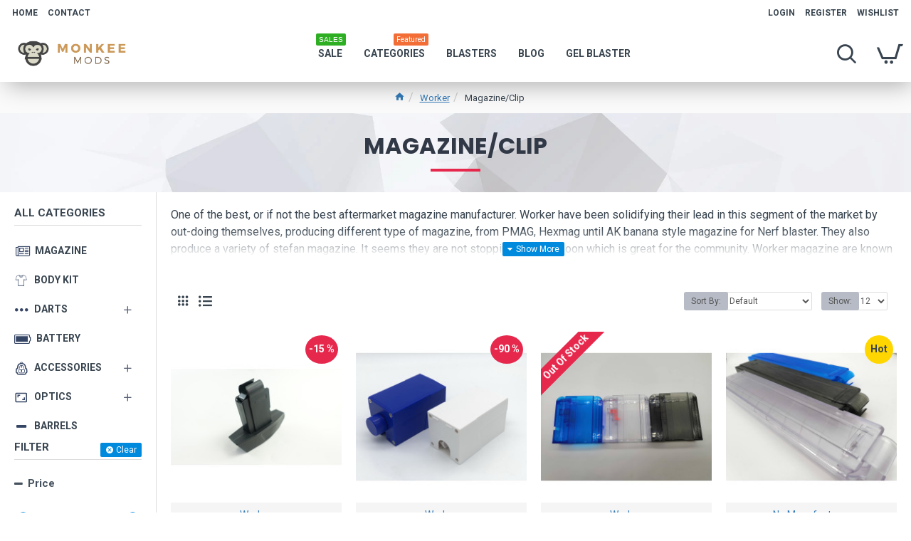

--- FILE ---
content_type: text/html; charset=utf-8
request_url: https://www.monkeemods.com/nerf/worker/magazine-clip/
body_size: 46663
content:
<!DOCTYPE html><html dir="ltr" lang="en" class="desktop mac chrome chrome131 webkit oc20 is-guest route-product-category category-370 store-3 skin-2 desktop-header-active compact-sticky mobile-sticky no-language no-currency no-compare layout-3 one-column column-left" data-jb="14218c54" data-jv="3.1.8" data-ov="2.3.0.2"><head typeof="og:website"><meta charset="UTF-8" /><meta name="viewport" content="width=device-width, initial-scale=1.0"><meta http-equiv="X-UA-Compatible" content="IE=edge"><title>Magazine/Clip</title><base href="https://www.monkeemods.com/nerf/" /><link rel="preload" href="catalog/view/theme/journal3/icons/fonts/icomoon.woff2?v1" as="font" crossorigin><link rel="preconnect" href="https://fonts.googleapis.com/" crossorigin><link rel="preconnect" href="https://fonts.gstatic.com/" crossorigin><meta name="description" content="Browse through a huge variety of Worker Nerf magazine!" /><meta name="keywords" content="Nerf Magazine, Nerf Clip, Worker Magazine, Worker Clip, Worker Dart" /><meta property="fb:app_id" content=""/><meta property="og:type" content="website"/><meta property="og:title" content="Magazine/Clip"/><meta property="og:url" content="https://www.monkeemods.com/nerf/magazine-clip"/><meta property="og:image" content="https://www.monkeemods.com/nerf/image/cache/catalog/worker/s-l300-600x315w.jpg"/><meta property="og:image:width" content="600"/><meta property="og:image:height" content="315"/><meta property="og:description" content="One of the best, or if not the best aftermarket magazine manufacturer. Worker have been solidifying their lead in this segment of the market by out-doing themselves, producing different type of magazine, from PMAG, Hexmag until AK banana style magazine for Nerf blaster. They also produce a variety o"/><meta name="twitter:card" content="summary"/><meta name="twitter:site" content="@"/><meta name="twitter:title" content="Magazine/Clip"/><meta name="twitter:image" content="https://www.monkeemods.com/nerf/image/cache/catalog/worker/s-l300-200x200.jpg"/><meta name="twitter:image:width" content="200"/><meta name="twitter:image:height" content="200"/><meta name="twitter:description" content="One of the best, or if not the best aftermarket magazine manufacturer. Worker have been solidifying their lead in this segment of the market by out-doing themselves, producing different type of magazine, from PMAG, Hexmag until AK banana style magazine for Nerf blaster. They also produce a variety o"/> <script>window['Journal'] = {"isPopup":false,"isPhone":false,"isTablet":false,"isDesktop":true,"filterScrollTop":false,"filterUrlValuesSeparator":",","countdownDay":"Day","countdownHour":"Hour","countdownMin":"Min","countdownSec":"Sec","globalPageColumnLeftTabletStatus":true,"globalPageColumnRightTabletStatus":true,"scrollTop":true,"scrollToTop":false,"notificationHideAfter":"2000","quickviewPageStyleCloudZoomStatus":true,"quickviewPageStyleAdditionalImagesCarousel":false,"quickviewPageStyleAdditionalImagesCarouselStyleSpeed":"500","quickviewPageStyleAdditionalImagesCarouselStyleAutoPlay":true,"quickviewPageStyleAdditionalImagesCarouselStylePauseOnHover":true,"quickviewPageStyleAdditionalImagesCarouselStyleDelay":"3000","quickviewPageStyleAdditionalImagesCarouselStyleLoop":false,"quickviewPageStyleAdditionalImagesHeightAdjustment":"5","quickviewPageStyleProductStockUpdate":false,"quickviewPageStylePriceUpdate":false,"quickviewPageStyleOptionsSelect":"none","quickviewText":"Quickview","mobileHeaderOn":"tablet","subcategoriesCarouselStyleSpeed":"500","subcategoriesCarouselStyleAutoPlay":false,"subcategoriesCarouselStylePauseOnHover":true,"subcategoriesCarouselStyleDelay":"3000","subcategoriesCarouselStyleLoop":false,"productPageStyleCloudZoomStatus":true,"productPageStyleCloudZoomPosition":"inner","productPageStyleAdditionalImagesCarousel":false,"productPageStyleAdditionalImagesCarouselStyleSpeed":"500","productPageStyleAdditionalImagesCarouselStyleAutoPlay":true,"productPageStyleAdditionalImagesCarouselStylePauseOnHover":true,"productPageStyleAdditionalImagesCarouselStyleDelay":"3000","productPageStyleAdditionalImagesCarouselStyleLoop":false,"productPageStyleAdditionalImagesHeightAdjustment":"5","productPageStyleProductStockUpdate":false,"productPageStylePriceUpdate":true,"productPageStyleOptionsSelect":"all","infiniteScrollStatus":true,"infiniteScrollOffset":"2","infiniteScrollLoadPrev":"Load Previous Products","infiniteScrollLoadNext":"Load Next Products","infiniteScrollLoading":"Loading...","infiniteScrollNoneLeft":"You have reached the end of the list.","checkoutUrl":"https:\/\/www.monkeemods.com\/nerf\/index.php?route=checkout\/checkout","headerHeight":"","headerCompactHeight":"80","mobileMenuOn":"","searchStyleSearchAutoSuggestStatus":true,"searchStyleSearchAutoSuggestDescription":true,"searchStyleSearchAutoSuggestSubCategories":true,"headerMiniSearchDisplay":"default","stickyStatus":true,"stickyFullHomePadding":false,"stickyFullwidth":true,"stickyAt":"","stickyHeight":"40","headerTopBarHeight":"35","topBarStatus":true,"headerType":"compact","headerMobileHeight":"60","headerMobileStickyStatus":true,"headerMobileTopBarVisibility":false,"headerMobileTopBarHeight":"30","currency_left":"RM","currency_right":"","currency_decimal":".","currency_thousand":",","mobileFilterButtonText":"Filter Products","filterBase":"https:\/\/www.monkeemods.com\/nerf\/worker\/magazine-clip","columnsCount":1};</script> <script>if(window.NodeList&&!NodeList.prototype.forEach){NodeList.prototype.forEach=Array.prototype.forEach;}
(function(){if(Journal['isPhone']){return;}
var wrappers=['search','cart','cart-content','logo','language','currency'];var documentClassList=document.documentElement.classList;function extractClassList(){return['desktop','tablet','phone','desktop-header-active','mobile-header-active','mobile-menu-active'].filter(function(cls){return documentClassList.contains(cls);});}
function mqr(mqls,listener){Object.keys(mqls).forEach(function(k){mqls[k].addListener(listener);});listener();}
function mobileMenu(){console.warn('mobile menu!');var element=document.querySelector('#main-menu');var wrapper=document.querySelector('.mobile-main-menu-wrapper');if(element&&wrapper){wrapper.appendChild(element);}
var main_menu=document.querySelector('.main-menu');if(main_menu){main_menu.classList.add('accordion-menu');}
document.querySelectorAll('.main-menu .dropdown-toggle').forEach(function(element){element.classList.remove('dropdown-toggle');element.classList.add('collapse-toggle');element.removeAttribute('data-toggle');});document.querySelectorAll('.main-menu .dropdown-menu').forEach(function(element){element.classList.remove('dropdown-menu');element.classList.remove('j-dropdown');element.classList.add('collapse');});}
function desktopMenu(){console.warn('desktop menu!');var element=document.querySelector('#main-menu');var wrapper=document.querySelector('.desktop-main-menu-wrapper');if(element&&wrapper){wrapper.insertBefore(element,document.querySelector('#main-menu-2'));}
var main_menu=document.querySelector('.main-menu');if(main_menu){main_menu.classList.remove('accordion-menu');}
document.querySelectorAll('.main-menu .collapse-toggle').forEach(function(element){element.classList.add('dropdown-toggle');element.classList.remove('collapse-toggle');element.setAttribute('data-toggle','dropdown');});document.querySelectorAll('.main-menu .collapse').forEach(function(element){element.classList.add('dropdown-menu');element.classList.add('j-dropdown');element.classList.remove('collapse');});document.body.classList.remove('mobile-wrapper-open');}
function mobileHeader(){console.warn('mobile header!');Object.keys(wrappers).forEach(function(k){var element=document.querySelector('#'+wrappers[k]);var wrapper=document.querySelector('.mobile-'+wrappers[k]+'-wrapper');if(element&&wrapper){wrapper.appendChild(element);}
if(wrappers[k]==='cart-content'){if(element){element.classList.remove('j-dropdown');element.classList.remove('dropdown-menu');}}});var search=document.querySelector('#search');var cart=document.querySelector('#cart');if(search&&(Journal['searchStyle']==='full')){search.classList.remove('full-search');search.classList.add('mini-search');}
if(cart&&(Journal['cartStyle']==='full')){cart.classList.remove('full-cart');cart.classList.add('mini-cart')}}
function desktopHeader(){console.warn('desktop header!');Object.keys(wrappers).forEach(function(k){var element=document.querySelector('#'+wrappers[k]);var wrapper=document.querySelector('.desktop-'+wrappers[k]+'-wrapper');if(wrappers[k]==='cart-content'){if(element){element.classList.add('j-dropdown');element.classList.add('dropdown-menu');document.querySelector('#cart').appendChild(element);}}else{if(element&&wrapper){wrapper.appendChild(element);}}});var search=document.querySelector('#search');var cart=document.querySelector('#cart');if(search&&(Journal['searchStyle']==='full')){search.classList.remove('mini-search');search.classList.add('full-search');}
if(cart&&(Journal['cartStyle']==='full')){cart.classList.remove('mini-cart');cart.classList.add('full-cart');}
documentClassList.remove('mobile-cart-content-container-open');documentClassList.remove('mobile-main-menu-container-open');documentClassList.remove('mobile-overlay');}
function moveElements(classList){if(classList.includes('mobile-header-active')){mobileHeader();mobileMenu();}else if(classList.includes('mobile-menu-active')){desktopHeader();mobileMenu();}else{desktopHeader();desktopMenu();}}
var mqls={phone:window.matchMedia('(max-width: 768px)'),tablet:window.matchMedia('(max-width: 1024px)'),menu:window.matchMedia('(max-width: '+Journal['mobileMenuOn']+'px)')};mqr(mqls,function(){var oldClassList=extractClassList();if(Journal['isDesktop']){if(mqls.phone.matches){documentClassList.remove('desktop');documentClassList.remove('tablet');documentClassList.add('mobile');documentClassList.add('phone');}else if(mqls.tablet.matches){documentClassList.remove('desktop');documentClassList.remove('phone');documentClassList.add('mobile');documentClassList.add('tablet');}else{documentClassList.remove('mobile');documentClassList.remove('phone');documentClassList.remove('tablet');documentClassList.add('desktop');}
if(documentClassList.contains('phone')||(documentClassList.contains('tablet')&&Journal['mobileHeaderOn']==='tablet')){documentClassList.remove('desktop-header-active');documentClassList.add('mobile-header-active');}else{documentClassList.remove('mobile-header-active');documentClassList.add('desktop-header-active');}}
if(documentClassList.contains('desktop-header-active')&&mqls.menu.matches){documentClassList.add('mobile-menu-active');}else{documentClassList.remove('mobile-menu-active');}
var newClassList=extractClassList();if(oldClassList.join(' ')!==newClassList.join(' ')){if(documentClassList.contains('safari')&&!documentClassList.contains('ipad')&&navigator.maxTouchPoints&&navigator.maxTouchPoints>2){window.fetch('index.php?route=journal3/journal3/device_detect',{method:'POST',body:'device=ipad',headers:{'Content-Type':'application/x-www-form-urlencoded'}}).then(function(data){return data.json();}).then(function(data){if(data.response.reload){window.location.reload();}});}
if(document.readyState==='loading'){document.addEventListener('DOMContentLoaded',function(){moveElements(newClassList);});}else{moveElements(newClassList);}}});})();(function(){var cookies={};var style=document.createElement('style');var documentClassList=document.documentElement.classList;document.head.appendChild(style);document.cookie.split('; ').forEach(function(c){var cc=c.split('=');cookies[cc[0]]=cc[1];});if(Journal['popup']){for(var i in Journal['popup']){if(!cookies['p-'+Journal['popup'][i]['c']]){documentClassList.add('popup-open');documentClassList.add('popup-center');break;}}}
if(Journal['notification']){for(var i in Journal['notification']){if(cookies['n-'+Journal['notification'][i]['c']]){style.sheet.insertRule('.module-notification-'+Journal['notification'][i]['m']+'{ display:none }');}}}
if(Journal['headerNotice']){for(var i in Journal['headerNotice']){if(cookies['hn-'+Journal['headerNotice'][i]['c']]){style.sheet.insertRule('.module-header_notice-'+Journal['headerNotice'][i]['m']+'{ display:none }');}}}
if(Journal['layoutNotice']){for(var i in Journal['layoutNotice']){if(cookies['ln-'+Journal['layoutNotice'][i]['c']]){style.sheet.insertRule('.module-layout_notice-'+Journal['layoutNotice'][i]['m']+'{ display:none }');}}}})();</script> <script>WebFontConfig = { google: { families: ["Roboto:400,700:latin-ext","Poppins:700:latin-ext&display=block"] } };</script> <script src="https://ajax.googleapis.com/ajax/libs/webfont/1.6.26/webfont.js" async></script> <link href="catalog/view/javascript/bootstrap/css/bootstrap.min.css?v=14218c54" type="text/css" rel="stylesheet" media="all" /><link href="catalog/view/javascript/font-awesome/css/font-awesome.min.css?v=14218c54" type="text/css" rel="stylesheet" media="all" /><link href="catalog/view/theme/journal3/icons/style.minimal.css?v=14218c54" type="text/css" rel="stylesheet" media="all" /><link href="catalog/view/theme/journal3/lib/swiper/swiper.min.css?v=14218c54" type="text/css" rel="stylesheet" media="all" /><link href="catalog/view/theme/journal3/lib/ion-rangeSlider/ion.rangeSlider.css?v=14218c54" type="text/css" rel="stylesheet" media="all" /><link href="catalog/view/theme/journal3/stylesheet/style.css?v=14218c54" type="text/css" rel="stylesheet" media="all" /><link href="https://www.monkeemods.com/nerf/magazine-clip" rel="canonical" /><link href="https://www.monkeemods.com/nerf/image/catalog/favicon__1_.png" rel="icon" /><style>.blog-post .post-details .post-stats{white-space:nowrap;overflow-x:auto;overflow-y:hidden;-webkit-overflow-scrolling:touch;;font-size:12px;background:rgba(255, 255, 255, 1);margin-bottom:20px;padding:8px;padding-right:12px;padding-left:12px}.blog-post .post-details .post-stats .p-category{flex-wrap:nowrap;display:inline-flex}.mobile .blog-post .post-details .post-stats{overflow-x:scroll}.blog-post .post-details .post-stats::-webkit-scrollbar{-webkit-appearance:none;height:1px;height:5px;width:5px}.blog-post .post-details .post-stats::-webkit-scrollbar-track{background-color:white}.blog-post .post-details .post-stats::-webkit-scrollbar-thumb{background-color:#999;background-color:rgba(243, 109, 55, 1)}.blog-post .post-details .post-stats .p-posted{display:inline-flex}.blog-post .post-details .post-stats .p-author{display:inline-flex}.blog-post .post-details .post-stats .p-date{display:inline-flex}.p-date-image{font-size:22px;color:rgba(255, 255, 255, 1);font-weight:700;background:rgba(231, 40, 77, 1);margin:7px}.blog-post .post-details .post-stats .p-comment{display:inline-flex}.blog-post .post-details .post-stats .p-view{display:inline-flex}.post-content>p{margin-bottom:10px}.post-content{font-family:'Roboto';font-weight:400;font-size:16px;color:rgba(56, 68, 79, 1);line-height:1.5;-webkit-font-smoothing:antialiased;column-count:initial;column-gap:40px;column-rule-color:rgba(221, 221, 221, 1);column-rule-width:1px;column-rule-style:solid}.post-content h1, .post-content h2, .post-content h3, .post-content h4, .post-content h5, .post-content
h6{line-height:1.4}.post-content
a{display:inline-block}.post-content a:hover{color:rgba(243, 109, 55, 1)}.post-content
p{margin-bottom:10px}.post-content
em{color:rgba(89, 96, 119, 1)}.post-content
h1{margin-bottom:20px}.post-content
h2{margin-bottom:15px}.post-content
h3{font-family:'Poppins';font-weight:700;font-size:32px;line-height:1;margin-bottom:15px}.post-content
h4{font-size:22px;font-weight:700;text-transform:uppercase;margin-bottom:15px}.post-content
h5{font-size:18px;margin-bottom:15px}.post-content
h6{font-family:'Roboto';font-weight:700;font-size:14px;color:rgba(255, 255, 255, 1);text-transform:uppercase;line-height:1;background:rgba(53, 69, 100, 1);padding:5px;padding-right:8px;padding-left:8px;margin-bottom:10px;display:inline-block}.post-content
blockquote{font-family:Georgia,serif;font-weight:400;font-size:16px;color:rgba(53, 69, 100, 1);font-style:italic;padding-top:10px;padding-bottom:10px;margin-top:15px;margin-bottom:15px;border-width:0;border-top-width:1px;border-bottom-width:1px;border-style:solid;border-color:rgba(187, 198, 221, 1);border-radius:3px;float:none;display:block}.post-content blockquote::before{margin-left:auto;margin-right:auto;float:left;content:'\e98f' !important;font-family:icomoon !important;color:rgba(53, 69, 100, 1);margin-right:10px}.post-content
hr{margin-top:20px;margin-bottom:20px;border-color:rgba(221, 221, 221, 1);overflow:visible}.post-content hr::before{content:'\e993' !important;font-family:icomoon !important;font-size:20px;color:rgba(221, 221, 221, 1);background:rgba(245, 245, 245, 1);width:40px;height:40px;border-radius:50%}.post-content .drop-cap{font-family:Georgia,serif !important;font-weight:700 !important;font-size:60px !important;font-family:Georgia,serif;font-weight:700;font-size:60px;margin-right:5px}.post-content .amp::before{content:'\e901' !important;font-family:icomoon !important;font-size:25px;color:rgba(89, 96, 119, 1);left:1px;top:3px}.post-content .video-responsive{max-width:550px;margin-right:15px;margin-bottom:15px;float:left}.post-image{display:block;text-align:left;float:none}.blog-post
.tags{margin-top:15px;justify-content:flex-start;font-size:12px;font-weight:700;justify-content:center}.blog-post .tags a, .blog-post .tags-title{margin-right:8px;margin-bottom:8px}.blog-post .tags
b{display:none}.blog-post .tags
a{border-radius:10px;padding-right:8px;padding-left:8px;font-weight:400;background:rgba(237, 242, 254, 1)}.blog-post .tags a:hover{color:rgba(255,255,255,1);background:rgba(0,138,221,1)}.post-comments{margin-top:20px}.reply-btn.btn{background:rgba(46,175,35,1)}.reply-btn.btn:hover{background:rgba(0, 138, 221, 1) !important}.reply-btn.btn.btn.disabled::after{font-size:20px}.post-comment{margin-bottom:30px;padding-bottom:15px;border-width:0;border-bottom-width:1px;border-style:solid;border-color:rgba(221,221,221,1)}.post-reply{margin-top:15px;margin-left:60px;padding-top:20px;border-width:0;border-top-width:1px;border-style:solid;border-color:rgba(221,221,221,1)}.user-avatar{display:none;margin-right:15px;border-radius:50%}.module-blog_comments .side-image{display:none}.post-comment .user-name{font-size:18px;font-weight:700}.post-comment .user-data
div{font-size:12px}.post-comment .user-date::before{color:rgba(0, 138, 221, 1)}.post-comment .user-time::before{color:rgba(46, 175, 35, 1)}.post-comment .user-site::before{color:rgba(243, 109, 55, 1);left:-1px}.post-comment .user-data .user-date{display:inline-flex}.post-comment .user-data .user-time{display:inline-flex}.comment-form .form-group:not(.required){display:flex}.user-data .user-site{display:inline-flex}.main-posts.post-grid .post-layout.swiper-slide{margin-right:20px;width:calc((100% - 2 * 20px) / 3 - 0.01px)}.main-posts.post-grid .post-layout:not(.swiper-slide){padding:10px;width:calc(100% / 3 - 0.01px)}.one-column #content .main-posts.post-grid .post-layout.swiper-slide{margin-right:20px;width:calc((100% - 1 * 20px) / 2 - 0.01px)}.one-column #content .main-posts.post-grid .post-layout:not(.swiper-slide){padding:10px;width:calc(100% / 2 - 0.01px)}.two-column #content .main-posts.post-grid .post-layout.swiper-slide{margin-right:20px;width:calc((100% - 2 * 20px) / 3 - 0.01px)}.two-column #content .main-posts.post-grid .post-layout:not(.swiper-slide){padding:10px;width:calc(100% / 3 - 0.01px)}.side-column .main-posts.post-grid .post-layout.swiper-slide{margin-right:20px;width:calc((100% - 0 * 20px) / 1 - 0.01px)}.side-column .main-posts.post-grid .post-layout:not(.swiper-slide){padding:10px;width:calc(100% / 1 - 0.01px)}.main-posts.post-grid{margin:-10px}.post-grid .post-thumb{background:rgba(255, 255, 255, 1);border-radius:5px}.desktop .post-grid .post-thumb:hover{background:rgba(237, 242, 254, 1);box-shadow:5px 10px 30px -5px rgba(0, 0, 0, 0.3)}.post-grid .post-thumb .image
a{border-top-left-radius:5px;border-top-right-radius:5px}.post-grid .post-thumb:hover .image
img{transform:scale(1)}.post-grid .post-thumb
.caption{position:relative;bottom:auto;width:auto;padding-bottom:10px}.post-grid .post-thumb
.name{display:flex;width:auto;margin-left:auto;margin-right:auto;justify-content:center;margin-left:auto;margin-right:auto;padding:5px;margin-top:10px}.post-grid .post-thumb .name
a{white-space:normal;overflow:visible;text-overflow:initial;font-size:16px;color:rgba(69, 82, 94, 1);font-weight:700}.desktop .post-grid .post-thumb .name a:hover{color:rgba(0, 138, 221, 1)}.post-grid .post-thumb
.description{display:block;color:rgba(89, 96, 119, 1);text-align:center;padding:10px;padding-top:5px;padding-bottom:5px;margin-bottom:10px}.post-grid .post-thumb .button-group{display:flex;justify-content:center;margin-bottom:10px}.post-grid .post-thumb .btn-read-more::before{display:none}.post-grid .post-thumb .btn-read-more::after{display:none;content:'\e5c8' !important;font-family:icomoon !important}.post-grid .post-thumb .btn-read-more .btn-text{display:inline-block;padding:0}.post-grid .post-thumb .btn-read-more.btn{background:rgba(56, 68, 79, 1);border-radius:0px !important}.post-grid .post-thumb .btn-read-more.btn:hover{background:rgba(0, 138, 221, 1) !important}.post-grid .post-thumb .btn-read-more.btn.btn.disabled::after{font-size:20px}.post-grid .post-thumb .post-stats{display:flex;justify-content:center;position:absolute;transform:translateY(-100%);width:100%;background:rgba(245, 245, 245, 1);padding:5px}.post-grid .post-thumb .post-stats .p-author{display:flex}.post-grid .post-thumb .p-date{display:flex}.post-grid .post-thumb .post-stats .p-comment{display:flex}.post-grid .post-thumb .post-stats .p-view{display:flex}.post-list .post-layout:not(.swiper-slide){margin-bottom:20px}.post-list .post-thumb
.caption{flex-basis:200px;background:rgba(255, 255, 255, 1);padding:15px}.post-list .post-thumb{background:rgba(221, 221, 221, 1);padding:1px}.post-list .post-thumb:hover .image
img{transform:scale(1)}.post-list .post-thumb
.name{display:flex;width:auto;margin-left:auto;margin-right:auto;justify-content:flex-start;margin-left:0;margin-right:auto}.post-list .post-thumb .name
a{white-space:normal;overflow:visible;text-overflow:initial;font-size:16px;font-weight:700}.post-list .post-thumb
.description{display:block;padding-top:5px;padding-bottom:5px}.post-list .post-thumb .button-group{display:flex;justify-content:flex-start;background:rgba(237, 242, 254, 1);padding:10px;margin:-15px;margin-top:10px;border-width:0;border-top-width:1px;border-style:solid;border-color:rgba(221, 221, 221, 1)}.post-list .post-thumb .btn-read-more::before{display:inline-block}.post-list .post-thumb .btn-read-more .btn-text{display:inline-block;padding:0
.4em}.post-list .post-thumb .btn-read-more::after{content:'\e5c8' !important;font-family:icomoon !important}.post-list .post-thumb .post-stats{display:flex;justify-content:flex-start;background:rgba(245, 245, 245, 1);padding:5px;margin:-15px;margin-bottom:10px;border-width:0;border-bottom-width:1px;border-style:solid;border-color:rgba(221, 221, 221, 1)}.post-list .post-thumb .post-stats .p-author{display:block}.post-list .post-thumb .p-date{display:flex}.post-list .post-thumb .post-stats .p-comment{display:block}.post-list .post-thumb .post-stats .p-view{display:flex}.blog-feed
span{display:block}.blog-feed{display:inline-flex}.blog-feed::before{content:'\f143' !important;font-family:icomoon !important;font-size:14px;color:rgba(243,109,55,1)}.countdown{color:rgba(56, 68, 79, 1);background:rgba(247, 249, 255, 1)}.countdown div
span{color:rgba(56,68,79,1)}.countdown>div{border-style:solid;border-color:rgba(221, 221, 221, 1)}.boxed-layout .site-wrapper{overflow:hidden}.boxed-layout
.header{padding:0
20px}.boxed-layout
.breadcrumb{padding-left:20px;padding-right:20px}.wrapper, .mega-menu-content, .site-wrapper > .container, .grid-cols,.desktop-header-active .is-sticky .header .desktop-main-menu-wrapper,.desktop-header-active .is-sticky .sticky-fullwidth-bg,.boxed-layout .site-wrapper, .breadcrumb, .title-wrapper, .page-title > span,.desktop-header-active .header .top-bar,.desktop-header-active .header .mid-bar,.desktop-main-menu-wrapper{max-width:1320px}.desktop-main-menu-wrapper .main-menu>.j-menu>.first-dropdown::before{transform:translateX(calc(0px - (100vw - 1320px) / 2))}html[dir='rtl'] .desktop-main-menu-wrapper .main-menu>.j-menu>.first-dropdown::before{transform:none;right:calc(0px - (100vw - 1320px) / 2)}.desktop-main-menu-wrapper .main-menu>.j-menu>.first-dropdown.mega-custom::before{transform:translateX(calc(0px - (200vw - 1320px) / 2))}html[dir='rtl'] .desktop-main-menu-wrapper .main-menu>.j-menu>.first-dropdown.mega-custom::before{transform:none;right:calc(0px - (200vw - 1320px) / 2)}#content{padding:20px}.side-column{max-width:220px;padding-top:20px;padding-right:20px;padding-bottom:20px}.one-column
#content{max-width:calc(100% - 220px)}.two-column
#content{max-width:calc(100% - 220px * 2)}#column-left{border-width:0;border-right-width:1px;border-style:solid;border-color:rgba(221,221,221,1)}#column-right{padding-left:20px}.page-title{display:block}.dropdown.drop-menu>.j-dropdown{left:0;right:auto;transform:translate3d(0,-10px,0)}.dropdown.drop-menu.animating>.j-dropdown{left:0;right:auto;transform:none}.dropdown.drop-menu>.j-dropdown::before{left:10px;right:auto;transform:translateX(0)}.dropdown.dropdown .j-menu>li>a{flex-direction:row;font-size:14px;color:rgba(56, 68, 79, 1);background:rgba(255, 255, 255, 1);padding:15px}.dropdown.dropdown .j-menu .dropdown>a>.count-badge{margin-right:0}.dropdown.dropdown .j-menu .dropdown>a>.count-badge+.open-menu+.menu-label{margin-left:7px}.dropdown.dropdown .j-menu .dropdown>a::after{display:block}.desktop .dropdown.dropdown .j-menu > li:hover > a, .dropdown.dropdown .j-menu>li.active>a{color:rgba(255, 255, 255, 1);background:rgba(0, 138, 221, 1)}.dropdown.dropdown .j-menu .links-text{white-space:nowrap;overflow:hidden;text-overflow:ellipsis}.dropdown.dropdown .j-menu>li>a::before{margin-right:7px;min-width:20px}.dropdown.dropdown .j-menu a .count-badge{display:none;position:relative}.dropdown.dropdown:not(.mega-menu) .j-dropdown{min-width:150px}.dropdown.dropdown:not(.mega-menu) .j-menu{box-shadow:5px 10px 30px -5px rgba(0, 0, 0, 0.3)}.dropdown.dropdown .j-dropdown::before{border-bottom-color:rgba(69,82,94,1);margin-top:-10px}legend{font-family:'Roboto';font-weight:700;font-size:26px;color:rgba(56,68,79,1);text-align:left;text-transform:uppercase;text-decoration:none;border-width:0;border-bottom-width:1px;border-style:solid;border-color:rgba(221,221,221,1);padding-bottom:7px;margin-bottom:15px;white-space:normal;overflow:visible;text-overflow:initial}.title{font-family:'Roboto';font-weight:700;font-size:26px;color:rgba(56, 68, 79, 1);text-align:left;text-transform:uppercase;text-decoration:none;border-width:0;border-bottom-width:1px;border-style:solid;border-color:rgba(221, 221, 221, 1);padding-bottom:7px;margin-bottom:15px;white-space:normal;overflow:visible;text-overflow:initial}html:not(.popup) .page-title{font-family:'Poppins';font-weight:700;font-size:32px;color:rgba(49, 56, 70, 1);text-align:center;text-transform:uppercase;text-decoration:none;line-height:1;background-image:url('https://www.monkeemods.com/nerf/image/cache/catalog/journal3/misc/low-poly-60-2000x1333.jpg');background-position:center bottom;background-attachment:fixed;background-repeat:no-repeat;background-size:cover;border-width:0px;padding:30px;padding-right:20px;padding-left:20px;margin:0px;white-space:normal;overflow:visible;text-overflow:initial;text-align:center}html:not(.popup) .page-title::after{content:'';display:block;position:relative;margin-top:15px;left:50%;right:initial;transform:translate3d(-50%,0,0)}html:not(.popup) .page-title.page-title>span::after{content:'';display:block;position:relative;margin-top:15px;left:50%;right:initial;transform:translate3d(-50%,0,0)}html:not(.popup) .page-title::after, html:not(.popup) .page-title.page-title>span::after{width:70px;height:4px;background:rgba(231,40,77,1)}.title.module-title{font-size:15px;font-weight:700;border-width:0;border-bottom-width:1px;border-style:solid;border-color:rgba(221,221,221,1);padding-bottom:8px;margin-bottom:15px;white-space:normal;overflow:visible;text-overflow:initial}.btn,.btn:visited{font-size:13px;color:rgba(255,255,255,1)}.btn:hover{color:rgba(255, 255, 255, 1) !important;background:rgba(0, 138, 221, 1) !important}.btn:active,.btn:hover:active,.btn:focus:active{color:rgba(245, 245, 245, 1) !important;background:rgba(9, 132, 207, 1) !important;box-shadow:inset 0 2px 8px rgba(0,0,0,0.15)}.btn:focus{color:rgba(255, 255, 255, 1) !important;background:rgba(0, 138, 221, 1);box-shadow:inset 0 0 20px rgba(0,0,0,0.25)}.btn{background:rgba(49, 56, 70, 1);padding:10px;border-radius:2px !important}.desktop .btn:hover{box-shadow:0 5px 30px -5px rgba(0,0,0,0.15)}.btn.btn.disabled::after{font-size:20px}.btn-secondary.btn{background:rgba(0,138,221,1)}.btn-secondary.btn:hover{background:rgba(46, 175, 35, 1) !important}.desktop .btn-secondary.btn:hover{box-shadow:0 5px 30px -5px rgba(0,0,0,0.15)}.btn-secondary.btn:active,.btn-secondary.btn:hover:active,.btn-secondary.btn:focus:active{box-shadow:inset 0 2px 8px rgba(0,0,0,0.15)}.btn-secondary.btn:focus{box-shadow:inset 0 0 20px rgba(0,0,0,0.25)}.btn-secondary.btn.btn.disabled::after{font-size:20px}.btn-success.btn{background:rgba(46,175,35,1)}.btn-success.btn:hover{background:rgba(0, 138, 221, 1) !important}.btn-success.btn.btn.disabled::after{font-size:20px}.btn-danger.btn{background:rgba(231,40,77,1)}.btn-danger.btn:hover{background:rgba(0, 138, 221, 1) !important}.btn-danger.btn.btn.disabled::after{font-size:20px}.btn-warning.btn{background:rgba(231,40,77,1)}.btn-warning.btn:hover{background:rgba(0, 138, 221, 1) !important}.btn-warning.btn.btn.disabled::after{font-size:20px}.btn-info.btn{background:rgba(89,96,119,1)}.btn-info.btn:hover{background:rgba(0, 138, 221, 1) !important}.btn-info.btn.btn.disabled::after{font-size:20px}.btn-light.btn,.btn-light.btn:visited{color:rgba(255,255,255,1)}.btn-light.btn:hover{color:rgba(255, 255, 255, 1) !important;background:rgba(0, 138, 221, 1) !important}.btn-light.btn{background:rgba(53, 69, 100, 1);border-style:none;border-radius:0px !important}.btn-light.btn.btn.disabled::after{font-size:20px}.btn-dark.btn{background:rgba(56, 68, 79, 1);border-radius:0px !important}.btn-dark.btn:hover{background:rgba(0, 138, 221, 1) !important}.btn-dark.btn.btn.disabled::after{font-size:20px}.buttons{background:rgba(245, 245, 245, 1);margin-top:20px;padding:10px;border-radius:3px;font-size:13px}.buttons .pull-left
.btn{background:rgba(231, 40, 77, 1)}.buttons .pull-left .btn:hover{background:rgba(0, 138, 221, 1) !important}.buttons .pull-left .btn.btn.disabled::after{font-size:20px}.buttons .pull-right .btn::after{content:'\e5c8' !important;font-family:icomoon !important;margin-left:5px}.buttons .pull-left .btn::before{content:'\e5c4' !important;font-family:icomoon !important;margin-right:5px}.buttons>div{flex:0 0 auto;width:auto;flex-basis:0}.buttons > div
.btn{width:auto}.buttons .pull-left{margin-right:auto}.buttons .pull-right:only-child{flex:0 0 auto;width:auto;margin:0
0 0 auto}.buttons .pull-right:only-child
.btn{width:auto}.tags{margin-top:15px;justify-content:flex-start;font-size:12px;font-weight:700}.tags a,.tags-title{margin-right:8px;margin-bottom:8px}.tags
b{display:none}.tags
a{border-radius:10px;padding-right:8px;padding-left:8px;font-weight:400;background:rgba(237, 242, 254, 1)}.tags a:hover{color:rgba(255,255,255,1);background:rgba(0,138,221,1)}.breadcrumb{display:block !important;text-align:center;padding:10px;padding-left:0px;white-space:normal;-webkit-overflow-scrolling:touch}.breadcrumb::before{background:rgba(250, 250, 250, 1)}.breadcrumb li:first-of-type a i::before{content:'\e88a' !important;font-family:icomoon !important;font-size:15px}.breadcrumb
a{font-size:13px;text-decoration:underline}.breadcrumb li:last-of-type
a{color:rgba(56, 68, 79, 1)}.mobile
.breadcrumb{overflow-x:visible}.breadcrumb::-webkit-scrollbar{-webkit-appearance:initial;height:1px;height:1px;width:1px}.breadcrumb::-webkit-scrollbar-track{background-color:white}.breadcrumb::-webkit-scrollbar-thumb{background-color:#999}.panel-group .panel-heading a::before{content:'\eba1' !important;font-family:icomoon !important;order:-1}.panel-group .panel-active .panel-heading a::before{content:'\eb86' !important;font-family:icomoon !important}.panel-group .panel-heading
a{justify-content:flex-start;font-size:15px;text-transform:none;padding:13px}.panel-group .panel-heading:hover
a{color:rgba(0, 138, 221, 1)}.panel-group .panel-heading{background:rgba(255, 255, 255, 1);border-width:0;border-bottom-width:1px;border-style:solid;border-color:rgba(221, 221, 221, 1)}.panel-group .panel-heading:hover, .panel-group .panel-active .panel-heading{background:rgba(237,242,254,1)}.panel-group{border-width:1px;border-style:solid;border-color:rgba(221, 221, 221, 1)}.panel-group .panel-body{background:rgba(247,249,255,1);padding:15px}body{font-family:'Roboto';font-weight:400;font-size:16px;color:rgba(56, 68, 79, 1);line-height:1.5;-webkit-font-smoothing:antialiased}body h1, body h2, body h3, body h4, body h5, body
h6{line-height:1.4}body
a{display:inline-block}body a:hover{color:rgba(243, 109, 55, 1)}body
p{margin-bottom:10px}body
em{color:rgba(89, 96, 119, 1)}body
h1{margin-bottom:20px}body
h2{margin-bottom:15px}body
h3{font-family:'Poppins';font-weight:700;font-size:32px;line-height:1;margin-bottom:15px}body
h4{font-size:22px;font-weight:700;text-transform:uppercase;margin-bottom:15px}body
h5{font-size:18px;margin-bottom:15px}body
h6{font-family:'Roboto';font-weight:700;font-size:14px;color:rgba(255, 255, 255, 1);text-transform:uppercase;line-height:1;background:rgba(53, 69, 100, 1);padding:5px;padding-right:8px;padding-left:8px;margin-bottom:10px;display:inline-block}body
blockquote{font-family:Georgia,serif;font-weight:400;font-size:16px;color:rgba(53, 69, 100, 1);font-style:italic;padding-top:10px;padding-bottom:10px;margin-top:15px;margin-bottom:15px;border-width:0;border-top-width:1px;border-bottom-width:1px;border-style:solid;border-color:rgba(187, 198, 221, 1);border-radius:3px;float:none;display:block}body blockquote::before{margin-left:auto;margin-right:auto;float:left;content:'\e98f' !important;font-family:icomoon !important;color:rgba(53, 69, 100, 1);margin-right:10px}body
hr{margin-top:20px;margin-bottom:20px;border-color:rgba(221, 221, 221, 1);overflow:visible}body hr::before{content:'\e993' !important;font-family:icomoon !important;font-size:20px;color:rgba(221, 221, 221, 1);background:rgba(245, 245, 245, 1);width:40px;height:40px;border-radius:50%}body .drop-cap{font-family:Georgia,serif !important;font-weight:700 !important;font-size:60px !important;font-family:Georgia,serif;font-weight:700;font-size:60px;margin-right:5px}body .amp::before{content:'\e901' !important;font-family:icomoon !important;font-size:25px;color:rgba(89, 96, 119, 1);left:1px;top:3px}body .video-responsive{max-width:550px;margin-right:15px;margin-bottom:15px;float:left}.count-badge{color:rgba(255,255,255,1);background:rgba(231,40,77,1);border-radius:20px}.count-zero{display:none !important}.product-label
b{font-size:14px;color:rgba(255,255,255,1);font-weight:700;background:rgba(241,105,35,1);border-radius:20px;padding:5px;padding-bottom:7px}.tooltip-inner{font-size:12px;color:rgba(255, 255, 255, 1);background:rgba(0, 138, 221, 1);border-radius:3px;box-shadow:0 -5px 30px -5px rgba(0, 0, 0, 0.15)}.tooltip.top .tooltip-arrow{border-top-color:rgba(0, 138, 221, 1)}.tooltip.right .tooltip-arrow{border-right-color:rgba(0, 138, 221, 1)}.tooltip.bottom .tooltip-arrow{border-bottom-color:rgba(0, 138, 221, 1)}.tooltip.left .tooltip-arrow{border-left-color:rgba(0, 138, 221, 1)}table
td{background:rgba(255, 255, 255, 1)}table tbody tr:nth-child(even) td{background:rgba(250, 250, 250, 1)}table td, table
th{border-color:rgba(221, 221, 221, 1) !important}table{border-width:1px !important;border-style:solid !important;border-color:rgba(221, 221, 221, 1) !important}table thead
td{background:rgba(245, 245, 245, 1)}table tfoot
td{background:rgba(245,245,245,1)}.table-responsive{border-width:1px;border-style:solid;border-color:rgba(221,221,221,1)}.table-responsive::-webkit-scrollbar-thumb{background-color:rgba(0,138,221,1)}.table-responsive::-webkit-scrollbar-track{background-color:rgba(255,255,255,1)}.table-responsive::-webkit-scrollbar{height:5px;width:5px}.form-group .control-label{display:flex;max-width:180px;padding-top:7px;padding-bottom:5px;justify-content:flex-start}.required .control-label+div::before{display:none}.required .control-label::after{display:inline}label{font-size:13px;color:rgba(56,68,79,1)}.has-error{color:rgba(231, 40, 77, 1) !important}.has-error .form-control{border-color:rgba(231, 40, 77, 1) !important}.required .control-label::after, .required .control-label+div::before,.text-danger{font-size:18px;color:rgba(231,40,77,1)}.form-group{margin-bottom:8px}.required.has-error .control-label::after, .required.has-error .control-label+div::before{color:rgba(231, 40, 77, 1) !important}input.form-control{background:rgba(255, 255, 255, 1) !important;border-width:1px !important;border-style:solid !important;border-color:rgba(221, 221, 221, 1) !important;border-radius:2px !important;max-width:335px}input.form-control:focus{box-shadow:inset 0 0 3px rgba(0,0,0,0.15)}textarea.form-control{background:rgba(255, 255, 255, 1) !important;border-width:1px !important;border-style:solid !important;border-color:rgba(221, 221, 221, 1) !important;border-radius:2px !important}textarea.form-control:focus{box-shadow:inset 0 0 3px rgba(0,0,0,0.15)}select.form-control{background:rgba(255, 255, 255, 1) !important;border-width:1px !important;border-style:solid !important;border-color:rgba(221, 221, 221, 1) !important;border-radius:2px !important;max-width:335px}select.form-control:focus{box-shadow:inset 0 0 3px rgba(0,0,0,0.15)}.radio{width:100%}.checkbox{width:100%}.input-group .input-group-btn
.btn{padding:8px;min-width:35px;min-height:33px;min-width:35px;min-height:35px;margin-left:5px}.input-group .input-group-btn .btn.btn.disabled::after{font-size:20px}.product-option-file .btn i::before{content:'\ebd8' !important;font-family:icomoon !important}.stepper input.form-control{background:rgba(255, 255, 255, 1) !important;border-width:0px !important;border-radius:2px !important;box-shadow:0 2px 15px -2px rgba(0, 0, 0, 0.15)}.stepper input.form-control:focus{box-shadow:inset 0 0 3px rgba(0,0,0,0.15)}.stepper{width:50px;height:35px;border-style:solid;border-color:rgba(49, 56, 70, 1);border-radius:0px}.stepper span
i{color:rgba(221, 221, 221, 1);background-color:rgba(89, 96, 119, 1)}.stepper span i:hover{color:rgba(250,250,250,1);background-color:rgba(46,175,35,1)}.pagination-results{letter-spacing:1px;background:rgba(245, 245, 245, 1);margin-top:20px;padding:10px;border-width:1px;border-style:solid;border-color:rgba(221, 221, 221, 1);justify-content:flex-start}.pagination-results .text-right{display:block}.pagination>li>a{color:rgba(56,68,79,1)}.pagination>li>a:hover{color:rgba(0,138,221,1)}.pagination>li.active>span,.pagination>li.active>span:hover,.pagination>li>a:focus{color:rgba(0,138,221,1)}.pagination>li>a,.pagination>li>span{padding:3px}.pagination > li:first-child a::before, .pagination > li:last-child a::before{content:'\eb23' !important;font-family:icomoon !important;font-size:15px}.pagination > li .prev::before, .pagination > li .next::before{content:'\f104' !important;font-family:icomoon !important;font-size:15px}.pagination>li:not(:first-of-type){margin-left:7px}.rating .fa-stack{font-size:13px;width:1.1em}.rating .fa-star, .rating .fa-star+.fa-star-o{color:rgba(255, 214, 0, 1)}.rating .fa-star-o:only-child{color:rgba(89,96,119,1)}.popup-inner-body{max-height:calc(100vh - 55px * 2)}.popup-container{max-width:calc(100% - 20px * 2)}.popup-bg{background:rgba(0,0,0,0.75)}.popup-body,.popup{background:rgba(245, 245, 245, 1)}.popup-content, .popup .site-wrapper{padding:15px}.popup-body{border-radius:5px;box-shadow:0 0 50px -10px}.popup-close{width:30px;height:30px;margin-right:-12px;margin-top:12px}.popup-container>.btn{background:rgba(231, 40, 77, 1);padding:10px;box-shadow:0 2px 5px rgba(0, 0, 0, 0.15);border-radius:50% !important;min-width:25px;min-height:25px}.popup-container>.btn:hover{background:rgba(0, 138, 221, 1) !important}.desktop .popup-container>.btn:hover{box-shadow:0 5px 30px -5px rgba(0,0,0,0.25)}.popup-container>.btn:active,.popup-container>.btn:hover:active,.popup-container>.btn:focus:active{box-shadow:inset 0 0 20px rgba(0,0,0,0.25)}.popup-container>.btn:focus{box-shadow:inset 0 0 20px rgba(0,0,0,0.25)}.popup-container>.btn.btn.disabled::after{font-size:20px}.scroll-top i::before{content:'\e957' !important;font-family:icomoon !important;font-size:40px;color:rgba(0, 138, 221, 1)}.scroll-top:hover i::before{color:rgba(255,214,0,1)}.scroll-top{left:auto;right:10px;transform:translateX(0)}.journal-loading > i::before, .ias-spinner > i::before, .lg-outer .lg-item::after,.btn.disabled::after{content:'\e92e' !important;font-family:icomoon !important;font-size:28px;color:rgba(243, 109, 55, 1)}.journal-loading > .fa-spin, .lg-outer .lg-item::after,.btn.disabled::after{animation:fa-spin infinite linear;;animation-duration:1100ms}.btn-cart::before,.fa-shopping-cart::before{content:'\e936' !important;font-family:icomoon !important}.btn-wishlist::before{content:'\eb67' !important;font-family:icomoon !important}.btn-compare::before,.compare-btn::before{content:'\eab6' !important;font-family:icomoon !important}.fa-refresh::before{content:'\f021' !important;font-family:icomoon !important}.fa-times-circle::before,.fa-times::before,.reset-filter::before,.notification-close::before,.popup-close::before,.hn-close::before{content:'\e5cd' !important;font-family:icomoon !important}.p-author::before{content:'\eadc' !important;font-family:icomoon !important;font-size:11px;margin-right:5px}.p-date::before{content:'\f133' !important;font-family:icomoon !important;margin-right:5px}.p-time::before{content:'\eb29' !important;font-family:icomoon !important;margin-right:5px}.p-comment::before{content:'\f27a' !important;font-family:icomoon !important;margin-right:5px}.p-view::before{content:'\f06e' !important;font-family:icomoon !important;margin-right:5px}.p-category::before{content:'\f022' !important;font-family:icomoon !important;margin-right:5px}.user-site::before{content:'\e321' !important;font-family:icomoon !important;left:-1px;margin-right:5px}.desktop ::-webkit-scrollbar{width:12px}.desktop ::-webkit-scrollbar-track{background:rgba(245, 245, 245, 1)}.desktop ::-webkit-scrollbar-thumb{background:rgba(89, 96, 119, 1);border-width:3px;border-style:solid;border-color:rgba(245, 245, 245, 1);border-radius:10px}.desktop ::-webkit-scrollbar-thumb:hover{background:rgba(0,138,221,1)}.expand-content{max-height:70px}.block-expand.btn,.block-expand.btn:visited{font-size:12px}.block-expand.btn{background:rgba(0, 138, 221, 1);padding:2px;padding-right:7px;padding-bottom:3px;padding-left:7px;border-radius:2px !important;min-width:20px;min-height:20px}.block-expand.btn:hover{background:rgba(46, 175, 35, 1) !important}.desktop .block-expand.btn:hover{box-shadow:0 5px 30px -5px rgba(0,0,0,0.25)}.block-expand.btn:active,.block-expand.btn:hover:active,.block-expand.btn:focus:active{box-shadow:inset 0 0 20px rgba(0,0,0,0.25)}.block-expand.btn:focus{box-shadow:inset 0 0 20px rgba(0,0,0,0.25)}.block-expand.btn.btn.disabled::after{font-size:20px}.block-expand::after{content:'Show More'}.block-expanded .block-expand::after{content:'Show Less'}.block-expand::before{content:'\f0d7' !important;font-family:icomoon !important;margin-right:5px}.block-expanded .block-expand::before{content:'\f0d8' !important;font-family:icomoon !important}.block-expand-overlay{background:linear-gradient(to bottom, transparent, rgba(255, 255, 255, 1))}.safari .block-expand-overlay{background:linear-gradient(to bottom, rgba(255,255,255,0), rgba(255, 255, 255, 1))}.iphone .block-expand-overlay{background:linear-gradient(to bottom, rgba(255,255,255,0), rgba(255, 255, 255, 1))}.ipad .block-expand-overlay{background:linear-gradient(to bottom,rgba(255,255,255,0),rgba(255,255,255,1))}.old-browser{color:rgba(0, 0, 0, 1);background:rgba(255, 255, 0, 1)}.j-loader .journal-loading>i::before{margin-top:-2px}.j-loader{background:rgba(187,198,221,1)}.notification-cart.notification{max-width:400px;margin:20px;margin-bottom:0px;padding:10px;background:rgba(255, 255, 255, 1);border-radius:5px;box-shadow:0 0 20px rgba(0, 0, 0, 0.25)}.notification-cart .notification-close{display:block;margin-right:-12px;margin-top:-12px}.notification-cart .notification-close.btn{background:rgba(231, 40, 77, 1);padding:10px;box-shadow:0 2px 5px rgba(0, 0, 0, 0.15);border-radius:50% !important;min-width:25px;min-height:25px}.notification-cart .notification-close.btn:hover{background:rgba(0, 138, 221, 1) !important}.desktop .notification-cart .notification-close.btn:hover{box-shadow:0 5px 30px -5px rgba(0, 0, 0, 0.25)}.notification-cart .notification-close.btn:active, .notification-cart .notification-close.btn:hover:active, .notification-cart .notification-close.btn:focus:active{box-shadow:inset 0 0 20px rgba(0, 0, 0, 0.25)}.notification-cart .notification-close.btn:focus{box-shadow:inset 0 0 20px rgba(0, 0, 0, 0.25)}.notification-cart .notification-close.btn.btn.disabled::after{font-size:20px}.notification-cart
img{display:block;margin-right:10px;margin-bottom:10px}.notification-cart .notification-buttons{display:flex;background:rgba(237, 242, 254, 1);padding:10px;margin:-10px;margin-top:5px}.notification-cart .notification-view-cart{display:inline-flex;flex-grow:1}.notification-cart .notification-checkout.btn{background:rgba(46, 175, 35, 1)}.notification-cart .notification-checkout.btn:hover{background:rgba(0, 138, 221, 1) !important}.notification-cart .notification-checkout.btn.btn.disabled::after{font-size:20px}.notification-cart .notification-checkout{display:inline-flex;flex-grow:1;margin-left:10px}.notification-wishlist.notification{max-width:400px;margin:20px;margin-bottom:0px;padding:10px;background:rgba(255, 255, 255, 1);border-radius:5px;box-shadow:0 0 20px rgba(0, 0, 0, 0.25)}.notification-wishlist .notification-close{display:block;margin-right:-12px;margin-top:-12px}.notification-wishlist .notification-close.btn{background:rgba(231, 40, 77, 1);padding:10px;box-shadow:0 2px 5px rgba(0, 0, 0, 0.15);border-radius:50% !important;min-width:25px;min-height:25px}.notification-wishlist .notification-close.btn:hover{background:rgba(0, 138, 221, 1) !important}.desktop .notification-wishlist .notification-close.btn:hover{box-shadow:0 5px 30px -5px rgba(0, 0, 0, 0.25)}.notification-wishlist .notification-close.btn:active, .notification-wishlist .notification-close.btn:hover:active, .notification-wishlist .notification-close.btn:focus:active{box-shadow:inset 0 0 20px rgba(0, 0, 0, 0.25)}.notification-wishlist .notification-close.btn:focus{box-shadow:inset 0 0 20px rgba(0, 0, 0, 0.25)}.notification-wishlist .notification-close.btn.btn.disabled::after{font-size:20px}.notification-wishlist
img{display:block;margin-right:10px;margin-bottom:10px}.notification-wishlist .notification-buttons{display:flex;background:rgba(237, 242, 254, 1);padding:10px;margin:-10px;margin-top:5px}.notification-wishlist .notification-view-cart{display:inline-flex;flex-grow:1}.notification-wishlist .notification-checkout.btn{background:rgba(46, 175, 35, 1)}.notification-wishlist .notification-checkout.btn:hover{background:rgba(0, 138, 221, 1) !important}.notification-wishlist .notification-checkout.btn.btn.disabled::after{font-size:20px}.notification-wishlist .notification-checkout{display:inline-flex;flex-grow:1;margin-left:10px}.notification-compare.notification{max-width:400px;margin:20px;margin-bottom:0px;padding:10px;background:rgba(255, 255, 255, 1);border-radius:5px;box-shadow:0 0 20px rgba(0, 0, 0, 0.25)}.notification-compare .notification-close{display:block;margin-right:-12px;margin-top:-12px}.notification-compare .notification-close.btn{background:rgba(231, 40, 77, 1);padding:10px;box-shadow:0 2px 5px rgba(0, 0, 0, 0.15);border-radius:50% !important;min-width:25px;min-height:25px}.notification-compare .notification-close.btn:hover{background:rgba(0, 138, 221, 1) !important}.desktop .notification-compare .notification-close.btn:hover{box-shadow:0 5px 30px -5px rgba(0, 0, 0, 0.25)}.notification-compare .notification-close.btn:active, .notification-compare .notification-close.btn:hover:active, .notification-compare .notification-close.btn:focus:active{box-shadow:inset 0 0 20px rgba(0, 0, 0, 0.25)}.notification-compare .notification-close.btn:focus{box-shadow:inset 0 0 20px rgba(0, 0, 0, 0.25)}.notification-compare .notification-close.btn.btn.disabled::after{font-size:20px}.notification-compare
img{display:block;margin-right:10px;margin-bottom:10px}.notification-compare .notification-buttons{display:flex;background:rgba(237, 242, 254, 1);padding:10px;margin:-10px;margin-top:5px}.notification-compare .notification-view-cart{display:inline-flex;flex-grow:1}.notification-compare .notification-checkout.btn{background:rgba(46, 175, 35, 1)}.notification-compare .notification-checkout.btn:hover{background:rgba(0, 138, 221, 1) !important}.notification-compare .notification-checkout.btn.btn.disabled::after{font-size:20px}.notification-compare .notification-checkout{display:inline-flex;flex-grow:1;margin-left:10px}.popup-quickview .popup-container{width:700px}.popup-quickview .popup-inner-body{height:600px}.route-product-product.popup-quickview .product-info .product-left{width:50%}.route-product-product.popup-quickview .product-info .product-right{width:calc(100% - 50%);padding-left:20px}.route-product-product.popup-quickview h1.page-title{display:block}.route-product-product.popup-quickview div.page-title{display:none}.route-product-product.popup-quickview .page-title{font-family:'Poppins';font-weight:700;font-size:40px;color:rgba(56, 68, 79, 1);text-transform:none;text-decoration:none;line-height:1;background:none;border-width:0px;padding:0px;margin-bottom:15px;white-space:normal;overflow:visible;text-overflow:initial}.route-product-product.popup-quickview .direction-horizontal .additional-image{width:calc(100% / 4)}.route-product-product.popup-quickview .additional-images .swiper-container{overflow:hidden}.route-product-product.popup-quickview .additional-images .swiper-buttons{display:block;top:50%}.route-product-product.popup-quickview .additional-images .swiper-button-prev{left:0;right:auto;transform:translate(0, -50%)}.route-product-product.popup-quickview .additional-images .swiper-button-next{left:auto;right:0;transform:translate(0, -50%)}.route-product-product.popup-quickview .additional-images .swiper-buttons
div{width:100px;height:20px;background:rgba(89, 96, 119, 1)}.route-product-product.popup-quickview .additional-images .swiper-button-disabled{opacity:0}.route-product-product.popup-quickview .additional-images .swiper-buttons div::before{content:'\e5c4' !important;font-family:icomoon !important;color:rgba(255, 255, 255, 1)}.route-product-product.popup-quickview .additional-images .swiper-buttons .swiper-button-next::before{content:'\e5c8' !important;font-family:icomoon !important;color:rgba(255, 255, 255, 1)}.route-product-product.popup-quickview .additional-images .swiper-buttons div:not(.swiper-button-disabled):hover{background:rgba(0, 138, 221, 1)}.route-product-product.popup-quickview .additional-images .swiper-pagination{display:none !important;margin-bottom:-10px;left:50%;right:auto;transform:translateX(-50%)}.route-product-product.popup-quickview .additional-images
.swiper{padding-bottom:0;;padding-bottom:10px}.route-product-product.popup-quickview .additional-images .swiper-pagination-bullet{width:10px;height:10px;background-color:rgba(0, 138, 221, 1)}.route-product-product.popup-quickview .additional-images .swiper-pagination>span+span{margin-left:7px}.desktop .route-product-product.popup-quickview .additional-images .swiper-pagination-bullet:hover{background-color:rgba(49, 56, 70, 1)}.route-product-product.popup-quickview .additional-images .swiper-pagination-bullet.swiper-pagination-bullet-active{background-color:rgba(49, 56, 70, 1)}.route-product-product.popup-quickview .additional-images .swiper-pagination>span{border-radius:10px}.route-product-product.popup-quickview .additional-image{padding:calc(10px / 2)}.route-product-product.popup-quickview .additional-images{margin-top:10px;margin-right:-5px;margin-left:-5px}.route-product-product.popup-quickview .product-info .product-details>div{background:rgba(255, 255, 255, 1)}.route-product-product.popup-quickview .product-info .product-stats
ul{width:100%}.route-product-product.popup-quickview .product-stats .product-views::before{content:'\f06e' !important;font-family:icomoon !important}.route-product-product.popup-quickview .product-stats .product-sold::before{content:'\e263' !important;font-family:icomoon !important}.route-product-product.popup-quickview .product-info .custom-stats{justify-content:space-between}.route-product-product.popup-quickview .product-info .product-details
.rating{justify-content:flex-start}.route-product-product.popup-quickview .product-info .product-details .countdown-wrapper{display:block}.route-product-product.popup-quickview .product-info .product-details .product-price-group{text-align:center;background:none;margin-top:-10px}.route-product-product.popup-quickview .product-info .product-details .price-group{justify-content:center;flex-direction:row;align-items:center}.route-product-product.popup-quickview .product-info .product-details .product-price-new{order:-1}.route-product-product.popup-quickview .product-info .product-details .product-points{display:block}.route-product-product.popup-quickview .product-info .product-details .product-tax{display:block}.route-product-product.popup-quickview .product-info .product-details
.discounts{display:block}.route-product-product.popup-quickview .product-info .product-details .product-options>.options-title{display:none}.route-product-product.popup-quickview .product-info .product-details .product-options>h3{display:block}.route-product-product.popup-quickview .product-info .product-options .push-option > div input:checked+img{box-shadow:inset 0 0 8px rgba(0, 0, 0, 0.7)}.route-product-product.popup-quickview .product-info .product-details .button-group-page{position:fixed;width:100%;z-index:1000;;background:rgba(187, 198, 221, 1);padding:10px;margin:0px;border-width:0;border-top-width:1px;border-style:solid;border-color:rgba(187, 198, 221, 1);box-shadow:5px 10px 30px -5px rgba(0,0,0,0.3)}.route-product-product.popup-quickview{padding-bottom:60px !important}.route-product-product.popup-quickview .site-wrapper{padding-bottom:0 !important}.route-product-product.popup-quickview.mobile .product-info .product-right{padding-bottom:60px !important}.route-product-product.popup-quickview .product-info .button-group-page
.stepper{display:flex;height:42px}.route-product-product.popup-quickview .product-info .button-group-page .btn-cart{display:inline-flex;margin-right:7px}.route-product-product.popup-quickview .product-info .button-group-page .btn-cart::before, .route-product-product.popup-quickview .product-info .button-group-page .btn-cart .btn-text{display:inline-block}.route-product-product.popup-quickview .product-info .product-details .stepper-group{flex-grow:1}.route-product-product.popup-quickview .product-info .product-details .stepper-group .btn-cart{flex-grow:1}.route-product-product.popup-quickview .product-info .button-group-page .btn-more-details{display:inline-flex;flex-grow:0}.route-product-product.popup-quickview .product-info .button-group-page .btn-more-details .btn-text{display:none}.route-product-product.popup-quickview .product-info .button-group-page .btn-more-details::after{content:'\e5c8' !important;font-family:icomoon !important;font-size:18px}.route-product-product.popup-quickview .product-info .button-group-page .btn-more-details.btn, .route-product-product.popup-quickview .product-info .button-group-page .btn-more-details.btn:visited{font-size:15px}.route-product-product.popup-quickview .product-info .button-group-page .btn-more-details.btn{padding:15px;padding-right:25px;padding-bottom:15px;padding-left:25px;min-width:40px;min-height:40px}.desktop .route-product-product.popup-quickview .product-info .button-group-page .btn-more-details.btn:hover{box-shadow:0 5px 30px -5px rgba(0, 0, 0, 0.25)}.route-product-product.popup-quickview .product-info .button-group-page .btn-more-details.btn:active, .route-product-product.popup-quickview .product-info .button-group-page .btn-more-details.btn:hover:active, .route-product-product.popup-quickview .product-info .button-group-page .btn-more-details.btn:focus:active{box-shadow:inset 0 0 20px rgba(0, 0, 0, 0.25)}.route-product-product.popup-quickview .product-info .button-group-page .btn-more-details.btn:focus{box-shadow:inset 0 0 20px rgba(0, 0, 0, 0.25)}.route-product-product.popup-quickview .product-info .button-group-page .btn-more-details.btn.btn.disabled::after{font-size:20px}.route-product-product.popup-quickview .product-info .product-details .button-group-page .wishlist-compare{flex-grow:0 !important;margin:0px
!important}.route-product-product.popup-quickview .product-info .button-group-page .wishlist-compare{margin-right:auto}.route-product-product.popup-quickview .product-info .button-group-page .btn-wishlist{display:inline-flex;margin:0px;margin-right:7px}.route-product-product.popup-quickview .product-info .button-group-page .btn-wishlist .btn-text{display:none}.route-product-product.popup-quickview .product-info .button-group-page .wishlist-compare .btn-wishlist{width:auto !important}.route-product-product.popup-quickview .product-info .button-group-page .btn-wishlist::before{color:rgba(255, 255, 255, 1)}.route-product-product.popup-quickview .product-info .button-group-page .btn-wishlist.btn{background:rgba(231, 40, 77, 1)}.route-product-product.popup-quickview .product-info .button-group-page .btn-wishlist.btn:hover{background:rgba(0, 138, 221, 1) !important}.route-product-product.popup-quickview .product-info .button-group-page .btn-wishlist.btn.btn.disabled::after{font-size:20px}.route-product-product.popup-quickview .product-info .button-group-page .btn-compare{display:inline-flex;margin-right:7px}.route-product-product.popup-quickview .product-info .button-group-page .btn-compare .btn-text{display:none}.route-product-product.popup-quickview .product-info .button-group-page .wishlist-compare .btn-compare{width:auto !important}.route-product-product.popup-quickview .product-info .button-group-page .btn-compare::before{color:rgba(255, 255, 255, 1)}.route-product-product.popup-quickview .product-info .button-group-page .btn-compare.btn{background:rgba(46, 175, 35, 1)}.route-product-product.popup-quickview .product-info .button-group-page .btn-compare.btn:hover{background:rgba(0, 138, 221, 1) !important}.route-product-product.popup-quickview .product-info .button-group-page .btn-compare.btn.btn.disabled::after{font-size:20px}.popup-quickview .product-right
.description{order:-1}.popup-quickview .expand-content{overflow:hidden}.login-box
.title{font-size:15px;font-weight:700;border-width:0;border-bottom-width:1px;border-style:solid;border-color:rgba(221,221,221,1);padding-bottom:8px;margin-bottom:15px;white-space:normal;overflow:visible;text-overflow:initial}.login-box{flex-direction:row}.login-box
.well{padding:10px}.popup-login
.title{font-family:'Roboto';font-weight:700;font-size:26px;color:rgba(56, 68, 79, 1);text-align:left;text-transform:uppercase;text-decoration:none;border-width:0;border-bottom-width:1px;border-style:solid;border-color:rgba(221, 221, 221, 1);padding-bottom:7px;margin-bottom:15px;white-space:normal;overflow:visible;text-overflow:initial}.popup-login .popup-container{width:500px}.popup-login .popup-inner-body{height:270px}.popup-register .popup-container{width:500px}.popup-register .popup-inner-body{height:590px}.account-list>li>a::before{content:'\e93f' !important;font-family:icomoon !important;font-size:45px;color:rgba(53, 69, 100, 1);margin:0}.desktop .account-list>li>a:hover::before{color:rgba(231, 40, 77, 1)}.account-list .edit-info{display:flex}.route-information-sitemap .site-edit{display:block}.account-list .edit-pass{display:flex}.route-information-sitemap .site-pass{display:block}.account-list .edit-address{display:flex}.route-information-sitemap .site-address{display:block}.account-list .edit-wishlist{display:flex}.my-cards{display:block}.account-list .edit-order{display:flex}.route-information-sitemap .site-history{display:block}.account-list .edit-downloads{display:flex}.route-information-sitemap .site-download{display:block}.account-list .edit-rewards{display:none}.account-list .edit-returns{display:flex}.account-list .edit-transactions{display:flex}.account-list .edit-recurring{display:flex}.my-affiliates{display:block}.my-newsletter .account-list{display:flex}.my-affiliates
.title{display:block}.my-newsletter
.title{display:block}.my-account
.title{display:block}.my-orders
.title{display:block}.my-cards
.title{display:block}.account-page
.title{font-family:'Roboto';font-weight:700;font-size:26px;color:rgba(56,68,79,1);text-align:left;text-transform:uppercase;text-decoration:none;border-width:0;border-bottom-width:1px;border-style:solid;border-color:rgba(221,221,221,1);padding-bottom:7px;margin-bottom:15px;white-space:normal;overflow:visible;text-overflow:initial}.account-list>li>a{background:rgba(255, 255, 255, 1);padding:10px;border-radius:4px;flex-direction:column;width:100%;text-align:center}.desktop .account-list>li>a:hover{background:rgba(237,242,254,1)}.account-list>li>a:hover{box-shadow:0 5px 30px -5px rgba(0,0,0,0.15)}.account-list>li{width:calc(100% / 5);padding:8px;margin:0}.account-list{margin:0
-8px -8px;flex-direction:row}.account-list>.edit-info>a::before{content:'\e90d' !important;font-family:icomoon !important}.account-list>.edit-pass>a::before{content:'\eac4' !important;font-family:icomoon !important}.account-list>.edit-address>a::before{content:'\e956' !important;font-family:icomoon !important}.account-list>.edit-wishlist>a::before{content:'\e930' !important;font-family:icomoon !important}.my-cards .account-list>li>a::before{content:'\e95e' !important;font-family:icomoon !important}.account-list>.edit-order>a::before{content:'\ead5' !important;font-family:icomoon !important}.account-list>.edit-downloads>a::before{content:'\eb4e' !important;font-family:icomoon !important}.account-list>.edit-rewards>a::before{content:'\e952' !important;font-family:icomoon !important}.account-list>.edit-returns>a::before{content:'\f112' !important;font-family:icomoon !important}.account-list>.edit-transactions>a::before{content:'\e928' !important;font-family:icomoon !important}.account-list>.edit-recurring>a::before{content:'\e952' !important;font-family:icomoon !important}.account-list>.affiliate-add>a::before{content:'\e95a' !important;font-family:icomoon !important}.account-list>.affiliate-edit>a::before{content:'\e95a' !important;font-family:icomoon !important}.account-list>.affiliate-track>a::before{content:'\f126' !important;font-family:icomoon !important}.my-newsletter .account-list>li>a::before{content:'\e94c' !important;font-family:icomoon !important}.route-account-register .account-customer-group label::after{display:none !important}#account .account-fax label::after{display:none !important}.route-account-register .address-company label::after{display:none !important}#account-address .address-company label::after{display:none !important}.route-account-register .address-address-2 label::after{display:none !important}#account-address .address-address-2 label::after{display:none !important}.route-checkout-cart .td-qty .btn-remove.btn{background:rgba(231, 40, 77, 1)}.route-checkout-cart .td-qty .btn-remove.btn:hover{background:rgba(0, 138, 221, 1) !important}.route-checkout-cart .td-qty .btn-remove.btn.btn.disabled::after{font-size:20px}.panels-total{flex-direction:row}.panels-total .cart-total{background:rgba(182, 187, 198, 1);padding:15px;margin-top:20px;margin-left:20px;border-width:1px;border-style:solid;border-color:rgba(221, 221, 221, 1);align-items:flex-start}.panels-total .cart-total
table{max-width:300px}.route-checkout-cart .buttons .pull-right .btn, .route-checkout-cart .buttons .pull-right .btn:visited{font-size:15px}.route-checkout-cart .buttons .pull-right
.btn{background:rgba(46, 175, 35, 1);padding:12px;padding-right:15px;padding-bottom:13px;padding-left:15px;min-width:40px;min-height:40px}.route-checkout-cart .buttons .pull-right .btn:hover{background:rgba(49, 56, 70, 1) !important}.route-checkout-cart .buttons .pull-right .btn:active, .route-checkout-cart .buttons .pull-right .btn:hover:active, .route-checkout-cart .buttons .pull-right .btn:focus:active{background:rgba(0, 138, 221, 1) !important;box-shadow:inset 0 0 20px rgba(0, 0, 0, 0.25)}.route-checkout-cart .buttons .pull-right .btn:focus{background:rgba(0, 138, 221, 1);box-shadow:inset 0 0 20px rgba(0, 0, 0, 0.25)}.desktop .route-checkout-cart .buttons .pull-right .btn:hover{box-shadow:0 5px 30px -5px rgba(0, 0, 0, 0.25)}.route-checkout-cart .buttons .pull-right .btn.btn.disabled::after{font-size:20px}.route-checkout-cart .buttons .pull-left .btn, .route-checkout-cart .buttons .pull-left .btn:visited{font-size:15px}.route-checkout-cart .buttons .pull-left
.btn{padding:15px;padding-right:25px;padding-bottom:15px;padding-left:25px;min-width:40px;min-height:40px}.desktop .route-checkout-cart .buttons .pull-left .btn:hover{box-shadow:0 5px 30px -5px rgba(0, 0, 0, 0.25)}.route-checkout-cart .buttons .pull-left .btn:active, .route-checkout-cart .buttons .pull-left .btn:hover:active, .route-checkout-cart .buttons .pull-left .btn:focus:active{box-shadow:inset 0 0 20px rgba(0, 0, 0, 0.25)}.route-checkout-cart .buttons .pull-left .btn:focus{box-shadow:inset 0 0 20px rgba(0, 0, 0, 0.25)}.route-checkout-cart .buttons .pull-left .btn.btn.disabled::after{font-size:20px}.route-checkout-cart .buttons .pull-right .btn::after{content:'\e5c8' !important;font-family:icomoon !important}.route-checkout-cart .buttons .pull-left .btn::before{content:'\e5c4' !important;font-family:icomoon !important}.cart-table .td-image{display:table-cell}.cart-table .td-qty .stepper, .cart-section .stepper, .cart-table .td-qty .btn-update.btn, .cart-section .td-qty .btn-primary.btn{display:inline-flex}.cart-table .td-name{display:table-cell}.cart-table .td-model{display:table-cell}.route-account-order-info .table-responsive .table-order thead>tr>td:nth-child(2){display:table-cell}.route-account-order-info .table-responsive .table-order tbody>tr>td:nth-child(2){display:table-cell}.route-account-order-info .table-responsive .table-order tfoot>tr>td:last-child{display:table-cell}.cart-table .td-price{display:table-cell}.route-checkout-cart .cart-panels{background:rgba(182, 187, 198, 1);padding:15px;margin-top:20px;border-width:1px;border-style:solid;border-color:rgba(221, 221, 221, 1)}.route-checkout-cart .cart-panels
.title{font-size:15px;font-weight:700;border-width:0;border-bottom-width:1px;border-style:solid;border-color:rgba(221, 221, 221, 1);padding-bottom:8px;margin-bottom:15px;white-space:normal;overflow:visible;text-overflow:initial;display:none}.route-checkout-cart .cart-panels>p{display:none}.route-checkout-cart .cart-panels .panel-reward{display:block}.route-checkout-cart .cart-panels .panel-coupon{display:block}.route-checkout-cart .cart-panels .panel-shipping{display:block}.route-checkout-cart .cart-panels .panel-voucher{display:block}.route-checkout-cart .cart-panels .panel-reward
.collapse{display:none}.route-checkout-cart .cart-panels .panel-reward
.collapse.in{display:block}.route-checkout-cart .cart-panels .panel-reward .panel-heading{pointer-events:auto}.route-checkout-cart .cart-panels .panel-coupon
.collapse{display:none}.route-checkout-cart .cart-panels .panel-coupon
.collapse.in{display:block}.route-checkout-cart .cart-panels .panel-coupon .panel-heading{pointer-events:auto}.route-checkout-cart .cart-panels .panel-shipping
.collapse{display:none}.route-checkout-cart .cart-panels .panel-shipping
.collapse.in{display:block}.route-checkout-cart .cart-panels .panel-shipping .panel-heading{pointer-events:auto}.route-checkout-cart .cart-panels .panel-voucher
.collapse{display:none}.route-checkout-cart .cart-panels .panel-voucher
.collapse.in{display:block}.route-checkout-cart .cart-panels .panel-voucher .panel-heading{pointer-events:auto}.route-product-category .page-title{display:block}.route-product-category .category-description{order:0}.category-image{float:left}.category-text{position:static;bottom:auto}.category-description{margin-bottom:30px}.category-description>img{margin-right:20px}.refine-categories .refine-item.swiper-slide{margin-right:10px;width:calc((100% - 7 * 10px) / 8 - 0.01px)}.refine-categories .refine-item:not(.swiper-slide){padding:5px;width:calc(100% / 8 - 0.01px)}.one-column #content .refine-categories .refine-item.swiper-slide{margin-right:10px;width:calc((100% - 6 * 10px) / 7 - 0.01px)}.one-column #content .refine-categories .refine-item:not(.swiper-slide){padding:5px;width:calc(100% / 7 - 0.01px)}.two-column #content .refine-categories .refine-item.swiper-slide{margin-right:10px;width:calc((100% - 5 * 10px) / 6 - 0.01px)}.two-column #content .refine-categories .refine-item:not(.swiper-slide){padding:5px;width:calc(100% / 6 - 0.01px)}.side-column .refine-categories .refine-item.swiper-slide{margin-right:15px;width:calc((100% - 0 * 15px) / 1 - 0.01px)}.side-column .refine-categories .refine-item:not(.swiper-slide){padding:7.5px;width:calc(100% / 1 - 0.01px)}.refine-items{margin:-5px}.refine-categories{margin-bottom:20px}.refine-links .refine-item+.refine-item{margin-left:10px}.refine-categories .swiper-container{overflow:hidden}.refine-categories .swiper-buttons{display:block;top:50%;width:calc(100% - (-25px * 2))}.refine-categories .swiper-button-prev{left:0;right:auto;transform:translate(0, -50%)}.refine-categories .swiper-button-next{left:auto;right:0;transform:translate(0, -50%)}.refine-categories .swiper-buttons
div{width:50px;height:50px;background:rgba(49, 56, 70, 1);box-shadow:0 5px 30px -5px rgba(0, 0, 0, 0.15)}.refine-categories .swiper-button-disabled{opacity:0.2}.refine-categories .swiper-buttons div::before{content:'\e5c4' !important;font-family:icomoon !important;color:rgba(255, 255, 255, 1)}.refine-categories .swiper-buttons .swiper-button-next::before{content:'\e5c8' !important;font-family:icomoon !important;color:rgba(255, 255, 255, 1)}.refine-categories .swiper-buttons div:not(.swiper-button-disabled):hover{background:rgba(231, 40, 77, 1)}.refine-categories .swiper-pagination{display:none;margin-bottom:-10px;left:50%;right:auto;transform:translateX(-50%)}.refine-categories:hover .swiper-pagination{display:block}.refine-categories .swiper-pagination-bullet{width:10px;height:10px;background-color:rgba(49, 56, 70, 1)}.refine-categories .swiper-pagination>span+span{margin-left:7px}.desktop .refine-categories .swiper-pagination-bullet:hover{background-color:rgba(231, 40, 77, 1)}.refine-categories .swiper-pagination-bullet.swiper-pagination-bullet-active{background-color:rgba(243, 109, 55, 1)}.refine-categories .swiper-pagination>span{border-radius:20px}.refine-item
a{background:rgba(255, 255, 255, 1);padding:7px;border-radius:3px}.desktop .refine-item a:hover{background:rgba(223, 231, 247, 1)}.refine-item a
img{display:block}.refine-name{white-space:normal;overflow:visible;text-overflow:initial;padding:7px;padding-bottom:0px}.refine-item .refine-name{text-align:center}.refine-name .count-badge{display:none}.route-checkout-checkout #content .panel-group .panel-heading a::before{content:'\eba1' !important;font-family:icomoon !important;order:-1}.route-checkout-checkout #content .panel-group .panel-active .panel-heading a::before{content:'\eb86' !important;font-family:icomoon !important}.route-checkout-checkout #content .panel-group .panel-heading
a{justify-content:flex-start;font-size:15px;text-transform:none;padding:13px}.route-checkout-checkout #content .panel-group .panel-heading:hover
a{color:rgba(0, 138, 221, 1)}.route-checkout-checkout #content .panel-group .panel-heading{background:rgba(255, 255, 255, 1);border-width:0;border-bottom-width:1px;border-style:solid;border-color:rgba(221, 221, 221, 1)}.route-checkout-checkout #content .panel-group .panel-heading:hover, .route-checkout-checkout #content .panel-group .panel-active .panel-heading{background:rgba(237, 242, 254, 1)}.route-checkout-checkout #content .panel-group{border-width:1px;border-style:solid;border-color:rgba(221, 221, 221, 1)}.route-checkout-checkout #content .panel-group .panel-body{background:rgba(247, 249, 255, 1);padding:15px}.route-checkout-checkout #content .form-group .control-label{display:flex;max-width:180px;padding-top:7px;padding-bottom:5px;justify-content:flex-start}.route-checkout-checkout #content .required .control-label+div::before{display:none}.route-checkout-checkout #content .required .control-label::after{display:inline}.route-checkout-checkout #content
label{font-size:13px;color:rgba(56, 68, 79, 1)}.route-checkout-checkout #content .has-error{color:rgba(231, 40, 77, 1) !important}.route-checkout-checkout #content .has-error .form-control{border-color:rgba(231, 40, 77, 1) !important}.route-checkout-checkout #content .required .control-label::after, .route-checkout-checkout #content .required .control-label + div::before, .route-checkout-checkout #content .text-danger{font-size:18px;color:rgba(231, 40, 77, 1)}.route-checkout-checkout #content .form-group{margin-bottom:8px}.route-checkout-checkout #content .required.has-error .control-label::after, .route-checkout-checkout #content .required.has-error .control-label+div::before{color:rgba(231, 40, 77, 1) !important}.route-checkout-checkout #content input.form-control{background:rgba(255, 255, 255, 1) !important;border-width:1px !important;border-style:solid !important;border-color:rgba(221, 221, 221, 1) !important;border-radius:2px !important;max-width:335px}.route-checkout-checkout #content input.form-control:focus{box-shadow:inset 0 0 3px rgba(0, 0, 0, 0.15)}.route-checkout-checkout #content textarea.form-control{background:rgba(255, 255, 255, 1) !important;border-width:1px !important;border-style:solid !important;border-color:rgba(221, 221, 221, 1) !important;border-radius:2px !important}.route-checkout-checkout #content textarea.form-control:focus{box-shadow:inset 0 0 3px rgba(0, 0, 0, 0.15)}.route-checkout-checkout #content select.form-control{background:rgba(255, 255, 255, 1) !important;border-width:1px !important;border-style:solid !important;border-color:rgba(221, 221, 221, 1) !important;border-radius:2px !important;max-width:335px}.route-checkout-checkout #content select.form-control:focus{box-shadow:inset 0 0 3px rgba(0, 0, 0, 0.15)}.route-checkout-checkout #content
.radio{width:100%}.route-checkout-checkout #content
.checkbox{width:100%}.route-checkout-checkout #content .input-group .input-group-btn
.btn{padding:8px;min-width:35px;min-height:33px;min-width:35px;min-height:35px;margin-left:5px}.route-checkout-checkout #content .input-group .input-group-btn .btn.btn.disabled::after{font-size:20px}.route-checkout-checkout #content .product-option-file .btn i::before{content:'\ebd8' !important;font-family:icomoon !important}.route-checkout-checkout #content
.buttons{background:rgba(245, 245, 245, 1);margin-top:20px;padding:10px;border-radius:3px;font-size:13px}.route-checkout-checkout #content .buttons .pull-left
.btn{background:rgba(231, 40, 77, 1)}.route-checkout-checkout #content .buttons .pull-left .btn:hover{background:rgba(0, 138, 221, 1) !important}.route-checkout-checkout #content .buttons .pull-left .btn.btn.disabled::after{font-size:20px}.route-checkout-checkout #content .buttons .pull-right .btn::after{content:'\e5c8' !important;font-family:icomoon !important;margin-left:5px}.route-checkout-checkout #content .buttons .pull-left .btn::before{content:'\e5c4' !important;font-family:icomoon !important;margin-right:5px}.route-checkout-checkout #content .buttons>div{flex:0 0 auto;width:auto;flex-basis:0}.route-checkout-checkout #content .buttons > div
.btn{width:auto}.route-checkout-checkout #content .buttons .pull-left{margin-right:auto}.route-checkout-checkout #content .buttons .pull-right:only-child{flex:0 0 auto;width:auto;margin:0
0 0 auto}.route-checkout-checkout #content .buttons .pull-right:only-child
.btn{width:auto}.route-checkout-checkout #content table
td{background:rgba(255, 255, 255, 1)}.route-checkout-checkout #content table tbody tr:nth-child(even) td{background:rgba(250, 250, 250, 1)}.route-checkout-checkout #content table td, .route-checkout-checkout #content table
th{border-color:rgba(221, 221, 221, 1) !important}.route-checkout-checkout #content
table{border-width:1px !important;border-style:solid !important;border-color:rgba(221, 221, 221, 1) !important}.route-checkout-checkout #content table thead
td{background:rgba(245, 245, 245, 1)}.route-checkout-checkout #content table tfoot
td{background:rgba(245, 245, 245, 1)}.route-checkout-checkout #content .table-responsive{border-width:1px;border-style:solid;border-color:rgba(221, 221, 221, 1)}.route-checkout-checkout #content .table-responsive::-webkit-scrollbar-thumb{background-color:rgba(0, 138, 221, 1)}.route-checkout-checkout #content .table-responsive::-webkit-scrollbar-track{background-color:rgba(255, 255, 255, 1)}.route-checkout-checkout #content .table-responsive::-webkit-scrollbar{height:5px;width:5px}.route-checkout-checkout #payment .form-group .control-label{display:flex;max-width:180px;padding-top:7px;padding-bottom:5px;justify-content:flex-start}.route-checkout-checkout #payment .required .control-label+div::before{display:none}.route-checkout-checkout #payment .required .control-label::after{display:inline}.route-checkout-checkout #payment
label{font-size:13px;color:rgba(56, 68, 79, 1)}.route-checkout-checkout #payment .has-error{color:rgba(231, 40, 77, 1) !important}.route-checkout-checkout #payment .has-error .form-control{border-color:rgba(231, 40, 77, 1) !important}.route-checkout-checkout #payment .required .control-label::after, .route-checkout-checkout #payment .required .control-label + div::before, .route-checkout-checkout #payment .text-danger{font-size:18px;color:rgba(231, 40, 77, 1)}.route-checkout-checkout #payment .form-group{margin-bottom:8px}.route-checkout-checkout #payment .required.has-error .control-label::after, .route-checkout-checkout #payment .required.has-error .control-label+div::before{color:rgba(231, 40, 77, 1) !important}.route-checkout-checkout #payment input.form-control{background:rgba(255, 255, 255, 1) !important;border-width:1px !important;border-style:solid !important;border-color:rgba(221, 221, 221, 1) !important;border-radius:2px !important;max-width:335px}.route-checkout-checkout #payment input.form-control:focus{box-shadow:inset 0 0 3px rgba(0, 0, 0, 0.15)}.route-checkout-checkout #payment textarea.form-control{background:rgba(255, 255, 255, 1) !important;border-width:1px !important;border-style:solid !important;border-color:rgba(221, 221, 221, 1) !important;border-radius:2px !important}.route-checkout-checkout #payment textarea.form-control:focus{box-shadow:inset 0 0 3px rgba(0, 0, 0, 0.15)}.route-checkout-checkout #payment select.form-control{background:rgba(255, 255, 255, 1) !important;border-width:1px !important;border-style:solid !important;border-color:rgba(221, 221, 221, 1) !important;border-radius:2px !important;max-width:335px}.route-checkout-checkout #payment select.form-control:focus{box-shadow:inset 0 0 3px rgba(0, 0, 0, 0.15)}.route-checkout-checkout #payment
.radio{width:100%}.route-checkout-checkout #payment
.checkbox{width:100%}.route-checkout-checkout #payment .input-group .input-group-btn
.btn{padding:8px;min-width:35px;min-height:33px;min-width:35px;min-height:35px;margin-left:5px}.route-checkout-checkout #payment .input-group .input-group-btn .btn.btn.disabled::after{font-size:20px}.route-checkout-checkout #payment .product-option-file .btn i::before{content:'\ebd8' !important;font-family:icomoon !important}.checkout-section.section-login{display:block}.quick-checkout-wrapper .form-group .control-label{display:flex;max-width:180px;padding-top:7px;padding-bottom:5px;justify-content:flex-start}.quick-checkout-wrapper .required .control-label+div::before{display:none}.quick-checkout-wrapper .required .control-label::after{display:inline}.quick-checkout-wrapper
label{font-size:13px;color:rgba(56, 68, 79, 1)}.quick-checkout-wrapper .has-error{color:rgba(231, 40, 77, 1) !important}.quick-checkout-wrapper .has-error .form-control{border-color:rgba(231, 40, 77, 1) !important}.quick-checkout-wrapper .required .control-label::after, .quick-checkout-wrapper .required .control-label + div::before, .quick-checkout-wrapper .text-danger{font-size:18px;color:rgba(231, 40, 77, 1)}.quick-checkout-wrapper .form-group{margin-bottom:8px}.quick-checkout-wrapper .required.has-error .control-label::after, .quick-checkout-wrapper .required.has-error .control-label+div::before{color:rgba(231, 40, 77, 1) !important}.quick-checkout-wrapper input.form-control{background:rgba(255, 255, 255, 1) !important;border-width:1px !important;border-style:solid !important;border-color:rgba(221, 221, 221, 1) !important;border-radius:2px !important;max-width:335px}.quick-checkout-wrapper input.form-control:focus{box-shadow:inset 0 0 3px rgba(0, 0, 0, 0.15)}.quick-checkout-wrapper textarea.form-control{background:rgba(255, 255, 255, 1) !important;border-width:1px !important;border-style:solid !important;border-color:rgba(221, 221, 221, 1) !important;border-radius:2px !important}.quick-checkout-wrapper textarea.form-control:focus{box-shadow:inset 0 0 3px rgba(0, 0, 0, 0.15)}.quick-checkout-wrapper select.form-control{background:rgba(255, 255, 255, 1) !important;border-width:1px !important;border-style:solid !important;border-color:rgba(221, 221, 221, 1) !important;border-radius:2px !important;max-width:335px}.quick-checkout-wrapper select.form-control:focus{box-shadow:inset 0 0 3px rgba(0, 0, 0, 0.15)}.quick-checkout-wrapper
.radio{width:100%}.quick-checkout-wrapper
.checkbox{width:100%}.quick-checkout-wrapper .input-group .input-group-btn
.btn{padding:8px;min-width:35px;min-height:33px;min-width:35px;min-height:35px;margin-left:5px}.quick-checkout-wrapper .input-group .input-group-btn .btn.btn.disabled::after{font-size:20px}.quick-checkout-wrapper .product-option-file .btn i::before{content:'\ebd8' !important;font-family:icomoon !important}.quick-checkout-wrapper div .title.section-title{font-size:15px;color:rgba(255,255,255,1);background:rgba(0,138,221,1);border-width:0px;border-radius:2px;padding:8px;padding-right:12px;padding-left:12px;margin-bottom:10px;white-space:normal;overflow:visible;text-overflow:initial}.checkout-section{background:rgba(245, 245, 245, 1);padding:15px;border-radius:4px;margin-bottom:20px}.quick-checkout-wrapper > div
.right{padding-left:20px;width:calc(100% - 30%)}.quick-checkout-wrapper > div
.left{width:30%}.section-payment{padding-left:20px;width:calc(100% - 40%);display:block}.section-shipping{width:40%;display:block}.quick-checkout-wrapper .right .section-cvr{display:block}.quick-checkout-wrapper .right .section-cvr .control-label{display:flex}.quick-checkout-wrapper .right .section-cvr .form-coupon{display:flex}.quick-checkout-wrapper .right .section-cvr .form-voucher{display:flex}.quick-checkout-wrapper .right .section-cvr .form-reward{display:flex}.quick-checkout-wrapper .right .checkout-payment-details
legend{display:block}.quick-checkout-wrapper .right .confirm-section .buttons .pull-right .btn, .quick-checkout-wrapper .right .confirm-section .buttons .pull-right .btn:visited{font-size:15px}.quick-checkout-wrapper .right .confirm-section .buttons .pull-right
.btn{background:rgba(46, 175, 35, 1);padding:12px;padding-right:15px;padding-bottom:13px;padding-left:15px;min-width:40px;min-height:40px}.quick-checkout-wrapper .right .confirm-section .buttons .pull-right .btn:hover{background:rgba(49, 56, 70, 1) !important}.quick-checkout-wrapper .right .confirm-section .buttons .pull-right .btn:active, .quick-checkout-wrapper .right .confirm-section .buttons .pull-right .btn:hover:active, .quick-checkout-wrapper .right .confirm-section .buttons .pull-right .btn:focus:active{background:rgba(0, 138, 221, 1) !important;box-shadow:inset 0 0 20px rgba(0, 0, 0, 0.25)}.quick-checkout-wrapper .right .confirm-section .buttons .pull-right .btn:focus{background:rgba(0, 138, 221, 1);box-shadow:inset 0 0 20px rgba(0, 0, 0, 0.25)}.desktop .quick-checkout-wrapper .right .confirm-section .buttons .pull-right .btn:hover{box-shadow:0 5px 30px -5px rgba(0, 0, 0, 0.25)}.quick-checkout-wrapper .right .confirm-section .buttons .pull-right .btn.btn.disabled::after{font-size:20px}.quick-checkout-wrapper .right .confirm-section .buttons .pull-left .btn, .quick-checkout-wrapper .right .confirm-section .buttons .pull-left .btn:visited{font-size:15px}.quick-checkout-wrapper .right .confirm-section .buttons .pull-left
.btn{padding:15px;padding-right:25px;padding-bottom:15px;padding-left:25px;min-width:40px;min-height:40px}.desktop .quick-checkout-wrapper .right .confirm-section .buttons .pull-left .btn:hover{box-shadow:0 5px 30px -5px rgba(0, 0, 0, 0.25)}.quick-checkout-wrapper .right .confirm-section .buttons .pull-left .btn:active, .quick-checkout-wrapper .right .confirm-section .buttons .pull-left .btn:hover:active, .quick-checkout-wrapper .right .confirm-section .buttons .pull-left .btn:focus:active{box-shadow:inset 0 0 20px rgba(0, 0, 0, 0.25)}.quick-checkout-wrapper .right .confirm-section .buttons .pull-left .btn:focus{box-shadow:inset 0 0 20px rgba(0, 0, 0, 0.25)}.quick-checkout-wrapper .right .confirm-section .buttons .pull-left .btn.btn.disabled::after{font-size:20px}.quick-checkout-wrapper .right .confirm-section .buttons .pull-right .btn::after{content:'\e5c8' !important;font-family:icomoon !important}.quick-checkout-wrapper .right .confirm-section .buttons .pull-left .btn::before{content:'\e5c4' !important;font-family:icomoon !important}.quick-checkout-wrapper .confirm-section
textarea{display:block}.quick-checkout-wrapper .section-comments label::after{display:none !important}.quick-checkout-wrapper .left .section-login
.title{display:block}.quick-checkout-wrapper .left .section-register
.title{display:block}.quick-checkout-wrapper .left .payment-address
.title{display:block}.quick-checkout-wrapper .left .shipping-address
.title{display:block}.quick-checkout-wrapper .right .shipping-payment
.title{display:block}.quick-checkout-wrapper .right .section-cvr
.title{display:block}.quick-checkout-wrapper .right .checkout-payment-details
.title{display:block}.quick-checkout-wrapper .right .confirm-section
.title{display:block}.quick-checkout-wrapper .account-customer-group label::after{display:none !important}.quick-checkout-wrapper .account-telephone label::after{display:none !important}.quick-checkout-wrapper .account-fax label::after{display:none !important}.quick-checkout-wrapper .address-company label::after{display:none !important}.quick-checkout-wrapper .address-address-2 label::after{display:none !important}.quick-checkout-wrapper .shipping-payment .shippings
p{display:none;font-weight:700}.quick-checkout-wrapper .shipping-payment .ship-wrapper
p{display:none}.shipping-payment .section-body
.radio{margin-bottom:5px}.shipping-payment .section-body>div>div{padding-left:8px}.section-shipping .section-body>div:first-child::before{content:'\eab8' !important;font-family:icomoon !important}.section-shipping .section-body>div:nth-child(2)::before{content:'\eab9' !important;font-family:icomoon !important;color:rgba(46, 175, 35, 1)}.section-payment .section-body>div:first-child::before{content:'\e961' !important;font-family:icomoon !important}.section-payment .section-body>div:nth-child(2)::before{content:'\e95f' !important;font-family:icomoon !important}.section-payment .section-body>div:nth-child(3)::before{content:'\f0d6' !important;font-family:icomoon !important}.route-product-compare .compare-buttons .btn-cart{display:flex}.route-product-compare .compare-buttons .btn-remove{display:flex}.compare-name{display:table-row}.compare-image{display:table-row}.compare-price{display:table-row}.compare-model{display:table-row}.compare-manufacturer{display:table-row}.compare-availability{display:table-row}.compare-rating{display:table-row}.compare-summary{display:table-row}.compare-weight{display:table-row}.compare-dimensions{display:table-row}.route-information-contact .location-title{display:none}.route-information-contact .store-image{display:none}.route-information-contact .store-address{display:none}.route-information-contact .store-tel{display:none}.route-information-contact .store-fax{display:none}.route-information-contact .store-info{display:none}.route-information-contact .store-address
a{display:none}.route-information-information
.content{column-gap:30px;column-rule-width:1px;column-rule-style:solid}.maintenance-page
header{display:none !important}.maintenance-page
footer{display:none !important}#common-maintenance{padding:40px}.route-product-manufacturer #content a
img{display:block}.route-product-manufacturer .manufacturer
a{background:rgba(245, 245, 245, 1);padding:7px;border-width:1px;border-style:solid;border-color:rgba(221, 221, 221, 1);border-radius:3px}.desktop .route-product-manufacturer .manufacturer a:hover{background:rgba(237, 242, 254, 1)}.route-product-search #content .search-criteria-title{display:none}.route-product-search #content
.buttons{background:rgba(245, 245, 245, 1);margin-top:20px;padding:10px;border-radius:3px;font-size:13px}.route-product-search #content .buttons .pull-left
.btn{background:rgba(231, 40, 77, 1)}.route-product-search #content .buttons .pull-left .btn:hover{background:rgba(0, 138, 221, 1) !important}.route-product-search #content .buttons .pull-left .btn.btn.disabled::after{font-size:20px}.route-product-search #content .buttons .pull-right .btn::after{content:'\e5c8' !important;font-family:icomoon !important;margin-left:5px}.route-product-search #content .buttons .pull-left .btn::before{content:'\e5c4' !important;font-family:icomoon !important;margin-right:5px}.route-product-search #content .buttons>div{flex:0 0 auto;width:auto;flex-basis:0}.route-product-search #content .buttons > div
.btn{width:auto}.route-product-search #content .buttons .pull-left{margin-right:auto}.route-product-search #content .buttons .pull-right:only-child{flex:0 0 auto;width:auto;margin:0
0 0 auto}.route-product-search #content .buttons .pull-right:only-child
.btn{width:auto}.route-product-search #content .search-products-title{display:block}.route-information-sitemap #content>.row>div{background:rgba(245, 245, 245, 1);padding:15px;padding-top:10px;border-width:1px;border-style:solid;border-color:rgba(221, 221, 221, 1);border-radius:3px;width:auto}.route-information-sitemap #content>.row>div+div{margin-left:20px}.route-information-sitemap #content>.row>div>ul>li>a::before{content:'\f15c' !important;font-family:icomoon !important}.route-information-sitemap #content > .row > div > ul li ul li a::before{content:'\f0f6' !important;font-family:icomoon !important}.route-information-sitemap #content>.row{flex-direction:row}.route-account-wishlist td .btn-primary.btn{background:rgba(0, 138, 221, 1)}.route-account-wishlist td .btn-primary.btn:hover{background:rgba(46, 175, 35, 1) !important}.desktop .route-account-wishlist td .btn-primary.btn:hover{box-shadow:0 5px 30px -5px rgba(0, 0, 0, 0.15)}.route-account-wishlist td .btn-primary.btn:active, .route-account-wishlist td .btn-primary.btn:hover:active, .route-account-wishlist td .btn-primary.btn:focus:active{box-shadow:inset 0 2px 8px rgba(0, 0, 0, 0.15)}.route-account-wishlist td .btn-primary.btn:focus{box-shadow:inset 0 0 20px rgba(0, 0, 0, 0.25)}.route-account-wishlist td .btn-primary.btn.btn.disabled::after{font-size:20px}.route-account-wishlist #content .buttons
.buttons{background:rgba(245, 245, 245, 1);margin-top:20px;padding:10px;border-radius:3px;font-size:13px}.route-account-wishlist #content .buttons .buttons .pull-left
.btn{background:rgba(231, 40, 77, 1)}.route-account-wishlist #content .buttons .buttons .pull-left .btn:hover{background:rgba(0, 138, 221, 1) !important}.route-account-wishlist #content .buttons .buttons .pull-left .btn.btn.disabled::after{font-size:20px}.route-account-wishlist #content .buttons .buttons .pull-right .btn::after{content:'\e5c8' !important;font-family:icomoon !important;margin-left:5px}.route-account-wishlist #content .buttons .buttons .pull-left .btn::before{content:'\e5c4' !important;font-family:icomoon !important;margin-right:5px}.route-account-wishlist #content .buttons .buttons>div{flex:0 0 auto;width:auto;flex-basis:0}.route-account-wishlist #content .buttons .buttons > div
.btn{width:auto}.route-account-wishlist #content .buttons .buttons .pull-left{margin-right:auto}.route-account-wishlist #content .buttons .buttons .pull-right:only-child{flex:0 0 auto;width:auto;margin:0
0 0 auto}.route-account-wishlist #content .buttons .buttons .pull-right:only-child
.btn{width:auto}.route-account-wishlist .td-image{display:table-cell}.route-account-wishlist .td-name{display:table-cell}.route-account-wishlist .td-model{display:table-cell}.route-account-wishlist .td-stock{display:table-cell}.route-account-wishlist .td-price{display:table-cell}.route-account-wishlist .td-stock.in-stock{color:rgba(46, 175, 35, 1)}.route-account-wishlist .td-stock.out-of-stock{color:rgba(231, 40, 77, 1)}.route-account-wishlist .td-price
b{color:rgba(231, 40, 77, 1)}.route-account-wishlist .td-price
s{color:rgba(89, 96, 119, 1)}.product-info .product-left{width:50%}.product-info .product-right{width:calc(100% - 50%);padding-left:30px}.route-product-product:not(.popup) h1.page-title{display:block}.route-product-product:not(.popup) .product-info div.page-title{display:none}.product-image .main-image{border-radius:3px}.product-image .swiper .swiper-controls{display:block}.lg-product-images.lg-backdrop{background:rgba(255, 255, 255, 1)}.lg-product-images #lg-download{display:none}.lg-product-images .lg-image{max-height:calc(100% - 100px)}.lg-product-images .lg-actions .lg-prev::before{content:'\e5c4' !important;font-family:icomoon !important}.lg-product-images .lg-actions .lg-next::before{content:'\e5c8' !important;font-family:icomoon !important}.desktop .lg-product-images .lg-actions .lg-icon:hover{background:rgba(0, 138, 221, 1)}.lg-product-images .lg-actions .lg-icon:active{background:rgba(237, 242, 254, 1)}.lg-product-images .lg-toolbar{color:rgba(56, 68, 79, 1)}.lg-product-images #lg-counter{display:inline-block}.lg-product-images #lg-zoom-in{display:block}.lg-product-images #lg-actual-size{display:block}.lg-product-images #lg-download-in::after{content:'\eb4d' !important;font-family:icomoon !important}.lg-product-images #lg-zoom-in::after{content:'\ebef' !important;font-family:icomoon !important}.lg-product-images #lg-zoom-in:hover::after{color:rgba(0, 138, 221, 1)}.lg-product-images #lg-actual-size::after{content:'\ebf0' !important;font-family:icomoon !important}.lg-product-images #lg-actual-size:hover::after{color:rgba(0, 138, 221, 1)}.lg-product-images .lg-close::after{content:'\ebeb' !important;font-family:icomoon !important}.desktop .lg-product-images .lg-close:hover::after{color:rgba(0, 138, 221, 1)}.lg-product-images .lg-sub-html{color:rgba(56, 68, 79, 1);background:rgba(255, 255, 255, 0.85);white-space:nowrap;overflow:hidden;text-overflow:ellipsis;top:auto;display:block}.lg-product-images.lg-thumb-open .lg-sub-html{bottom:90px !important}.lg-product-images .lg-thumb-item{margin-top:10px;padding-right:10px}.lg-product-images .lg-thumb-item
img{margin-bottom:10px;border-width:2px;border-style:solid;border-color:rgba(187, 198, 221, 1)}.lg-product-images .lg-thumb-outer{padding-left:10px;background:rgba(237, 242, 254, 1)}.desktop .lg-product-images .lg-thumb-item img:hover, .lg-product-images .lg-thumb-item.active
img{border-color:rgba(0, 138, 221, 1)}.lg-product-images .lg-toogle-thumb::after{color:rgba(56, 68, 79, 1)}.desktop .lg-product-images .lg-toogle-thumb:hover::after{color:rgba(255, 255, 255, 1)}.lg-product-images .lg-toogle-thumb{background:rgba(237, 242, 254, 1);left:auto;right:20px;transform:translateX(0)}.desktop .lg-product-images .lg-toogle-thumb:hover{background:rgba(0, 138, 221, 1)}.direction-horizontal .additional-image{width:calc(100% / 6)}.additional-images .swiper-container{overflow:hidden}.additional-images .swiper-buttons{display:block;top:50%}.additional-images .swiper-button-prev{left:0;right:auto;transform:translate(0, -50%)}.additional-images .swiper-button-next{left:auto;right:0;transform:translate(0, -50%)}.additional-images .swiper-buttons
div{width:100px;height:20px;background:rgba(89, 96, 119, 1)}.additional-images .swiper-button-disabled{opacity:0}.additional-images .swiper-buttons div::before{content:'\e5c4' !important;font-family:icomoon !important;color:rgba(255, 255, 255, 1)}.additional-images .swiper-buttons .swiper-button-next::before{content:'\e5c8' !important;font-family:icomoon !important;color:rgba(255, 255, 255, 1)}.additional-images .swiper-buttons div:not(.swiper-button-disabled):hover{background:rgba(0, 138, 221, 1)}.additional-images .swiper-pagination{display:none !important;margin-bottom:-10px;left:50%;right:auto;transform:translateX(-50%)}.additional-images
.swiper{padding-bottom:0;;padding-bottom:10px}.additional-images .swiper-pagination-bullet{width:10px;height:10px;background-color:rgba(0, 138, 221, 1)}.additional-images .swiper-pagination>span+span{margin-left:7px}.desktop .additional-images .swiper-pagination-bullet:hover{background-color:rgba(49, 56, 70, 1)}.additional-images .swiper-pagination-bullet.swiper-pagination-bullet-active{background-color:rgba(49, 56, 70, 1)}.additional-images .swiper-pagination>span{border-radius:10px}.additional-image{padding:calc(10px / 2)}.additional-images{margin:-5px;margin-right:5px}.additional-images
img{border-width:2px;border-style:solid;border-color:rgba(255, 255, 255, 1)}.additional-images img:hover{border-color:rgba(187, 198, 221, 1)}.product-info .product-details>div{margin-bottom:15px}.route-product-product:not(.popup) .product-info .product-details .product-stats{order:0}.product-info .product-details .brand-image a
span{display:block}.product-info .product-stats li::before{content:'\f054' !important;font-family:icomoon !important;font-size:10px}.route-product-product:not(.popup) .product-info .product-price-group{flex-direction:row}.route-product-product:not(.popup) .product-info .product-price-group .product-stats{order:2;margin-left:auto}.product-info .product-stats .in-stock
span{color:rgba(46, 175, 35, 1)}.product-info .product-stats .out-of-stock
span{color:rgba(231, 40, 77, 1)}.product-info .product-stats .product-stock
b{display:block}.product-stats .product-views::before{content:'\f06e' !important;font-family:icomoon !important;color:rgba(231, 40, 77, 1);margin-right:5px}.product-stats .product-sold::before{content:'\e263' !important;font-family:icomoon !important;color:rgba(46, 175, 35, 1);margin-right:5px}.product-info .product-details .custom-stats{order:initial;background:rgba(237, 242, 254, 1);padding:5px;padding-right:10px;padding-left:10px;margin:-12px;margin-top:12px;border-width:0;border-top-width:1px;border-style:solid;border-color:rgba(221, 221, 221, 1)}.product-info .custom-stats{justify-content:space-between}.product-info .product-details
.rating{justify-content:flex-start;display:flex;padding-top:10px;border-width:0;border-top-width:1px;border-style:solid;border-color:rgba(221, 221, 221, 1)}.route-product-product:not(.popup) .product-info .product-details
.rating{order:100}.product-info .product-details .countdown-wrapper{display:block;order:-1}.product-info .product-details .countdown-title{font-size:15px;color:rgba(255, 255, 255, 1);background:rgba(0, 138, 221, 1);border-width:0px;border-radius:2px;padding:8px;padding-right:12px;padding-left:12px;margin-bottom:10px;white-space:normal;overflow:visible;text-overflow:initial}.product-info .product-details
.countdown{font-size:15px;font-weight:700;background:rgba(255, 255, 255, 1);border-width:1px;border-style:solid;border-color:rgba(221, 221, 221, 1)}.product-info .product-details .countdown>div{border-style:solid;border-color:rgba(221, 221, 221, 1)}.route-product-product:not(.popup) .product-info .product-details .product-price-group{order:1}.product-info .product-details .product-price-group{text-align:left;justify-content:flex-start;padding-top:10px;padding-bottom:10px;border-width:0;border-top-width:1px;border-bottom-width:1px;border-style:solid;border-color:rgba(221, 221, 221, 1);display:flex}.product-info .product-details .price-group{font-family:'Roboto';font-weight:700;font-size:32px}.product-info .product-details .price-group .product-price-new{color:rgba(46, 175, 35, 1)}.route-product-product:not(.popup) .product-info .product-details .price-group{flex-direction:row;align-items:center}.route-product-product:not(.popup) .product-info .product-details .product-price-new{order:-1}.product-info .product-details .price-group .product-price-old{display:block;font-size:22px;color:rgba(89, 96, 119, 1);text-decoration:line-through}.route-product-product:not(.popup) .product-info .product-details .product-price-old{margin-left:10px}.product-info .product-details .product-points{font-size:14px;display:none;margin-top:5px;margin-bottom:5px}.product-info .product-details .product-tax{display:none;font-size:14px;color:rgba(89, 96, 119, 1)}.product-info .product-details
.discounts{display:block}.product-info .product-details .product-discount{font-size:13px;color:rgba(89, 96, 119, 1)}.route-product-product:not(.popup) .product-info .product-details .product-options{order:2}.route-product-product:not(.popup) .product-info .product-details .product-options>.options-title{display:none}.product-info .product-details .product-options>h3{display:block;font-size:15px;font-weight:700;border-width:0;border-bottom-width:1px;border-style:solid;border-color:rgba(221, 221, 221, 1);padding-bottom:8px;margin-bottom:15px;white-space:normal;overflow:visible;text-overflow:initial}.product-options .form-group .control-label{display:flex;max-width:9999px;padding-top:7px;padding-bottom:5px;justify-content:flex-start}.product-options .required .control-label+div::before{display:none}.product-options .required .control-label::after{display:inline}.product-options
label{color:rgba(56, 68, 79, 1)}.product-options .has-error{color:rgba(231, 40, 77, 1) !important}.product-options
legend{font-family:'Roboto';font-weight:700;font-size:26px;color:rgba(56, 68, 79, 1);text-align:left;text-transform:uppercase;text-decoration:none;border-width:0;border-bottom-width:1px;border-style:solid;border-color:rgba(221, 221, 221, 1);padding-bottom:7px;margin-bottom:15px;white-space:normal;overflow:visible;text-overflow:initial}.product-options .has-error .form-control{border-color:rgba(231, 40, 77, 1) !important}.product-options .required .control-label::after, .product-options .required .control-label + div::before, .product-options .text-danger{font-size:22px;color:rgba(243, 109, 55, 1)}.product-options .form-group{margin-bottom:8px}.product-options .required.has-error .control-label::after, .product-options .required.has-error .control-label+div::before{color:rgba(231, 40, 77, 1) !important}.product-options input.form-control{background:rgba(255, 255, 255, 1) !important;border-width:1px !important;border-style:solid !important;border-color:rgba(221, 221, 221, 1) !important;border-radius:2px !important;max-width:500px}.product-options input.form-control:focus{box-shadow:inset 0 0 3px rgba(0, 0, 0, 0.15)}.product-options textarea.form-control{background:rgba(255, 255, 255, 1) !important;border-width:1px !important;border-style:solid !important;border-color:rgba(221, 221, 221, 1) !important;border-radius:2px !important}.product-options textarea.form-control:focus{box-shadow:inset 0 0 3px rgba(0, 0, 0, 0.15)}.product-options select.form-control{background:rgba(255, 255, 255, 1) !important;border-width:1px !important;border-style:solid !important;border-color:rgba(221, 221, 221, 1) !important;border-radius:2px !important}.product-options select.form-control:focus{box-shadow:inset 0 0 3px rgba(0, 0, 0, 0.15)}.product-options
.radio{width:100%}.product-options
.checkbox{width:100%}.product-options .input-group .input-group-btn
.btn{padding:8px;min-width:35px;min-height:33px;min-width:35px;min-height:35px;margin-left:5px}.product-options .input-group .input-group-btn .btn.btn.disabled::after{font-size:20px}.product-options .product-option-file .btn i::before{content:'\ebd8' !important;font-family:icomoon !important}.product-info .product-options .push-option > div .option-value{margin-right:8px;margin-bottom:8px;min-width:30px;min-height:30px;background:rgba(237, 242, 254, 1);border-width:1px;border-style:solid;border-color:rgba(221, 221, 221, 1);border-radius:2px}.product-info .product-options .push-option > div
label{margin-right:5px;margin-bottom:5px}.product-info .product-options .push-option > div .option-value:hover, .product-info .product-options .push-option > div input:checked+.option-value{background:rgba(187, 198, 221, 1);box-shadow:0 5px 30px -5px rgba(0, 0, 0, 0.15)}.desktop .product-info .product-options .push-option > div .option-value:hover, .product-info .product-options .push-option > div input:checked+.option-value{border-color:rgba(0, 138, 221, 1)}.product-info .product-options .push-option > div input:checked+.option-value{border-color:rgba(0, 138, 221, 1);box-shadow:inset 0 2px 8px rgba(0, 0, 0, 0.15)}.product-info .product-options .push-option > div
img{border-width:1px;border-style:solid;border-color:rgba(255, 255, 255, 1)}.desktop .product-info .product-options .push-option > div img:hover, .product-info .product-options .push-option > div input:checked+img{border-color:rgba(0, 138, 221, 1)}.product-info .product-options .push-option > div input:checked+img{border-color:rgba(0, 138, 221, 1);box-shadow:inset 0 0 8px rgba(0, 0, 0, 0.7)}.product-info .product-options .push-option input+img+.option-value{display:none}.route-product-product:not(.popup) .product-info .product-details .button-group-page{position:static;width:auto;z-index:1;;padding-top:20px;border-width:0;border-top-width:1px;border-style:solid;border-color:rgba(221, 221, 221, 1);order:2}.has-bottom-menu.route-product-product .bottom-menu{display:block}.product-info .product-details .stepper .control-label{display:none}.product-info .button-group-page
.stepper{display:flex;width:50px;height:35px;border-style:solid;border-color:rgba(49, 56, 70, 1);border-radius:0px}.product-info .button-group-page .stepper input.form-control{background:rgba(255, 255, 255, 1) !important;border-width:0px !important;border-radius:2px !important;box-shadow:0 2px 15px -2px rgba(0, 0, 0, 0.15)}.product-info .button-group-page .stepper input.form-control:focus{box-shadow:inset 0 0 3px rgba(0, 0, 0, 0.15)}.product-info .button-group-page .stepper span
i{color:rgba(221, 221, 221, 1);background-color:rgba(89, 96, 119, 1)}.product-info .button-group-page .stepper span i:hover{color:rgba(250, 250, 250, 1);background-color:rgba(46, 175, 35, 1)}.route-product-product:not(.popup) .product-info .button-group-page
.stepper{height:47px;margin-right:10px}.product-info .button-group-page .btn-cart{display:inline-flex}.route-product-product
.tags{display:flex;justify-content:flex-start}.route-product-product:not(.popup) .product-info .button-group-page .btn-cart::before{display:inline-block}.route-product-product:not(.popup) .product-info .button-group-page .btn-cart .btn-text{display:inline-block}.product-info .button-group-page .extra-group{width:auto;flex-grow:initial;flex-direction:row;display:flex}.product-info .button-group-page .btn-extra{flex:1;width:100%}.product-info .button-group-page .btn-extra+.btn-extra{flex:1;width:100%}.product-info .product-details .buttons-wrapper .extra-group{justify-content:flex-end;align-items:flex-end}.route-product-product:not(.popup) .product-info .button-group-page .btn-cart{flex-grow:initial;padding:15px
!important;padding-right:20px !important;padding-left:20px !important}.route-product-product:not(.popup) .product-info .button-group-page .stepper-group{flex-grow:initial;width:100%}.product-info .button-group-page .btn-cart::before{font-size:17px;margin-right:5px}.product-info .button-group-page .btn-cart.btn, .product-info .button-group-page .btn-cart.btn:visited{font-size:13px;color:rgba(255, 255, 255, 1)}.product-info .button-group-page .btn-cart.btn:hover{color:rgba(255, 255, 255, 1) !important;background:rgba(0, 138, 221, 1) !important}.product-info .button-group-page .btn-cart.btn:active, .product-info .button-group-page .btn-cart.btn:hover:active, .product-info .button-group-page .btn-cart.btn:focus:active{color:rgba(245, 245, 245, 1) !important;background:rgba(9, 132, 207, 1) !important;box-shadow:inset 0 2px 8px rgba(0, 0, 0, 0.15)}.product-info .button-group-page .btn-cart.btn:focus{color:rgba(255, 255, 255, 1) !important;background:rgba(0, 138, 221, 1);box-shadow:inset 0 0 20px rgba(0, 0, 0, 0.25)}.product-info .button-group-page .btn-cart.btn{background:rgba(49, 56, 70, 1);padding:10px;border-radius:2px !important}.desktop .product-info .button-group-page .btn-cart.btn:hover{box-shadow:0 5px 30px -5px rgba(0, 0, 0, 0.15)}.product-info .button-group-page .btn-cart.btn.btn.disabled::after{font-size:20px}.product-info .button-group-page .btn-extra.btn{background:rgba(46, 175, 35, 1)}.product-info .button-group-page .btn-extra.btn:hover{background:rgba(0, 138, 221, 1) !important}.product-info .button-group-page .btn-extra.btn.btn.disabled::after{font-size:20px}.product-info .button-group-page .btn-extra+.btn-extra.btn{background:rgba(231, 40, 77, 1)}.product-info .button-group-page .btn-extra+.btn-extra.btn:hover{background:rgba(0, 138, 221, 1) !important}.product-info .button-group-page .btn-extra+.btn-extra.btn.btn.disabled::after{font-size:20px}.product-info .button-group-page .extra-group .btn-extra:first-child{margin-left:10px}.product-info .button-group-page .extra-group .btn-extra+.btn-extra{margin-left:10px}.product-info .button-group-page .extra-group .btn-extra:first-child::before{font-size:17px;margin-right:5px}.product-info .button-group-page .extra-group .btn-extra:last-child::before{font-size:17px;margin-right:5px}.route-product-product:not(.popup) .product-info .product-details .button-group-page .wishlist-compare{border-width:0;border-top-width:1px;border-style:solid;border-color:rgba(221, 221, 221, 1);width:100%;padding-top:10px;margin-top:20px}.route-product-product:not(.popup) .product-info .button-group-page .wishlist-compare{margin-left:0;margin-right:auto;justify-content:flex-start;align-items:flex-start;flex-direction:row}.route-product-product:not(.popup) .product-info .button-group-page .btn-wishlist{display:inline-flex}.route-product-product:not(.popup) .product-info .button-group-page .btn-wishlist::before, .product-info .button-group-page .btn-wishlist .btn-text{display:inline-block}.route-product-product:not(.popup) .product-info .button-group-page .wishlist-compare .btn-wishlist{flex:initial;width:auto}.route-product-product:not(.popup) .product-info .button-group-page .btn-wishlist::before{font-size:17px;color:rgba(231, 40, 77, 1);margin-right:5px}.route-product-product:not(.popup) .product-info .button-group-page .btn-wishlist.btn, .route-product-product:not(.popup) .product-info .button-group-page .btn-wishlist.btn:visited{font-size:12px;color:rgba(69, 82, 94, 1)}.route-product-product:not(.popup) .product-info .button-group-page .btn-wishlist.btn:hover{color:rgba(0, 138, 221, 1) !important;background:none !important}.route-product-product:not(.popup) .product-info .button-group-page .btn-wishlist.btn{background:none;border-style:none;padding:3px;box-shadow:none}.route-product-product:not(.popup) .product-info .button-group-page .btn-wishlist.btn:active, .route-product-product:not(.popup) .product-info .button-group-page .btn-wishlist.btn:hover:active, .route-product-product:not(.popup) .product-info .button-group-page .btn-wishlist.btn:focus:active{background:none !important;box-shadow:none}.route-product-product:not(.popup) .product-info .button-group-page .btn-wishlist.btn:focus{background:none;box-shadow:none}.desktop .route-product-product:not(.popup) .product-info .button-group-page .btn-wishlist.btn:hover{box-shadow:none}.route-product-product:not(.popup) .product-info .button-group-page .btn-wishlist.btn.btn.disabled::after{font-size:20px}.product-info .button-group-page .btn-compare{display:none}.route-product-product:not(.popup) .product-info .button-group-page .btn-compare::before, .product-info .button-group-page .btn-compare .btn-text{display:inline-block}.route-product-product:not(.popup) .product-info .button-group-page .wishlist-compare .btn-compare{flex:initial;width:auto}.route-product-product:not(.popup) .product-info .button-group-page .btn-compare{margin-left:15px}.route-product-product:not(.popup) .product-info .button-group-page .btn-compare::before{font-size:17px;color:rgba(0, 138, 221, 1);margin-right:5px}.route-product-product:not(.popup) .product-info .button-group-page .btn-compare.btn, .route-product-product:not(.popup) .product-info .button-group-page .btn-compare.btn:visited{font-size:12px;color:rgba(69, 82, 94, 1)}.route-product-product:not(.popup) .product-info .button-group-page .btn-compare.btn:hover{color:rgba(0, 138, 221, 1) !important;background:none !important}.route-product-product:not(.popup) .product-info .button-group-page .btn-compare.btn{background:none;border-style:none;padding:3px;box-shadow:none}.route-product-product:not(.popup) .product-info .button-group-page .btn-compare.btn:active, .route-product-product:not(.popup) .product-info .button-group-page .btn-compare.btn:hover:active, .route-product-product:not(.popup) .product-info .button-group-page .btn-compare.btn:focus:active{background:none !important;box-shadow:none}.route-product-product:not(.popup) .product-info .button-group-page .btn-compare.btn:focus{background:none;box-shadow:none}.desktop .route-product-product:not(.popup) .product-info .button-group-page .btn-compare.btn:hover{box-shadow:none}.route-product-product:not(.popup) .product-info .button-group-page .btn-compare.btn.btn.disabled::after{font-size:20px}.route-product-product:not(.popup) .product-info .button-group-page .btn-extra{padding:15px
!important;padding-right:20px !important;padding-left:20px !important}.route-product-product:not(.popup) .product-info .button-group-page .btn-extra+.btn-extra{padding:15px
!important;padding-right:20px !important;padding-left:20px !important}.product_tabs .nav-tabs > li > a, .product_tabs .nav-tabs > li.active > a, .product_tabs .nav-tabs > li.active > a:hover, .product_tabs .nav-tabs>li.active>a:focus{font-family:'Roboto';font-weight:700;font-size:15px}.product_tabs .nav-tabs > li > a, .product_tabs .nav-tabs > li:hover > a, .product_tabs .nav-tabs > li.active > a, .product_tabs .nav-tabs > li.active > a, .product_tabs .nav-tabs > li.active > a:hover, .product_tabs .nav-tabs>li.active>a:focus{background:rgba(245, 245, 245, 1) !important}.desktop .product_tabs .nav-tabs>li:hover>a{background:rgba(255, 255, 255, 1) !important}.product_tabs ul.nav-tabs > li.active > a, .product_tabs ul.nav-tabs > li.active > a:hover, .product_tabs ul.nav-tabs>li.active>a:focus{background:rgba(255, 255, 255, 1) !important}.product_tabs .nav-tabs>li.active::after{display:none;border-top-color:rgba(221, 221, 221, 1);border-top-width:10px}.product_tabs .nav-tabs>li>a{justify-content:center;white-space:nowrap;padding:12px;padding-right:15px;padding-left:15px}.product_tabs .nav-tabs{display:flex;justify-content:flex-start;flex-wrap:nowrap;overflow-x:auto;overflow-y:hidden;-webkit-overflow-scrolling:touch;;min-width:50px}.product_tabs .nav-tabs>li{flex-grow:0}.product_tabs .nav-tabs>li:last-child{margin-left:0}.product_tabs .mobile .nav-tabs{overflow-x:scroll}.product_tabs .nav-tabs::-webkit-scrollbar{-webkit-appearance:none;height:1px;height:2px;width:2px}.product_tabs .nav-tabs::-webkit-scrollbar-track{background-color:white}.product_tabs .nav-tabs::-webkit-scrollbar-thumb{background-color:#999;background-color:rgba(0, 138, 221, 1)}.product_tabs .tab-container::before{display:none}.product_tabs .tab-content{background:rgba(255, 255, 255, 1);padding:15px}.product_tabs .tab-container{display:block}.product_tabs .tab-container .nav-tabs{flex-direction:row}.product_accordion.panel-group .panel-heading a::before{content:'\eba1' !important;font-family:icomoon !important}.product_accordion.panel-group .panel-active .panel-heading a::before{content:'\eb86' !important;font-family:icomoon !important}.product_accordion .panel-group .panel-heading a::before{order:-1}.product_accordion .panel-group .panel-heading
a{justify-content:flex-start}.product_accordion.panel-group .panel-heading
a{font-size:15px;text-transform:none;padding:13px}.product_accordion.panel-group .panel-heading:hover
a{color:rgba(0, 138, 221, 1)}.product_accordion.panel-group .panel-heading{background:rgba(255, 255, 255, 1);border-width:0;border-bottom-width:1px;border-style:solid;border-color:rgba(221, 221, 221, 1)}.product_accordion.panel-group .panel-heading:hover, .product_accordion.panel-group .panel-active .panel-heading{background:rgba(237,242,254,1)}.product_accordion.panel-group{border-width:1px;border-style:solid;border-color:rgba(221, 221, 221, 1)}.product_accordion.panel-group .panel-body{background:rgba(247,249,255,1);padding:15px}.product_tabs{order:100}.product_accordion{order:100}.product_blocks{order:100}.products-filter{background:rgba(255, 255, 255, 1);margin-bottom:10px;padding:10px}.grid-list
button{display:inline-block}#btn-grid-view::before{content:'\e97b' !important;font-family:icomoon !important;font-size:18px}#btn-list-view::before{content:'\e97a' !important;font-family:icomoon !important;font-size:19px}.grid-list>*+*{margin-left:15px}.grid-list .compare-btn{display:inline-flex;padding-left:15px;display:none}.grid-list .links-text{display:inline-flex}.grid-list .compare-btn::before{margin-right:5px;font-size:18px}.grid-list .count-badge{display:inline-flex}.products-filter .select-group .input-group.sort-by{display:inline-flex}.products-filter .select-group .input-group.per-page{display:inline-flex}.sort-by{margin:0
10px}.products-filter .input-group-addon{background:rgba(182, 187, 198, 1)}.products-filter .select-group .input-group .input-group-addon{border-radius:3px}.route-product-category .pagination-results{letter-spacing:1px;background:rgba(245, 245, 245, 1);margin-top:20px;padding:10px;border-width:1px;border-style:solid;border-color:rgba(221, 221, 221, 1);justify-content:flex-start}.route-product-category .pagination-results .text-right{display:block}.route-product-category .pagination>li>a{color:rgba(56, 68, 79, 1)}.route-product-category .pagination>li>a:hover{color:rgba(0, 138, 221, 1)}.route-product-category .pagination > li.active > span, .route-product-category .pagination > li.active > span:hover, .route-product-category .pagination>li>a:focus{color:rgba(0, 138, 221, 1)}.route-product-category .pagination > li > a, .route-product-category .pagination>li>span{padding:3px}.route-product-category .pagination > li:first-child a::before, .route-product-category .pagination > li:last-child a::before{content:'\eb23' !important;font-family:icomoon !important;font-size:15px}.route-product-category .pagination > li .prev::before, .route-product-category .pagination > li .next::before{content:'\f104' !important;font-family:icomoon !important;font-size:15px}.route-product-category .pagination>li:not(:first-of-type){margin-left:7px}.main-products+.pagination-results{display:none}.ias-noneleft{background:rgba(255,255,255,1);margin:10px;padding:10px;border-radius:3px}.ias-spinner{margin:10px}.ias-trigger-next
.btn{margin:10px}.ias-trigger-prev
.btn{margin:10px}.ias-trigger
a{display:inline-flex}.product-list .ias-noneleft{margin:0px;margin-top:20px}.ias-trigger .btn::before{content:'\eba7' !important;font-family:icomoon !important;margin-right:5px}.main-products.product-grid .product-layout.swiper-slide{margin-right:20px;width:calc((100% - 4 * 20px) / 5 - 0.01px)}.main-products.product-grid .product-layout:not(.swiper-slide){padding:10px;width:calc(100% / 5 - 0.01px)}.one-column #content .main-products.product-grid .product-layout.swiper-slide{margin-right:20px;width:calc((100% - 3 * 20px) / 4 - 0.01px)}.one-column #content .main-products.product-grid .product-layout:not(.swiper-slide){padding:10px;width:calc(100% / 4 - 0.01px)}.two-column #content .main-products.product-grid .product-layout.swiper-slide{margin-right:20px;width:calc((100% - 2 * 20px) / 3 - 0.01px)}.two-column #content .main-products.product-grid .product-layout:not(.swiper-slide){padding:10px;width:calc(100% / 3 - 0.01px)}.side-column .main-products.product-grid .product-layout.swiper-slide{margin-right:20px;width:calc((100% - 0 * 20px) / 1 - 0.01px)}.side-column .main-products.product-grid .product-layout:not(.swiper-slide){padding:10px;width:calc(100% / 1 - 0.01px)}.main-products.product-grid{margin:-10px;margin-top:5px}.main-products.product-grid .product-thumb{background:rgba(255, 255, 255, 1);border-radius:8px}.desktop .main-products.product-grid .product-thumb:hover{box-shadow:5px 20px 40px rgba(0, 0, 0, 0.3)}.main-products.product-grid .product-thumb .image
img{background:rgba(255, 255, 255, 1)}.main-products.product-grid .product-thumb .product-labels{visibility:visible;opacity:1}.main-products.product-grid .product-thumb .quickview-button{display:flex;left:50%;top:50%;bottom:auto;right:auto;transform:translate3d(-50%, -50%, 1px)}.main-products.product-grid .product-thumb .btn-quickview{visibility:hidden;opacity:0;transform:scale(.88)}.main-products.product-grid .product-thumb:hover .btn-quickview{visibility:visible;opacity:1;transform:scale(1)}.main-products.product-grid .product-thumb .btn-quickview .btn-text{display:none}.main-products.product-grid .product-thumb .btn-quickview::before{display:inline-block;content:'\f06e' !important;font-family:icomoon !important;font-size:16px}.main-products.product-grid .product-thumb .image .btn, .main-products.product-grid .product-thumb .image .btn:visited{color:rgba(255, 255, 255, 1)}.main-products.product-grid .product-thumb .image .btn:hover{color:rgba(255, 255, 255, 1) !important;background:rgba(0, 138, 221, 1) !important}.main-products.product-grid .product-thumb .image
.btn{background:rgba(53, 69, 100, 1);border-style:none;border-radius:0px !important}.main-products.product-grid .product-thumb .image .btn.btn.disabled::after{font-size:20px}.main-products.product-grid .product-thumb
.countdown{display:none;visibility:visible;opacity:1;transform:translate3d(-50%, 0, 1px) scale(1)}.main-products.product-grid.product-list .product-layout
.image{float:left;height:100%}.main-products.product-grid .product-thumb
.caption{background:rgba(255, 255, 255, 1)}.main-products.product-grid .product-thumb
.stats{display:flex;justify-content:center;font-size:14px;background:rgba(245, 245, 245, 1);padding:7px}.main-products.product-grid .stat-1 .stats-label{display:none}.main-products.product-grid .stat-2 .stats-label{display:none}.main-products.product-grid.product-grid .product-thumb
.rating{position:absolute;visibility:visible;opacity:1;top:0}.main-products.product-grid.product-grid .product-thumb .rating-stars{position:absolute;visibility:visible;opacity:1;transform:translateY(-50%)}.main-products.product-grid .product-thumb
.rating{justify-content:center;display:flex}.main-products.product-grid .product-thumb .rating.no-rating{display:none}.main-products.product-grid .product-thumb .rating-stars{padding-bottom:10px}.main-products.product-grid .product-thumb .rating.no-rating
span{opacity:0.5}.main-products.product-grid .product-thumb
.name{display:flex;width:auto;margin-left:auto;margin-right:auto;justify-content:center;margin-left:auto;margin-right:auto;padding:10px;padding-bottom:5px}.main-products.product-grid .product-thumb .name
a{white-space:normal;overflow:visible;text-overflow:initial;font-size:15px;color:rgba(56, 68, 79, 1);text-align:center}.main-products.product-grid .product-thumb
.description{display:none;font-size:13px;background:rgba(245, 245, 245, 1);padding:12px;padding-top:10px;padding-bottom:10px;border-width:0;border-top-width:1px;border-bottom-width:1px;border-style:solid;border-color:rgba(221, 221, 221, 1)}.main-products.product-grid .product-thumb
.price{display:block;font-family:'Roboto';font-weight:400;font-size:15px;width:auto;margin-left:auto;margin-right:auto;margin-left:auto;margin-right:auto;text-align:center;justify-content:center;align-items:center;padding:8px;padding-top:5px;padding-right:0px;padding-left:0px;border-width:0;border-top-width:1px;border-style:solid;border-color:rgba(223, 231, 247, 1)}.main-products.product-grid .product-thumb .price-tax{display:none;font-size:12px}.main-products.product-grid .product-thumb .price-new{color:rgba(46, 175, 35, 1);margin:0
7px 0 0;order:1}.main-products.product-grid .product-thumb .price-old{font-size:13px;color:rgba(89, 96, 119, 1);text-decoration:line-through;margin:0;order:2}.main-products.product-grid .product-thumb .price>div{align-items:center;flex-direction:row}.main-products.product-grid .product-thumb .buttons-wrapper{display:block}.main-products.product-grid .product-thumb .button-group{justify-content:center}.main-products.product-grid.product-grid .product-thumb .button-group{background:rgba(53, 69, 100, 1)}.main-products.product-grid .product-thumb .cart-group{display:inline-flex}.main-products.product-grid .product-thumb .btn-cart::before{display:inline-block;font-size:16px;left:2px;margin-right:2px}.main-products.product-grid .product-thumb .btn-cart .btn-text{display:inline-block;padding:0
.4em}.main-products.product-grid.product-grid .product-thumb .btn-cart{flex:initial}.main-products.product-grid.product-grid .product-thumb .cart-group{flex:initial}.main-products.product-grid .product-thumb .btn-cart.btn, .main-products.product-grid .product-thumb .btn-cart.btn:visited{color:rgba(255, 255, 255, 1)}.main-products.product-grid .product-thumb .btn-cart.btn:hover{color:rgba(255, 255, 255, 1) !important;background:rgba(0, 138, 221, 1) !important}.main-products.product-grid .product-thumb .btn-cart.btn{background:rgba(53, 69, 100, 1);border-style:none;border-radius:0px !important}.main-products.product-grid .product-thumb .btn-cart.btn.btn.disabled::after{font-size:20px}.main-products.product-grid .product-thumb
.stepper{display:none;width:50px;height:35px;border-style:solid;border-color:rgba(49, 56, 70, 1);border-radius:0px;margin-right:-2px;height:37px}.main-products.product-grid .product-thumb .stepper input.form-control{background:rgba(255, 255, 255, 1) !important;border-width:0px !important;border-radius:2px !important;box-shadow:0 2px 15px -2px rgba(0, 0, 0, 0.15)}.main-products.product-grid .product-thumb .stepper input.form-control:focus{box-shadow:inset 0 0 3px rgba(0, 0, 0, 0.15)}.main-products.product-grid .product-thumb .stepper span
i{color:rgba(221, 221, 221, 1);background-color:rgba(89, 96, 119, 1)}.main-products.product-grid .product-thumb .stepper span i:hover{color:rgba(250, 250, 250, 1);background-color:rgba(46, 175, 35, 1)}.main-products.product-grid .button-group-bottom .wish-group.wish-group-bottom{margin:-10px;margin-top:10px}.main-products.product-grid .button-group-bottom .wish-group-bottom{background:rgba(245, 245, 245, 1);border-width:0;border-top-width:1px;border-style:solid;border-color:rgba(221, 221, 221, 1)}.main-products.product-grid .product-thumb .btn-wishlist{display:inline-flex}.main-products.product-grid .product-thumb .btn-wishlist::before{display:inline-block;font-size:16px}.main-products.product-grid .product-thumb .btn-wishlist .btn-text{display:none}.main-products.product-grid .product-thumb .btn-wishlist.btn, .main-products.product-grid .product-thumb .btn-wishlist.btn:visited{color:rgba(255, 255, 255, 1)}.main-products.product-grid .product-thumb .btn-wishlist.btn:hover{color:rgba(255, 255, 255, 1) !important;background:rgba(0, 138, 221, 1) !important}.main-products.product-grid .product-thumb .btn-wishlist.btn{background:rgba(53, 69, 100, 1);border-style:none;border-radius:0px !important}.main-products.product-grid .product-thumb .btn-wishlist.btn.btn.disabled::after{font-size:20px}.main-products.product-grid .product-thumb .btn-compare{display:inline-flex}.main-products.product-grid .product-thumb .btn-compare::before{display:inline-block;font-size:16px}.main-products.product-grid .product-thumb .btn-compare .btn-text{display:none}.main-products.product-grid .product-thumb .btn-compare.btn, .main-products.product-grid .product-thumb .btn-compare.btn:visited{color:rgba(255, 255, 255, 1)}.main-products.product-grid .product-thumb .btn-compare.btn:hover{color:rgba(255, 255, 255, 1) !important;background:rgba(0, 138, 221, 1) !important}.main-products.product-grid .product-thumb .btn-compare.btn{background:rgba(53, 69, 100, 1);border-style:none;border-radius:0px !important}.main-products.product-grid .product-thumb .btn-compare.btn.btn.disabled::after{font-size:20px}.main-products.product-grid .product-thumb .extra-group{display:none}.main-products.product-grid .product-thumb .extra-group .btn:first-child{display:inline-flex}.main-products.product-grid .product-thumb .extra-group .btn-extra+.btn{display:inline-flex}.main-products.product-grid .product-thumb .extra-group .btn:first-child::before{display:inline-block;color:rgba(46, 175, 35, 1)}.main-products.product-grid .product-thumb .extra-group .btn:first-child .btn-text{display:inline-block;padding:0
.4em}.main-products.product-grid .product-thumb .extra-group .btn+.btn::before{display:inline-block;color:rgba(231, 40, 77, 1)}.main-products.product-grid .product-thumb .extra-group .btn + .btn .btn-text{display:inline-block;padding:0
.4em}.main-products.product-grid .product-layout .extra-group>div{justify-content:space-between}.main-products.product-grid .product-thumb .extra-group>div{background:rgba(255, 255, 255, 1);padding:7px;border-width:0;border-top-width:1px;border-style:solid;border-color:rgba(223, 231, 247, 1)}.main-products.product-grid .product-thumb .extra-group .btn.btn, .main-products.product-grid .product-thumb .extra-group .btn.btn:visited{font-size:12px;color:rgba(69, 82, 94, 1)}.main-products.product-grid .product-thumb .extra-group .btn.btn:hover{color:rgba(0, 138, 221, 1) !important;background:none !important}.main-products.product-grid .product-thumb .extra-group
.btn.btn{background:none;border-style:none;padding:3px;box-shadow:none}.main-products.product-grid .product-thumb .extra-group .btn.btn:active, .main-products.product-grid .product-thumb .extra-group .btn.btn:hover:active, .main-products.product-grid .product-thumb .extra-group .btn.btn:focus:active{background:none !important;box-shadow:none}.main-products.product-grid .product-thumb .extra-group .btn.btn:focus{background:none;box-shadow:none}.desktop .main-products.product-grid .product-thumb .extra-group .btn.btn:hover{box-shadow:none}.main-products.product-grid .product-thumb .extra-group .btn.btn.btn.disabled::after{font-size:20px}.main-products.product-grid .product-thumb .extra-group .btn + .btn.btn, .main-products.product-grid .product-thumb .extra-group .btn+.btn.btn:visited{font-size:12px;color:rgba(69, 82, 94, 1)}.main-products.product-grid .product-thumb .extra-group .btn+.btn.btn:hover{color:rgba(0, 138, 221, 1) !important;background:none !important}.main-products.product-grid .product-thumb .extra-group .btn+.btn.btn{background:none;border-style:none;padding:3px;box-shadow:none}.main-products.product-grid .product-thumb .extra-group .btn + .btn.btn:active, .main-products.product-grid .product-thumb .extra-group .btn + .btn.btn:hover:active, .main-products.product-grid .product-thumb .extra-group .btn+.btn.btn:focus:active{background:none !important;box-shadow:none}.main-products.product-grid .product-thumb .extra-group .btn+.btn.btn:focus{background:none;box-shadow:none}.desktop .main-products.product-grid .product-thumb .extra-group .btn+.btn.btn:hover{box-shadow:none}.main-products.product-grid .product-thumb .extra-group .btn+.btn.btn.btn.disabled::after{font-size:20px}.main-products.product-grid.product-grid .product-thumb .extra-group{position:static;margin-top:auto}.main-products.product-grid.product-grid .product-thumb .extra-group>div{position:static;transform:none;opacity:1}.main-products.product-grid.product-grid .product-thumb .buttons-wrapper{position:absolute;overflow:hidden;width:100%;left:50%;transform:translate3d(-50%,-100%,1px)}.main-products.product-grid.product-grid .product-thumb .buttons-wrapper .button-group{position:relative;opacity:0;visibility:hidden;transform:translate3d(0,15px,1px)}.main-products.product-grid.product-grid .product-thumb:hover .buttons-wrapper .button-group{opacity:1;visibility:visible;transform:translate3d(0,0,1px)}.main-products.product-grid.product-grid .wish-group{position:static;width:auto;top:auto;visibility:visible;opacity:1;transform:translate3d(0,0,0);justify-content:flex-start}.main-products.product-list .product-thumb{background:rgba(245, 245, 245, 1);border-width:1px;border-style:solid;border-color:rgba(221, 221, 221, 1)}.desktop .main-products.product-list .product-thumb:hover{box-shadow:0 5px 30px -5px rgba(0, 0, 0, 0.15)}.main-products.product-list:not(.product-grid) .product-layout:not(.swiper-slide)+.product-layout:not(.swiper-slide){margin-top:20px}.main-products.product-list .product-thumb .image
img{background:rgba(255, 255, 255, 1)}.main-products.product-list .product-thumb .product-labels{visibility:visible;opacity:1}.main-products.product-list .product-thumb .quickview-button{display:flex;left:50%;top:50%;bottom:auto;right:auto;transform:translate3d(-50%, -50%, 1px)}.main-products.product-list .product-thumb .btn-quickview{visibility:visible;opacity:1}.main-products.product-list .product-thumb .btn-quickview .btn-text{display:none}.main-products.product-list .product-thumb .btn-quickview::before{display:inline-block;content:'\f06e' !important;font-family:icomoon !important}.main-products.product-list .product-thumb
.countdown{display:flex;visibility:visible;opacity:1;transform:translate3d(-50%, 0, 1px) scale(1)}.main-products.product-list.product-list .product-layout
.image{float:left;height:100%}.main-products.product-list .product-thumb
.caption{border-width:0;border-left-width:1px;border-style:solid;border-color:rgba(221, 221, 221, 1);padding:15px}.main-products.product-list .product-thumb
.stats{display:flex;justify-content:flex-start;background:rgba(237, 242, 254, 1);padding:5px;padding-bottom:3px;padding-left:8px;margin:-15px;margin-bottom:10px;border-width:0;border-bottom-width:1px;border-style:solid;border-color:rgba(221, 221, 221, 1)}.main-products.product-list .stat-1 .stats-label{display:inline-block}.main-products.product-list .stat-2 .stats-label{display:none}.main-products.product-list.product-grid .product-thumb
.rating{position:static;visibility:visible;opacity:1}.main-products.product-list .product-thumb
.rating{justify-content:flex-start;margin-bottom:5px;display:flex}.main-products.product-list .product-thumb .rating.no-rating{display:none}.main-products.product-list .product-thumb .rating.no-rating
span{opacity:.3}.main-products.product-list .product-thumb
.name{display:flex;width:auto;margin-left:auto;margin-right:auto;justify-content:flex-start;margin-left:0;margin-right:auto;margin-bottom:5px}.main-products.product-list .product-thumb .name
a{white-space:normal;overflow:visible;text-overflow:initial;font-size:18px;text-align:left}.main-products.product-list .product-thumb
.description{display:block;line-height:1.5;margin-bottom:5px}.main-products.product-list .product-thumb
.price{display:block;font-size:22px;text-align:left;width:auto;margin-left:auto;margin-right:auto;margin-left:0;margin-right:auto;text-align:left;justify-content:flex-start;margin-bottom:10px}.main-products.product-list .product-thumb .price-tax{display:block;font-size:12px}.main-products.product-list .product-thumb .price-old{font-size:16px;color:rgba(231, 40, 77, 1);text-decoration:line-through;margin:0;order:2}.main-products.product-list .product-thumb .price>div{align-items:center;flex-direction:row}.main-products.product-list .product-thumb .price-new{margin:0
7px 0 0;order:1}.main-products.product-list .product-thumb .button-group{justify-content:flex-start}.main-products.product-list.product-list .product-thumb .buttons-wrapper{background:rgba(237, 242, 254, 1);padding:10px;margin-right:-15px;margin-left:-15px;border-width:0;border-top-width:1px;border-style:solid;border-color:rgba(221, 221, 221, 1)}.main-products.product-list .product-thumb .cart-group{display:inline-flex}.main-products.product-list .product-thumb .btn-cart::before{display:inline-block;content:'\ea9b' !important;font-family:icomoon !important;font-size:18px}.main-products.product-list .product-thumb .btn-cart .btn-text{display:inline-block;padding:0
.4em}.main-products.product-list.product-grid .product-thumb .btn-cart{flex:initial}.main-products.product-list.product-grid .product-thumb .cart-group{flex:initial}.main-products.product-list .product-thumb
.stepper{display:none;margin-right:5px}.main-products.product-list .product-thumb .btn-wishlist{display:inline-flex;margin-right:5px;margin-left:5px}.main-products.product-list .product-thumb .btn-wishlist::before{display:inline-block;content:'\eaa7' !important;font-family:icomoon !important;font-size:18px}.main-products.product-list .product-thumb .btn-wishlist .btn-text{display:none}.main-products.product-list .product-thumb .btn-wishlist.btn{background:rgba(0, 138, 221, 1)}.main-products.product-list .product-thumb .btn-wishlist.btn:hover{background:rgba(46, 175, 35, 1) !important}.desktop .main-products.product-list .product-thumb .btn-wishlist.btn:hover{box-shadow:0 5px 30px -5px rgba(0, 0, 0, 0.15)}.main-products.product-list .product-thumb .btn-wishlist.btn:active, .main-products.product-list .product-thumb .btn-wishlist.btn:hover:active, .main-products.product-list .product-thumb .btn-wishlist.btn:focus:active{box-shadow:inset 0 2px 8px rgba(0, 0, 0, 0.15)}.main-products.product-list .product-thumb .btn-wishlist.btn:focus{box-shadow:inset 0 0 20px rgba(0, 0, 0, 0.25)}.main-products.product-list .product-thumb .btn-wishlist.btn.btn.disabled::after{font-size:20px}.main-products.product-list .product-thumb .btn-compare{display:inline-flex}.main-products.product-list .product-thumb .btn-compare::before{display:inline-block;content:'\eab6' !important;font-family:icomoon !important;font-size:18px}.main-products.product-list .product-thumb .btn-compare .btn-text{display:none}.main-products.product-list .product-thumb .btn-compare.btn{background:rgba(89, 96, 119, 1)}.main-products.product-list .product-thumb .btn-compare.btn:hover{background:rgba(0, 138, 221, 1) !important}.main-products.product-list .product-thumb .btn-compare.btn.btn.disabled::after{font-size:20px}.main-products.product-list .product-thumb .extra-group{display:block}.main-products.product-list .product-thumb .extra-group .btn:first-child{display:inline-flex}.main-products.product-list .product-thumb .extra-group .btn-extra+.btn{display:inline-flex}.main-products.product-list .product-thumb .extra-group .btn:first-child::before{display:inline-block;font-size:16px}.main-products.product-list .product-thumb .extra-group .btn:first-child .btn-text{display:inline-block;padding:0
.4em}.main-products.product-list .product-thumb .extra-group .btn+.btn::before{display:inline-block;font-size:16px}.main-products.product-list .product-thumb .extra-group .btn + .btn .btn-text{display:inline-block;padding:0
.4em}.main-products.product-list .product-thumb .extra-group .btn+.btn.btn{margin-left:5px;background:rgba(231, 40, 77, 1)}.main-products.product-list .product-layout .extra-group>div{justify-content:flex-end}.main-products.product-list .product-thumb .extra-group>div{padding:10px;margin-top:-57px;margin-right:-15px;margin-bottom:-15px;margin-left:-15px}.main-products.product-list .product-thumb .extra-group
.btn.btn{background:rgba(46, 175, 35, 1)}.main-products.product-list .product-thumb .extra-group .btn.btn:hover{background:rgba(0, 138, 221, 1) !important}.main-products.product-list .product-thumb .extra-group .btn.btn.btn.disabled::after{font-size:20px}.main-products.product-list .product-thumb .extra-group .btn+.btn.btn:hover{background:rgba(0, 138, 221, 1) !important}.main-products.product-list .product-thumb .extra-group .btn+.btn.btn.btn.disabled::after{font-size:20px}.main-products.product-list.product-grid .product-thumb .extra-group{position:static;margin-top:initial}.main-products.product-list.product-grid .product-thumb .extra-group>div{position:static;transform:none;opacity:1}.main-products.product-list.product-grid .product-thumb .buttons-wrapper{position:static;width:auto;overflow:visible;order:initial;margin-top:auto;transform:none}.main-products.product-list.product-grid .product-thumb .buttons-wrapper .button-group{position:static;opacity:1;visibility:visible;transform:none}.main-products.product-list.product-grid .product-thumb:hover .buttons-wrapper .button-group{transform:none}.main-products.product-list.product-grid .wish-group{justify-content:flex-start}.popup-options .popup-container{width:400px}.popup-options .popup-inner-body{height:380px}@media (max-width: 1340px){.side-column{padding-left:20px}#column-right{padding-right:20px}.breadcrumb{padding-left:20px}.main-products.product-grid .product-layout.swiper-slide{margin-right:20px;width:calc((100% - 3 * 20px) / 4 - 0.01px)}.main-products.product-grid .product-layout:not(.swiper-slide){padding:10px;width:calc(100% / 4 - 0.01px)}}@media (max-width: 1024px){.account-list>li{width:calc(100% / 3)}.refine-categories .refine-item.swiper-slide{margin-right:10px;width:calc((100% - 6 * 10px) / 7 - 0.01px)}.refine-categories .refine-item:not(.swiper-slide){padding:5px;width:calc(100% / 7 - 0.01px)}.one-column #content .refine-categories .refine-item.swiper-slide{margin-right:10px;width:calc((100% - 4 * 10px) / 5 - 0.01px)}.one-column #content .refine-categories .refine-item:not(.swiper-slide){padding:5px;width:calc(100% / 5 - 0.01px)}.two-column #content .refine-categories .refine-item.swiper-slide{margin-right:10px;width:calc((100% - 3 * 10px) / 4 - 0.01px)}.two-column #content .refine-categories .refine-item:not(.swiper-slide){padding:5px;width:calc(100% / 4 - 0.01px)}.product-info .product-left{width:100%}.product-info .product-right{width:100%;padding-left:0px}.product-info .button-group-page .btn-extra{flex:initial;width:auto}.main-products.product-grid .product-layout.swiper-slide{margin-right:20px;width:calc((100% - 2 * 20px) / 3 - 0.01px)}.main-products.product-grid .product-layout:not(.swiper-slide){padding:10px;width:calc(100% / 3 - 0.01px)}.one-column #content .main-products.product-grid .product-layout.swiper-slide{margin-right:20px;width:calc((100% - 2 * 20px) / 3 - 0.01px)}.one-column #content .main-products.product-grid .product-layout:not(.swiper-slide){padding:10px;width:calc(100% / 3 - 0.01px)}.two-column #content .main-products.product-grid .product-layout.swiper-slide{margin-right:20px;width:calc((100% - 1 * 20px) / 2 - 0.01px)}.two-column #content .main-products.product-grid .product-layout:not(.swiper-slide){padding:10px;width:calc(100% / 2 - 0.01px)}.main-products.product-grid .product-thumb .btn-cart .btn-text{display:none}.main-products.product-grid .product-thumb .btn-cart::before{display:inline-block}.main-products.product-grid.product-grid .product-thumb .extra-group{margin-top:initial}.main-products.product-grid.product-grid .product-thumb .buttons-wrapper{position:static;width:auto;overflow:visible;order:initial;margin-top:auto;transform:none}.main-products.product-grid.product-grid .product-thumb .buttons-wrapper .button-group{position:static;opacity:1;visibility:visible;transform:none}.main-products.product-grid.product-grid .product-thumb:hover .buttons-wrapper .button-group{transform:none}.main-products.product-list .product-thumb .extra-group .btn + .btn .btn-text{display:none}.main-products.product-list .product-thumb .extra-group .btn+.btn::before{display:inline-block}}@media (max-width: 760px){.blog-post .post-details .post-stats .p-posted{display:none}.main-posts.post-grid .post-layout.swiper-slide{margin-right:20px;width:calc((100% - 1 * 20px) / 2 - 0.01px)}.main-posts.post-grid .post-layout:not(.swiper-slide){padding:10px;width:calc(100% / 2 - 0.01px)}.two-column #content .main-posts.post-grid .post-layout.swiper-slide{margin-right:20px;width:calc((100% - 1 * 20px) / 2 - 0.01px)}.two-column #content .main-posts.post-grid .post-layout:not(.swiper-slide){padding:10px;width:calc(100% / 2 - 0.01px)}legend{font-size:20px}.title{font-size:20px}html:not(.popup) .page-title{font-size:32px;padding:20px}.buttons .pull-right:only-child{flex:1}.buttons .pull-right:only-child
.btn{width:100%}.buttons input+.btn{margin-top:5px}.route-product-product.popup-quickview .page-title{font-size:32px}.route-product-product.popup-quickview .additional-images .swiper-buttons
div{width:50px}.login-box
.well{padding:0px;padding-bottom:20px}.popup-login
.title{font-size:20px}.popup-login .popup-inner-body{height:310px}.popup-register .popup-inner-body{height:775px}.account-page
.title{font-size:20px}.panels-total{flex-direction:column}.panels-total .cart-total{margin-left:0px}.panels-total .cart-total
table{max-width:760px}.refine-categories .refine-item.swiper-slide{margin-right:10px;width:calc((100% - 3 * 10px) / 4 - 0.01px)}.refine-categories .refine-item:not(.swiper-slide){padding:5px;width:calc(100% / 4 - 0.01px)}.one-column #content .refine-categories .refine-item.swiper-slide{margin-right:10px;width:calc((100% - 3 * 10px) / 4 - 0.01px)}.one-column #content .refine-categories .refine-item:not(.swiper-slide){padding:5px;width:calc(100% / 4 - 0.01px)}.route-checkout-checkout #content .buttons .pull-right:only-child{flex:1}.route-checkout-checkout #content .buttons .pull-right:only-child
.btn{width:100%}.route-checkout-checkout #content .buttons input+.btn{margin-top:5px}.quick-checkout-wrapper > div
.right{padding-left:0px;width:100%}.quick-checkout-wrapper > div
.left{width:100%}.section-payment{padding-top:20px;padding-left:0px;width:100%}.section-shipping{width:100%}.quick-checkout-wrapper .right .confirm-section{background:rgba(0, 0, 0, 0);padding:0px;border-width:0px}.route-product-search #content .buttons .pull-right:only-child{flex:1}.route-product-search #content .buttons .pull-right:only-child
.btn{width:100%}.route-product-search #content .buttons input+.btn{margin-top:5px}.route-account-wishlist #content .buttons .buttons .pull-right:only-child{flex:1}.route-account-wishlist #content .buttons .buttons .pull-right:only-child
.btn{width:100%}.route-account-wishlist #content .buttons .buttons input+.btn{margin-top:5px}.product-image .main-image{border-width:2px;border-style:solid;border-color:rgba(245, 245, 245, 1)}.lg-product-images .lg-image{max-height:calc(100% - 0px)}.lg-product-images .lg-sub-html{display:none}.direction-horizontal .additional-image{width:calc(100% / 4)}.additional-images .swiper-buttons
div{width:50px}.additional-images
img{border-color:rgba(245, 245, 245, 1)}.product-options
legend{font-size:20px}.product-info .button-group-page .btn-extra + .btn .btn-text{display:none}.product-info .button-group-page .btn-extra+.btn::before{display:inline-block}.product-info .button-group-page .extra-group .btn-extra:last-child::before{margin-right:0px}.route-product-product:not(.popup) .product-info .button-group-page .btn-wishlist.btn, .route-product-product:not(.popup) .product-info .button-group-page .btn-wishlist.btn:visited{font-size:14px}.route-product-product:not(.popup) .product-info .button-group-page .btn-compare.btn, .route-product-product:not(.popup) .product-info .button-group-page .btn-compare.btn:visited{font-size:14px}.product_tabs .nav-tabs > li > a, .product_tabs .nav-tabs > li:hover > a, .product_tabs .nav-tabs > li.active > a, .product_tabs .nav-tabs > li.active > a, .product_tabs .nav-tabs > li.active > a:hover, .product_tabs .nav-tabs>li.active>a:focus{background:rgba(255, 255, 255, 1) !important}.product_tabs .nav-tabs>li>a{padding:8px}.product_tabs .nav-tabs{display:flex;justify-content:flex-start}.product_tabs .nav-tabs>li{flex-grow:1}.product_tabs .tab-content{background:rgba(245,245,245,1)}.grid-list>*+*{margin-left:20px}.main-products.product-grid .product-layout.swiper-slide{margin-right:10px;width:calc((100% - 1 * 10px) / 2 - 0.01px)}.main-products.product-grid .product-layout:not(.swiper-slide){padding:5px;width:calc(100% / 2 - 0.01px)}.one-column #content .main-products.product-grid .product-layout.swiper-slide{margin-right:10px;width:calc((100% - 1 * 10px) / 2 - 0.01px)}.one-column #content .main-products.product-grid .product-layout:not(.swiper-slide){padding:5px;width:calc(100% / 2 - 0.01px)}.two-column #content .main-products.product-grid .product-layout.swiper-slide{margin-right:10px;width:calc((100% - 1 * 10px) / 2 - 0.01px)}.two-column #content .main-products.product-grid .product-layout:not(.swiper-slide){padding:5px;width:calc(100% / 2 - 0.01px)}.main-products.product-grid{margin:0px;margin-top:5px}.main-products.product-grid .product-thumb{border-width:1px;border-style:solid;border-color:rgba(221, 221, 221, 1);border-radius:0px}.main-products.product-grid .product-thumb
.stats{padding:10px}.main-products.product-grid .product-thumb .name
a{white-space:nowrap;overflow:hidden;text-overflow:ellipsis}.main-products.product-grid .product-thumb .extra-group>div{padding:10px}.main-products.product-grid .product-thumb .extra-group .btn.btn, .main-products.product-grid .product-thumb .extra-group .btn.btn:visited{font-size:14px}.main-products.product-grid .product-thumb .extra-group .btn + .btn.btn, .main-products.product-grid .product-thumb .extra-group .btn+.btn.btn:visited{font-size:14px}.main-products.product-list .product-thumb .btn-cart .btn-text{display:none}.main-products.product-list .product-thumb .btn-cart::before{display:inline-block}}@media (max-width: 600px){.main-products.product-list.product-list .product-layout
.image{float:none;height:auto}}@media (max-width: 470px){.post-reply{margin-left:0px}.main-posts.post-grid .post-layout.swiper-slide{margin-right:20px;width:calc((100% - 0 * 20px) / 1 - 0.01px)}.main-posts.post-grid .post-layout:not(.swiper-slide){padding:10px;width:calc(100% / 1 - 0.01px)}.one-column #content .main-posts.post-grid .post-layout.swiper-slide{margin-right:20px;width:calc((100% - 0 * 20px) / 1 - 0.01px)}.one-column #content .main-posts.post-grid .post-layout:not(.swiper-slide){padding:10px;width:calc(100% / 1 - 0.01px)}.buttons{background:none;padding:0px}.buttons>div{flex:1}.buttons > div
.btn{width:100%}.buttons .pull-left{margin-right:0}.buttons>div+div{padding-left:10px}.form-group .control-label{max-width:300px}.route-product-product.popup-quickview .product-info .product-left{width:100%}.route-product-product.popup-quickview .product-info .product-right{width:100%;padding-left:0px}.account-list>li{width:calc(100% / 2)}.refine-categories .refine-item.swiper-slide{margin-right:10px;width:calc((100% - 2 * 10px) / 3 - 0.01px)}.refine-categories .refine-item:not(.swiper-slide){padding:5px;width:calc(100% / 3 - 0.01px)}.one-column #content .refine-categories .refine-item.swiper-slide{margin-right:10px;width:calc((100% - 2 * 10px) / 3 - 0.01px)}.one-column #content .refine-categories .refine-item:not(.swiper-slide){padding:5px;width:calc(100% / 3 - 0.01px)}.two-column #content .refine-categories .refine-item.swiper-slide{margin-right:10px;width:calc((100% - 2 * 10px) / 3 - 0.01px)}.two-column #content .refine-categories .refine-item:not(.swiper-slide){padding:5px;width:calc(100% / 3 - 0.01px)}.route-checkout-checkout #content .form-group .control-label{max-width:300px}.route-checkout-checkout #content
.buttons{background:none;padding:0px}.route-checkout-checkout #content .buttons>div{flex:1}.route-checkout-checkout #content .buttons > div
.btn{width:100%}.route-checkout-checkout #content .buttons .pull-left{margin-right:0}.route-checkout-checkout #content .buttons>div+div{padding-left:10px}.route-checkout-checkout #payment .form-group .control-label{max-width:300px}.quick-checkout-wrapper .form-group .control-label{max-width:300px}.route-product-search #content
.buttons{background:none;padding:0px}.route-product-search #content .buttons>div{flex:1}.route-product-search #content .buttons > div
.btn{width:100%}.route-product-search #content .buttons .pull-left{margin-right:0}.route-product-search #content .buttons>div+div{padding-left:10px}.route-information-sitemap #content>.row>div+div{margin-left:0px}.route-information-sitemap #content>.row{flex-direction:column}.route-information-sitemap #content>.row>div{width:100%}.route-account-wishlist #content .buttons
.buttons{background:none;padding:0px}.route-account-wishlist #content .buttons .buttons>div{flex:1}.route-account-wishlist #content .buttons .buttons > div
.btn{width:100%}.route-account-wishlist #content .buttons .buttons .pull-left{margin-right:0}.route-account-wishlist #content .buttons .buttons>div+div{padding-left:10px}.route-product-product:not(.popup) .product-info .button-group-page .btn-cart::before{display:inline-block}.route-product-product:not(.popup) .product-info .button-group-page .btn-cart .btn-text{display:none}.product-info .button-group-page .btn-cart::before{margin-right:0px}.product-info .button-group-page .extra-group .btn:first-child .btn-text{display:none}.product-info .button-group-page .extra-group .btn:first-child::before{display:inline-block}.product-info .button-group-page .extra-group .btn-extra:first-child::before{margin-right:0px}.desktop .product_tabs .nav-tabs>li:hover>a{background:rgba(245, 245, 245, 1) !important}.grid-list .compare-btn{padding-left:5px}.grid-list .links-text{display:none}.grid-list .compare-btn::before{margin-right:0}.main-products.product-grid .product-thumb .extra-group .btn + .btn .btn-text{display:none}.main-products.product-grid .product-thumb .extra-group .btn+.btn::before{display:inline-block}.main-products.product-list .product-thumb
.caption{border-width:0;border-left-width:0px}}@media (max-width: 370px){.buttons>div{width:100%;flex-basis:auto}.buttons>div+div{padding-top:10px;padding-left:0px}.route-checkout-checkout #content .buttons>div{width:100%;flex-basis:auto}.route-checkout-checkout #content .buttons>div+div{padding-top:10px;padding-left:0px}.route-product-search #content .buttons>div{width:100%;flex-basis:auto}.route-product-search #content .buttons>div+div{padding-top:10px;padding-left:0px}.route-account-wishlist #content .buttons .buttons>div{width:100%;flex-basis:auto}.route-account-wishlist #content .buttons .buttons>div+div{padding-top:10px;padding-left:0px}.main-products.product-list .product-thumb .extra-group .btn:first-child .btn-text{display:none}.main-products.product-list .product-thumb .extra-group .btn:first-child::before{display:inline-block}} #cart .cart-label{display:none;top:1px}#cart>a>i::before{content:'\ea9c' !important;font-family:icomoon !important;font-size:33px;color:rgba(56, 68, 79, 1)}.desktop #cart:hover>a>i::before{color:rgba(243,109,55,1)}#cart>a>i{width:60px;height:60px}#cart-items.count-badge{color:rgba(255, 255, 255, 1);background:rgba(231, 40, 77, 1);border-radius:20px}#cart-items .count-zero{display:none !important}#cart-items{transform:translateX(-23px);margin-top:18px;display:inline-flex;z-index:-1}#cart-total{display:none;padding-right:5px;padding-left:15px;font-size:15px;color:rgba(255,255,255,1);font-weight:700;order:0}#cart{display:block}#cart-content{min-width:350px}div.cart-content
ul{background:rgba(255, 255, 255, 1);border-radius:3px;box-shadow:5px 10px 30px -5px rgba(0, 0, 0, 0.3)}div.cart-content .cart-products tbody>tr>td{border-style:solid !important;border-color:rgba(221, 221, 221, 1) !important;vertical-align:middle}#cart-content::before{border-bottom-color:rgba(255, 255, 255, 1);margin-left:-10px;margin-top:-15px}div.cart-content .cart-products{max-height:275px;overflow-y:auto}div.cart-content .cart-products tbody .td-remove
button{color:rgba(231, 40, 77, 1)}div.cart-content .cart-products tbody .td-remove button:hover{color:rgba(0, 138, 221, 1)}div.cart-content .cart-totals tbody
td{background:rgba(237, 242, 254, 1);border-style:solid !important;border-color:rgba(221, 221, 221, 1) !important}div.cart-content .cart-totals{border-style:solid;border-color:rgba(221, 221, 221, 1)}div.cart-content .cart-buttons{border-style:solid;border-color:rgba(221, 221, 221, 1);background:rgba(223, 231, 247, 1)}div.cart-content .btn-cart{display:inline-flex}div.cart-content .btn-cart.btn, div.cart-content .btn-cart.btn:visited{font-size:13px;color:rgba(255, 255, 255, 1)}div.cart-content .btn-cart.btn:hover{color:rgba(255, 255, 255, 1) !important;background:rgba(0, 138, 221, 1) !important}div.cart-content .btn-cart.btn:active, div.cart-content .btn-cart.btn:hover:active, div.cart-content .btn-cart.btn:focus:active{color:rgba(245, 245, 245, 1) !important;background:rgba(9, 132, 207, 1) !important;box-shadow:inset 0 2px 8px rgba(0, 0, 0, 0.15)}div.cart-content .btn-cart.btn:focus{color:rgba(255, 255, 255, 1) !important;background:rgba(0, 138, 221, 1);box-shadow:inset 0 0 20px rgba(0, 0, 0, 0.25)}div.cart-content .btn-cart.btn{background:rgba(49, 56, 70, 1);padding:10px;border-radius:2px !important}.desktop div.cart-content .btn-cart.btn:hover{box-shadow:0 5px 30px -5px rgba(0, 0, 0, 0.15)}div.cart-content .btn-cart.btn.btn.disabled::after{font-size:20px}div.cart-content .btn-checkout{display:inline-flex}div.cart-content .btn-checkout.btn{background:rgba(46, 175, 35, 1)}div.cart-content .btn-checkout.btn:hover{background:rgba(0, 138, 221, 1) !important}div.cart-content .btn-checkout.btn.btn.disabled::after{font-size:20px}div.cart-content .cart-buttons
.btn{width:auto}.desktop-header-active .header .mid-bar{background:rgba(255, 255, 255, 1)}.desktop-header-active.route-common-home .header .mid-bar{background:rgba(255, 255, 255, 1)}.desktop-header-active
header{background:rgba(255, 255, 255, 1);box-shadow:5px 10px 30px -5px rgba(0, 0, 0, 0.3)}.desktop-header-active.route-common-home
header{background:rgba(255, 255, 255, 1);box-shadow:none}.desktop-header-active .header-sm .mid-bar{height:80px}.info-blocks-wrapper{justify-content:flex-end}.language .dropdown-toggle
.symbol{display:flex}.language .dropdown-toggle .symbol~span{display:none}.language .language-flag{display:inline-flex}.language .currency-symbol{display:inline-flex}.language .language-flag~span{display:none}.language .currency-symbol~span{display:none}.language .dropdown::after{display:none}.language .dropdown-toggle > span, .language .dropdown::after{font-size:12px;color:rgba(182, 187, 198, 0);font-weight:700;text-transform:uppercase}.desktop .language .dropdown:hover button > span, .language .dropdown:hover::after{color:rgba(255, 214, 0, 1)}.language .dropdown-toggle{padding-top:5px;padding-right:5px;padding-bottom:5px;padding-left:0px}.currency .dropdown-toggle
.symbol{display:flex}.currency .dropdown-toggle .symbol~span{display:none}.currency .language-flag{display:inline-flex}.currency .currency-symbol{display:inline-flex}.currency .language-flag~span{display:none}.currency .currency-symbol~span{display:none}.currency .dropdown::after{display:none}.currency .dropdown-toggle > span, .currency .dropdown::after{font-size:12px;color:rgba(182, 187, 198, 0);font-weight:700;text-transform:uppercase}.desktop .currency .dropdown:hover button > span, .currency .dropdown:hover::after{color:rgba(255, 214, 0, 1)}.currency .dropdown-toggle{padding-top:5px;padding-right:5px;padding-bottom:5px;padding-left:0px}.desktop-header-active .header .top-bar .language-currency{position:absolute;left:50%;transform:translateX(-50%)}.desktop-header-active .header .top-bar{justify-content:space-between;height:35px}.desktop-header-active .header .desktop-logo-wrapper{width:200px}.desktop-header-active .header-classic .mid-bar .desktop-logo-wrapper{width:200px;order:0;margin:0}.desktop-header-active .header #logo
a{justify-content:flex-start;padding:12px;padding-left:0px}.desktop-header-active .header-classic .mid-bar .desktop-search-wrapper{order:2;flex-grow:1}.desktop-logo-wrapper{width:auto}.desktop-search-wrapper{width:auto}.classic-cart-wrapper{width:auto}.desktop-header-active header:not(.header-slim) .header-compact .mid-bar{justify-content:flex-start}.desktop-header-active header:not(.header-slim) .header-compact .mid-bar>div{max-width:none}.desktop-header-active header:not(.header-slim) .header-compact .header-cart-group{margin-left:auto}.desktop-header-active header:not(.header-slim) .header-compact .mid-bar .desktop-logo-wrapper{position:relative;left:0;transform:translateX(0)}.desktop-main-menu-wrapper .first-dropdown::before{display:none !important}.main-menu > .j-menu .dropdown>a>.count-badge{margin-right:5px}.main-menu > .j-menu .dropdown>a>.count-badge+.open-menu+.menu-label{margin-left:0}.main-menu > .j-menu .dropdown>a::after{display:none}.main-menu>.j-menu>li>a{font-family:'Roboto';font-weight:700;font-size:14px;color:rgba(56, 68, 79, 1);text-transform:uppercase;padding:15px}.desktop .main-menu>.j-menu>li:hover>a,.main-menu>.j-menu>li.active>a{color:rgba(255, 255, 255, 1);background:rgba(243, 109, 55, 1)}.main-menu > .j-menu .links-text{white-space:nowrap;overflow:hidden;text-overflow:ellipsis}.main-menu>.j-menu>li>a::before{margin-right:7px}.main-menu > .j-menu a .count-badge{display:inline-flex;position:relative}.main-menu>ul>.drop-menu>.j-dropdown{left:0;right:auto;transform:translate3d(0,-10px,0)}.main-menu>ul>.drop-menu.animating>.j-dropdown{left:0;right:auto;transform:none}.main-menu>ul>.drop-menu>.j-dropdown::before{left:10px;right:auto;transform:translateX(0)}.main-menu > ul >.dropdown .j-menu>li>a{flex-direction:row;font-size:14px;color:rgba(56, 68, 79, 1);background:rgba(255, 255, 255, 1);padding:15px}.main-menu > ul >.dropdown .j-menu .dropdown>a>.count-badge{margin-right:0}.main-menu > ul >.dropdown .j-menu .dropdown>a>.count-badge+.open-menu+.menu-label{margin-left:7px}.main-menu > ul >.dropdown .j-menu .dropdown>a::after{display:block}.desktop .main-menu > ul >.dropdown .j-menu > li:hover > a, .main-menu > ul >.dropdown .j-menu>li.active>a{color:rgba(255, 255, 255, 1);background:rgba(0, 138, 221, 1)}.main-menu > ul >.dropdown .j-menu .links-text{white-space:nowrap;overflow:hidden;text-overflow:ellipsis}.main-menu > ul >.dropdown .j-menu>li>a::before{margin-right:7px;min-width:20px}.main-menu > ul >.dropdown .j-menu a .count-badge{display:none;position:relative}.main-menu > ul >.dropdown:not(.mega-menu) .j-dropdown{min-width:150px}.main-menu > ul >.dropdown:not(.mega-menu) .j-menu{box-shadow:5px 10px 30px -5px rgba(0, 0, 0, 0.3)}.main-menu > ul >.dropdown .j-dropdown::before{border-bottom-color:rgba(69,82,94,1);margin-top:-10px}.mega-menu-content{background:rgba(255, 255, 255, 1)}.desktop .mega-menu-content{border-width:0;border-top-width:4px;border-style:solid;border-color:rgba(243,109,55,1)}.j-dropdown>.mega-menu-content{box-shadow:5px 20px 40px rgba(0, 0, 0, 0.3)}.desktop-header-active .header-compact .desktop-main-menu-wrapper{height:100%}.header-lg .desktop-main-menu-wrapper .main-menu .main-menu-item>a{height:100%}.desktop-header-active .header-compact .desktop-logo-wrapper{order:0}.desktop-main-menu-wrapper #main-menu{margin-left:0;margin-right:auto}.desktop-main-menu-wrapper .desktop-cart-wrapper{margin-left:0}.mid-bar #main-menu-2{order:5}.desktop-header-active .header .menu-stretch .main-menu-item > a .links-text{text-align:center}.desktop-main-menu-wrapper{height:40px;top:-40px}.desktop-main-menu-wrapper::before{height:40px}.desktop-main-menu-wrapper .main-menu-item>a{padding:0
15px}.header-compact .desktop-main-menu-wrapper #main-menu{margin-left:auto;margin-right:auto}.desktop-header-active .menu-trigger a::before{content:'\f0c9' !important;font-family:icomoon !important;margin-right:7px}.desktop-header-active .mobile-wrapper-header>span{font-size:18px;color:rgba(182, 187, 198, 1);font-weight:700;text-transform:uppercase}.desktop-header-active .mobile-wrapper-header{background:rgba(56, 68, 79, 1);box-shadow:0 5px 30px -5px rgba(0, 0, 0, 0.15);height:45px}.desktop-header-active .mobile-wrapper-header>a::before{color:rgba(182, 187, 198, 1)}.desktop-header-active .mobile-wrapper-header>a{width:45px}.desktop-header-active .mobile-cart-content-wrapper{padding-bottom:45px}.desktop-header-active .mobile-filter-wrapper{padding-bottom:45px}.desktop-header-active .mobile-main-menu-wrapper{padding-bottom:45px}.desktop-header-active .mobile-filter-container-open .journal-loading-overlay{top:45px}.desktop-header-active.mobile-header-active .mobile-container{width:85%}.desktop-header-active.desktop-header-active .mobile-main-menu-container{width:300px}.desktop-header-active .mobile-main-menu-container{background:rgba(255, 255, 255, 1);box-shadow:5px 20px 40px rgba(0, 0, 0, 0.3)}.desktop-header-active .mobile-main-menu-container .main-menu.accordion-menu .j-menu .dropdown>a>.count-badge{margin-right:5px}.desktop-header-active .mobile-main-menu-container .main-menu.accordion-menu .j-menu .dropdown>a>.count-badge+.open-menu+.menu-label{margin-left:0}.desktop-header-active .mobile-main-menu-container .main-menu.accordion-menu .j-menu .dropdown>a::after{display:none}.desktop-header-active .mobile-main-menu-container .main-menu.accordion-menu .j-menu>li>a{font-family:'Roboto';font-weight:700;font-size:14px;color:rgba(56, 68, 79, 1);text-transform:uppercase;padding:10px;padding-left:0px}.desktop .desktop-header-active .mobile-main-menu-container .main-menu.accordion-menu .j-menu > li:hover > a, .desktop-header-active .mobile-main-menu-container .main-menu.accordion-menu .j-menu>li.active>a{color:rgba(0, 138, 221, 1)}.desktop-header-active .mobile-main-menu-container .main-menu.accordion-menu .j-menu .links-text{white-space:nowrap;overflow:hidden;text-overflow:ellipsis}.desktop-header-active .mobile-main-menu-container .main-menu.accordion-menu .j-menu>li>a::before{color:rgba(53, 69, 100, 1);margin-right:8px;min-width:20px;font-size:18px}.desktop-header-active .mobile-main-menu-container .main-menu.accordion-menu .j-menu a .count-badge{display:inline-flex;position:relative}.desktop-header-active .mobile-main-menu-container .main-menu.accordion-menu>.j-menu{padding:10px;padding-right:0px;padding-left:20px}.desktop-header-active .mobile-main-menu-container .main-menu .open-menu i::before{content:'\eba1' !important;font-family:icomoon !important;font-size:20px;color:rgba(89, 96, 119, 1)}.desktop-header-active .mobile-main-menu-container .main-menu .accordion-menu-item.open > a > .open-menu i::before{color:rgba(46, 175, 35, 1)}.desktop-header-active .mobile-main-menu-container .main-menu .open-menu[aria-expanded='true'] i::before{content:'\eb86' !important;font-family:icomoon !important}.desktop-header-active .mobile-main-menu-container .main-menu .menu-item.open > a > .open-menu[aria-expanded='true'] i::before{color:rgba(46, 175, 35, 1)}.desktop-header-active .mobile-main-menu-container .main-menu .open-menu{padding:20px}.desktop-header-active .mobile-main-menu-container .main-menu.accordion-menu .j-menu .j-menu .dropdown>a>.count-badge{margin-right:5px}.desktop-header-active .mobile-main-menu-container .main-menu.accordion-menu .j-menu .j-menu .dropdown>a>.count-badge+.open-menu+.menu-label{margin-left:0}.desktop-header-active .mobile-main-menu-container .main-menu.accordion-menu .j-menu .j-menu .dropdown>a::after{display:none}.desktop-header-active .mobile-main-menu-container .main-menu.accordion-menu .j-menu .j-menu>li>a{font-family:Helvetica,Arial,sans-serif;font-weight:400;font-size:14px;color:rgba(116, 121, 140, 1);text-transform:none;padding:8px}.desktop-header-active .mobile-main-menu-container .main-menu.accordion-menu .j-menu .j-menu .links-text{white-space:nowrap;overflow:hidden;text-overflow:ellipsis}.desktop-header-active .mobile-main-menu-container .main-menu.accordion-menu .j-menu .j-menu>li>a::before{min-width:10px;font-size:13px}.desktop-header-active .mobile-main-menu-container .main-menu.accordion-menu .j-menu .j-menu > li > a, .desktop-header-active .mobile-main-menu-container .main-menu.accordion-menu .j-menu.accordion-menu .menu-item > a + div, .desktop-header-active .mobile-main-menu-container .main-menu.accordion-menu .j-menu .accordion-menu .menu-item>a+div{border-style:none}.desktop-header-active .mobile-main-menu-container .main-menu.accordion-menu .j-menu .j-menu a .count-badge{display:none;position:relative}.desktop-header-active .mobile-main-menu-container .main-menu .j-menu > li > div .j-menu>li>a{padding-left:15px !important}.desktop-header-active .mobile-main-menu-container .main-menu .j-menu > li > div .j-menu>li>div>.j-menu>li>a{padding-left:25px !important}.desktop-header-active .mobile-main-menu-container .main-menu .j-menu > li > div .j-menu>li>div>.j-menu>li>div>.j-menu>li>a{padding-left:35px !important}.desktop-header-active .mobile-main-menu-container .main-menu .j-menu > li > div .j-menu>li>div>.j-menu>li>div>.j-menu>li>div>.j-menu>li>a{padding-left:45px !important}.header-search{border-radius:0px}.header-search
input{background:rgba(237, 242, 254, 1) !important}.header-search>.search-button::before{content:'\f002' !important;font-family:icomoon !important;color:rgba(182, 187, 198, 1)}.header-search .search-button{background:rgba(49, 56, 70, 1);min-width:45px}.header-search .search-button:active{background:rgba(255, 214, 0, 1)}.desktop .header-search .search-button:hover{background:rgba(0,138,221,1)}.search-categories{background:rgba(49,56,70,1)}.search-categories-button,.search-categories-button>a{color:rgba(182,187,198,1)}.search-categories-button::after{content:'\f0dc' !important;font-family:icomoon !important;color:rgba(182,187,198,1)}.search-categories.drop-menu>.j-dropdown{left:0;right:auto;transform:translate3d(0,-10px,0)}.search-categories.drop-menu.animating>.j-dropdown{left:0;right:auto;transform:none}.search-categories.drop-menu>.j-dropdown::before{left:10px;right:auto;transform:translateX(0)}.search-categories.dropdown .j-menu>li>a{flex-direction:row;font-size:14px;color:rgba(56, 68, 79, 1);background:rgba(255, 255, 255, 1);padding:15px}.search-categories.dropdown .j-menu .dropdown>a>.count-badge{margin-right:0}.search-categories.dropdown .j-menu .dropdown>a>.count-badge+.open-menu+.menu-label{margin-left:7px}.search-categories.dropdown .j-menu .dropdown>a::after{display:block}.desktop .search-categories.dropdown .j-menu > li:hover > a, .search-categories.dropdown .j-menu>li.active>a{color:rgba(255, 255, 255, 1);background:rgba(0, 138, 221, 1)}.search-categories.dropdown .j-menu .links-text{white-space:nowrap;overflow:hidden;text-overflow:ellipsis}.search-categories.dropdown .j-menu>li>a::before{margin-right:7px;min-width:20px}.search-categories.dropdown .j-menu a .count-badge{display:none;position:relative}.search-categories.dropdown:not(.mega-menu) .j-dropdown{min-width:150px}.search-categories.dropdown:not(.mega-menu) .j-menu{box-shadow:5px 10px 30px -5px rgba(0, 0, 0, 0.3)}.search-categories.dropdown .j-dropdown::before{border-bottom-color:rgba(69, 82, 94, 1);margin-top:-10px}.search-categories .j-menu::before{margin-top:-10px}.tt-menu>div>div>a:hover,.tt-cursor{background:rgba(245,245,245,1)}.tt-menu>div>div>a{border-style:solid;border-color:rgba(221,221,221,1)}.tt-menu>div{box-shadow:0 10px 20px rgba(0,0,0,0.25);border-radius:3px}.tt-menu:not(.tt-empty)::before{display:none;margin-top:-10px;left:100%;transform:translateX(-150%)}.search-result.view-more
a{color:rgba(255,255,255,1);background:rgba(49,56,70,1)}.search-result>a>span{justify-content:flex-start}.search-result.view-more a:hover{background:rgba(0, 138, 221, 1)}.search-result.view-more a::after{content:'\e5c8' !important;font-family:icomoon !important}#search{display:block}.desktop-header-active .header-default .desktop-search-wrapper{order:1;flex-grow:0}.desktop-header-active .header-default .top-menu-group{order:-1;flex-grow:1}.desktop-header-active .header-search .search-button{order:5;border-top-left-radius:0;border-bottom-left-radius:0;border-top-right-radius:inherit;border-bottom-right-radius:inherit}.desktop-header-active .header-search>input:first-child{border-top-left-radius:inherit;border-bottom-left-radius:inherit;border-top-right-radius:0;border-bottom-right-radius:0}.desktop-header-active .header-search>input{border-top-left-radius:0;border-bottom-left-radius:0;border-top-right-radius:0;border-bottom-right-radius:0}.desktop-header-active .header-search>span:first-child{border-top-left-radius:inherit;border-bottom-left-radius:inherit;border-top-right-radius:0;border-bottom-right-radius:0}.desktop-header-active .header-search>span{border-top-left-radius:0;border-bottom-left-radius:0;border-top-right-radius:0;border-bottom-right-radius:0}.desktop-header-active .search-categories{border-top-left-radius:inherit;border-bottom-left-radius:inherit;border-top-right-radius:0;border-bottom-right-radius:0}.desktop-header-active .mini-search .header-search
input{min-width:150px}.mini-search .search-trigger::before{content:'\ebaf' !important;font-family:icomoon !important;font-size:32px;color:rgba(56, 68, 79, 1)}.desktop-header-active .mini-search:hover .search-trigger::before{color:rgba(243, 109, 55, 1)}.desktop-header-active .mini-search .search-trigger{border-radius:3px}.desktop-header-active .mini-search{margin-right:15px;margin-left:40px}.mini-search #search .header-search{width:400px;height:50px;padding:7px}.mini-search .header-search{box-shadow:5px 10px 30px -5px rgba(0, 0, 0, 0.3)}.mini-search #search>.dropdown-menu::before{border-bottom-color:rgba(255, 255, 255, 1);margin-left:-15px;margin-top:-6px}.desktop .mini-search #search .header-search{background:rgba(255, 255, 255, 1)}.mid-bar .secondary-menu{justify-content:flex-end}.desktop-header-active .is-sticky .header .desktop-main-menu-wrapper::before{width:100vw;margin-left:-50vw;left:50%;;box-shadow:0 10px 30px rgba(0, 0, 0, 0.3)}.desktop-header-active .is-sticky .header .desktop-main-menu-wrapper{height:40px}.sticky-compact
header{background:rgba(255, 255, 255, 1) !important;box-shadow:5px 10px 30px -5px rgba(0, 0, 0, 0.3) !important}.desktop-header-active header::before{content:'';height:35px}header::before{background:rgba(255, 255, 255, 1)}.top-menu .j-menu .dropdown>a>.count-badge{margin-right:0}.top-menu .j-menu .dropdown>a>.count-badge+.open-menu+.menu-label{margin-left:7px}.top-menu .j-menu .dropdown>a::after{display:block}.top-menu .j-menu>li>a{font-size:12px;color:rgba(56, 68, 79, 1);font-weight:700;text-transform:uppercase;padding:7px}.desktop .top-menu .j-menu > li:hover > a, .top-menu .j-menu>li.active>a{color:rgba(243, 109, 55, 1)}.top-menu .j-menu .links-text{white-space:nowrap;overflow:hidden;text-overflow:ellipsis}.top-menu .j-menu>li>a::before{margin-right:5px;font-size:13px}.top-menu .j-menu a .count-badge{display:none;position:relative}.top-menu .dropdown.drop-menu>.j-dropdown{left:50%;right:auto;transform:translate3d(-50%, -10px, 0)}.top-menu .dropdown.drop-menu.animating>.j-dropdown{left:50%;right:auto;transform:translate3d(-50%, 0, 0)}.top-menu .dropdown.drop-menu>.j-dropdown::before{left:50%;right:auto;transform:translateX(-50%)}.top-menu .dropdown.dropdown .j-menu>li>a{flex-direction:row;font-size:14px;color:rgba(56, 68, 79, 1);background:rgba(255, 255, 255, 1);padding:15px}.top-menu .dropdown.dropdown .j-menu .dropdown>a>.count-badge{margin-right:0}.top-menu .dropdown.dropdown .j-menu .dropdown>a>.count-badge+.open-menu+.menu-label{margin-left:7px}.top-menu .dropdown.dropdown .j-menu .dropdown>a::after{display:block}.desktop .top-menu .dropdown.dropdown .j-menu > li:hover > a, .top-menu .dropdown.dropdown .j-menu>li.active>a{color:rgba(255, 255, 255, 1);background:rgba(0, 138, 221, 1)}.top-menu .dropdown.dropdown .j-menu .links-text{white-space:nowrap;overflow:hidden;text-overflow:ellipsis}.top-menu .dropdown.dropdown .j-menu>li>a::before{margin-right:7px;min-width:20px}.top-menu .dropdown.dropdown .j-menu a .count-badge{display:none;position:relative}.top-menu .dropdown.dropdown:not(.mega-menu) .j-menu{box-shadow:5px 10px 30px -5px rgba(0, 0, 0, 0.3);border-radius:3px}.top-menu .dropdown.dropdown .j-dropdown::before{border-bottom-color:rgba(255, 255, 255, 1);margin-top:-15px}@media (max-width: 1340px){.desktop-header-active .header #logo
a{padding-left:15px}.header .top-bar{padding-right:10px;padding-left:10px}}.mobile-header-active #cart>a>i::before{font-size:27px}.mobile-header-active #cart>a>i{width:55px;height:55px}.mobile-header-active .mobile-wrapper-header>span{font-size:18px;color:rgba(182, 187, 198, 1);font-weight:700;text-transform:uppercase;font-size:18px;color:rgba(182, 187, 198, 1);font-weight:700;text-transform:uppercase}.mobile-header-active .mobile-wrapper-header{background:rgba(56, 68, 79, 1);box-shadow:0 5px 30px -5px rgba(0, 0, 0, 0.15);height:45px;background:rgba(56, 68, 79, 1);box-shadow:0 5px 30px -5px rgba(0, 0, 0, 0.15);height:45px}.mobile-header-active .mobile-wrapper-header>a::before{color:rgba(182, 187, 198, 1);color:rgba(182, 187, 198, 1)}.mobile-header-active .mobile-wrapper-header>a{width:45px;width:45px}.mobile-header-active .mobile-cart-content-wrapper{padding-bottom:45px;padding-bottom:45px}.mobile-header-active .mobile-filter-wrapper{padding-bottom:45px;padding-bottom:45px}.mobile-header-active .mobile-main-menu-wrapper{padding-bottom:45px;padding-bottom:45px}.mobile-header-active .mobile-filter-container-open .journal-loading-overlay{top:45px;top:45px}.mobile-header-active.mobile-header-active .mobile-container{width:85%;width:85%}.mobile-header-active.desktop-header-active .mobile-main-menu-container{width:300px;width:300px}.mobile-header-active .mobile-main-menu-container{background:rgba(255, 255, 255, 1);box-shadow:5px 20px 40px rgba(0, 0, 0, 0.3);background:rgba(255, 255, 255, 1);box-shadow:5px 20px 40px rgba(0, 0, 0, 0.3)}.mobile-header-active #cart-items.count-badge{transform:translateX(-20px);display:inline-flex}.mobile-header-active .mobile-bar{background:rgba(255, 255, 255, 1);box-shadow:5px 10px 30px -5px rgba(0, 0, 0, 0.3)}.mobile-header-active .mobile-1 .mobile-bar{height:60px}.mobile-header-active .mobile-2 .mobile-bar{height:60px}.mobile-header-active .mobile-3 .mobile-logo-wrapper{height:60px}.mobile-header-active .language .dropdown-toggle
.symbol{display:flex}.mobile-header-active .language .dropdown-toggle .symbol~span{display:none}.mobile-header-active .language .language-flag{display:inline-flex}.mobile-header-active .language .currency-symbol{display:inline-flex}.mobile-header-active .language .language-flag~span{display:none}.mobile-header-active .language .currency-symbol~span{display:none}.mobile-header-active .language .dropdown::after{display:none}.mobile-header-active .language .dropdown-toggle > span, .mobile-header-active .language .dropdown::after{font-size:12px;color:rgba(182, 187, 198, 0);font-weight:700;text-transform:uppercase}.desktop .mobile-header-active .language .dropdown:hover button > span, .mobile-header-active .language .dropdown:hover::after{color:rgba(255, 214, 0, 1)}.mobile-header-active .language .dropdown-toggle{padding-top:5px;padding-right:5px;padding-bottom:5px;padding-left:0px}.mobile-header-active #logo
a{padding:17px}.mobile-header-active .menu-trigger::before{content:'\e8d2' !important;font-family:icomoon !important;font-size:32px;color:rgba(56, 68, 79, 1)}.mobile-header-active .menu-trigger{width:55px;height:55px}.mobile-main-menu-wrapper .main-menu.accordion-menu .j-menu .dropdown>a>.count-badge{margin-right:5px}.mobile-main-menu-wrapper .main-menu.accordion-menu .j-menu .dropdown>a>.count-badge+.open-menu+.menu-label{margin-left:0}.mobile-main-menu-wrapper .main-menu.accordion-menu .j-menu .dropdown>a::after{display:none}.mobile-main-menu-wrapper .main-menu.accordion-menu .j-menu>li>a{font-family:'Roboto';font-weight:700;font-size:14px;color:rgba(56, 68, 79, 1);text-transform:uppercase;padding:10px;padding-left:0px}.desktop .mobile-main-menu-wrapper .main-menu.accordion-menu .j-menu > li:hover > a, .mobile-main-menu-wrapper .main-menu.accordion-menu .j-menu>li.active>a{color:rgba(0, 138, 221, 1)}.mobile-main-menu-wrapper .main-menu.accordion-menu .j-menu .links-text{white-space:nowrap;overflow:hidden;text-overflow:ellipsis}.mobile-main-menu-wrapper .main-menu.accordion-menu .j-menu>li>a::before{color:rgba(53, 69, 100, 1);margin-right:8px;min-width:20px;font-size:18px}.mobile-main-menu-wrapper .main-menu.accordion-menu .j-menu a .count-badge{display:inline-flex;position:relative}.mobile-main-menu-wrapper .main-menu.accordion-menu>.j-menu{padding:10px;padding-right:0px;padding-left:20px}.mobile-main-menu-wrapper .main-menu .open-menu i::before{content:'\eba1' !important;font-family:icomoon !important;font-size:20px;color:rgba(89, 96, 119, 1)}.mobile-main-menu-wrapper .main-menu .accordion-menu-item.open > a > .open-menu i::before{color:rgba(46, 175, 35, 1)}.mobile-main-menu-wrapper .main-menu .open-menu[aria-expanded='true'] i::before{content:'\eb86' !important;font-family:icomoon !important}.mobile-main-menu-wrapper .main-menu .menu-item.open > a > .open-menu[aria-expanded='true'] i::before{color:rgba(46, 175, 35, 1)}.mobile-main-menu-wrapper .main-menu .open-menu{padding:20px}.mobile-main-menu-wrapper .main-menu.accordion-menu .j-menu .j-menu .dropdown>a>.count-badge{margin-right:5px}.mobile-main-menu-wrapper .main-menu.accordion-menu .j-menu .j-menu .dropdown>a>.count-badge+.open-menu+.menu-label{margin-left:0}.mobile-main-menu-wrapper .main-menu.accordion-menu .j-menu .j-menu .dropdown>a::after{display:none}.mobile-main-menu-wrapper .main-menu.accordion-menu .j-menu .j-menu>li>a{font-family:Helvetica,Arial,sans-serif;font-weight:400;font-size:14px;color:rgba(116, 121, 140, 1);text-transform:none;padding:8px}.mobile-main-menu-wrapper .main-menu.accordion-menu .j-menu .j-menu .links-text{white-space:nowrap;overflow:hidden;text-overflow:ellipsis}.mobile-main-menu-wrapper .main-menu.accordion-menu .j-menu .j-menu>li>a::before{min-width:10px;font-size:13px}.mobile-main-menu-wrapper .main-menu.accordion-menu .j-menu .j-menu > li > a, .mobile-main-menu-wrapper .main-menu.accordion-menu .j-menu.accordion-menu .menu-item > a + div, .mobile-main-menu-wrapper .main-menu.accordion-menu .j-menu .accordion-menu .menu-item>a+div{border-style:none}.mobile-main-menu-wrapper .main-menu.accordion-menu .j-menu .j-menu a .count-badge{display:none;position:relative}.mobile-main-menu-wrapper .main-menu .j-menu > li > div .j-menu>li>a{padding-left:15px !important}.mobile-main-menu-wrapper .main-menu .j-menu > li > div .j-menu>li>div>.j-menu>li>a{padding-left:25px !important}.mobile-main-menu-wrapper .main-menu .j-menu > li > div .j-menu>li>div>.j-menu>li>div>.j-menu>li>a{padding-left:35px !important}.mobile-main-menu-wrapper .main-menu .j-menu > li > div .j-menu>li>div>.j-menu>li>div>.j-menu>li>div>.j-menu>li>a{padding-left:45px !important}.mobile-custom-menu-1 .count-badge{display:inline-flex}.mobile-custom-menu-2 .count-badge{display:inline-flex}.mobile-header-active  .mini-search .search-trigger::before{content:'\ebaf' !important;font-family:icomoon !important;font-size:26px;color:rgba(56, 68, 79, 1)}.mobile-header-active .header-search{border-radius:0px}.mobile-header-active .header-search
input{background:rgba(237, 242, 254, 1) !important}.mobile-header-active .header-search>.search-button::before{content:'\f002' !important;font-family:icomoon !important;color:rgba(182, 187, 198, 1)}.mobile-header-active .header-search .search-button{background:rgba(49, 56, 70, 1);min-width:45px}.mobile-header-active .header-search .search-button:active{background:rgba(255, 214, 0, 1)}.desktop .mobile-header-active .header-search .search-button:hover{background:rgba(0, 138, 221, 1)}.mobile-header-active .search-categories{background:rgba(49, 56, 70, 1)}.mobile-header-active .search-categories-button, .mobile-header-active .search-categories-button>a{color:rgba(182, 187, 198, 1)}.mobile-header-active .search-categories-button::after{content:'\f0dc' !important;font-family:icomoon !important;color:rgba(182, 187, 198, 1)}.mobile-header-active .search-categories.drop-menu>.j-dropdown{left:0;right:auto;transform:translate3d(0, -10px, 0)}.mobile-header-active .search-categories.drop-menu.animating>.j-dropdown{left:0;right:auto;transform:none}.mobile-header-active .search-categories.drop-menu>.j-dropdown::before{left:10px;right:auto;transform:translateX(0)}.mobile-header-active .search-categories.dropdown .j-menu>li>a{flex-direction:row;font-size:14px;color:rgba(56, 68, 79, 1);background:rgba(255, 255, 255, 1);padding:15px}.mobile-header-active .search-categories.dropdown .j-menu .dropdown>a>.count-badge{margin-right:0}.mobile-header-active .search-categories.dropdown .j-menu .dropdown>a>.count-badge+.open-menu+.menu-label{margin-left:7px}.mobile-header-active .search-categories.dropdown .j-menu .dropdown>a::after{display:block}.desktop .mobile-header-active .search-categories.dropdown .j-menu > li:hover > a, .mobile-header-active .search-categories.dropdown .j-menu>li.active>a{color:rgba(255, 255, 255, 1);background:rgba(0, 138, 221, 1)}.mobile-header-active .search-categories.dropdown .j-menu .links-text{white-space:nowrap;overflow:hidden;text-overflow:ellipsis}.mobile-header-active .search-categories.dropdown .j-menu>li>a::before{margin-right:7px;min-width:20px}.mobile-header-active .search-categories.dropdown .j-menu a .count-badge{display:none;position:relative}.mobile-header-active .search-categories.dropdown:not(.mega-menu) .j-dropdown{min-width:150px}.mobile-header-active .search-categories.dropdown:not(.mega-menu) .j-menu{box-shadow:5px 10px 30px -5px rgba(0, 0, 0, 0.3)}.mobile-header-active .search-categories.dropdown .j-dropdown::before{border-bottom-color:rgba(69, 82, 94, 1);margin-top:-10px}.mobile-header-active .search-categories .j-menu::before{margin-top:-10px}.mobile-header-active .tt-menu > div > div > a:hover, .mobile-header-active .tt-cursor{background:rgba(245, 245, 245, 1)}.mobile-header-active .tt-menu>div>div>a{border-style:solid;border-color:rgba(221, 221, 221, 1)}.mobile-header-active .tt-menu>div{box-shadow:0 10px 20px rgba(0, 0, 0, 0.25);border-radius:3px}.mobile-header-active .tt-menu:not(.tt-empty)::before{display:none;margin-top:-10px}.mobile-header-active .search-result.view-more
a{color:rgba(255, 255, 255, 1);background:rgba(49, 56, 70, 1)}.mobile-header-active .search-result>a>span{justify-content:flex-start}.mobile-header-active .search-result.view-more a:hover{background:rgba(0, 138, 221, 1)}.mobile-header-active .search-result.view-more a::after{content:'\e5c8' !important;font-family:icomoon !important}.mobile-header-active .mini-search  #search .search-trigger{width:55px}.mobile-header-active .mobile-1 #search .header-search{padding:8px}.mobile-header-active .mobile-search-group{padding:8px}.mobile-header-active .mobile-3 .mobile-search-wrapper{padding:0
8px}.mobile-header-active #search .header-search{height:55px}.mobile-header-active .mobile-search-group, .mobile-header-active .mobile-1 .header-search{background:rgba(255, 255, 255, 1);box-shadow:5px 10px 30px -5px rgba(0, 0, 0, 0.3)}.mobile-header-active .mobile-1 #search>.dropdown-menu::before{display:none;margin-left:-60px;margin-top:-10px}.mobile-header-active .mobile-header .mobile-top-bar{display:none;height:30px;background:rgba(56, 68, 79, 1);justify-content:space-between}.mobile-header-active .top-menu .j-menu .dropdown>a>.count-badge{margin-right:0}.mobile-header-active .top-menu .j-menu .dropdown>a>.count-badge+.open-menu+.menu-label{margin-left:7px}.mobile-header-active .top-menu .j-menu .dropdown>a::after{display:block}.mobile-header-active .top-menu .j-menu>li>a{font-size:12px;color:rgba(56, 68, 79, 1);font-weight:700;text-transform:uppercase;padding:7px}.desktop .mobile-header-active .top-menu .j-menu > li:hover > a, .mobile-header-active .top-menu .j-menu>li.active>a{color:rgba(243, 109, 55, 1)}.mobile-header-active .top-menu .j-menu .links-text{white-space:nowrap;overflow:hidden;text-overflow:ellipsis}.mobile-header-active .top-menu .j-menu>li>a::before{margin-right:5px;font-size:13px}.mobile-header-active .top-menu .j-menu a .count-badge{display:none;position:relative}.mobile-header-active .top-menu.drop-menu>.j-dropdown{left:50%;right:auto;transform:translate3d(-50%, -10px, 0)}.mobile-header-active .top-menu.drop-menu.animating>.j-dropdown{left:50%;right:auto;transform:translate3d(-50%, 0, 0)}.mobile-header-active .top-menu.drop-menu>.j-dropdown::before{left:50%;right:auto;transform:translateX(-50%)}.mobile-header-active .top-menu.dropdown .j-menu>li>a{flex-direction:row;font-size:14px;color:rgba(56, 68, 79, 1);background:rgba(255, 255, 255, 1);padding:15px}.mobile-header-active .top-menu.dropdown .j-menu .dropdown>a>.count-badge{margin-right:0}.mobile-header-active .top-menu.dropdown .j-menu .dropdown>a>.count-badge+.open-menu+.menu-label{margin-left:7px}.mobile-header-active .top-menu.dropdown .j-menu .dropdown>a::after{display:block}.desktop .mobile-header-active .top-menu.dropdown .j-menu > li:hover > a, .mobile-header-active .top-menu.dropdown .j-menu>li.active>a{color:rgba(255, 255, 255, 1);background:rgba(0, 138, 221, 1)}.mobile-header-active .top-menu.dropdown .j-menu .links-text{white-space:nowrap;overflow:hidden;text-overflow:ellipsis}.mobile-header-active .top-menu.dropdown .j-menu>li>a::before{margin-right:7px;min-width:20px}.mobile-header-active .top-menu.dropdown .j-menu a .count-badge{display:none;position:relative}.mobile-header-active .top-menu.dropdown:not(.mega-menu) .j-menu{box-shadow:5px 10px 30px -5px rgba(0, 0, 0, 0.3);border-radius:3px}.mobile-header-active .top-menu.dropdown .j-dropdown::before{border-bottom-color:rgba(255, 255, 255, 1);margin-top:-15px} 
  /*No top bar not over*/
  

  /*No top bar over*/
  

  /*Top bar not over*/
    .desktop header{
    position: -webkit-sticky;
    position: sticky;
    top: -35px;
  }

  .popup-open .sticky-compact{
  padding-top:115px;
  }
  .popup-open .sticky-compact header {
    position: fixed;
    width: calc(100% - 12px);
  }
  
  /*Top bar over*/
  
  /*Title breadcrumbs*/
  
  
  
  /*Site overlay offset*/
  @media only screen and (max-width: 1320px){
    .desktop-main-menu-wrapper .main-menu>.j-menu>.first-dropdown::before{
      transform: none !important;
    }
  }

 .product-label-default.product-label-28{display:flex;margin-top:5px;margin-right:5px;position:relative;top:0;right:0;bottom:initial;left:initial;justify-content:flex-end}.product-label-diagonal.product-label-28{display:block}.product-label-diagonal.product-label-28>b{transform:scale(calc(10 / 10))}.product-label-28{order:0}.product-label-28
b{background:rgba(231, 40, 77, 1);border-radius:50%}.product-label-28.product-label-default
b{min-width:40px;min-height:40px}.product-info .product-label-diagonal.product-label-28>b{transform:scale(calc(10 / 10))} .product-label-default.product-label-29{display:flex;margin-top:5px;margin-right:5px;position:relative;top:0;right:0;bottom:initial;left:initial;justify-content:flex-end}.product-label-diagonal.product-label-29{display:block}.product-label-diagonal.product-label-29>b{transform:scale(calc(10 / 10))}.product-label-29
b{background:rgba(0, 138, 221, 1)}.product-info .product-label-diagonal.product-label-29>b{transform:scale(calc(10 / 10))} .product-label-default.product-label-30{display:flex;position:relative;top:0;right:0;bottom:initial;left:initial;justify-content:flex-end}.product-label-diagonal.product-label-30{display:block;margin:15px}.product-label-diagonal.product-label-30>b{transform:scale(calc(10 / 10))}.product-label-30
b{background:rgba(231, 40, 77, 1)}.product-info .product-label-diagonal.product-label-30>b{transform:scale(calc(10 / 10))} .product-label-default.product-label-31{display:flex;margin-top:5px;margin-right:5px;position:relative;top:0;right:0;bottom:initial;left:initial;justify-content:flex-end}.product-label-diagonal.product-label-31{display:block}.product-label-diagonal.product-label-31>b{transform:scale(calc(10 / 10))}.product-label-31
b{color:rgba(56, 68, 79, 1);background:rgba(255, 214, 0, 1);border-radius:50%}.product-label-31.product-label-default
b{min-width:40px;min-height:40px}.product-info .product-label-diagonal.product-label-31>b{transform:scale(calc(10 / 10))} .product-label-default.product-label-133{display:flex;position:relative;top:0;right:0;bottom:initial;left:initial;justify-content:flex-end}.product-label-diagonal.product-label-133{display:block}.product-label-diagonal.product-label-133>b{transform:scale(calc(10 / 10))}.product-label-133
b{background:rgba(49, 56, 70, 1)}.product-info .product-label-diagonal.product-label-133>b{transform:scale(calc(10 / 10))} .product-label-default.product-label-146{display:flex;margin:5px;position:relative;top:0;right:0;bottom:initial;left:initial;justify-content:flex-end}.product-label-diagonal.product-label-146{display:block;margin:18px}.product-label-diagonal.product-label-146>b{transform:scale(calc(10 / 10))}.product-label-146{order:-1}.product-label-146
b{background:rgba(49, 56, 70, 1)}.product-info .product-label-diagonal.product-label-146>b{transform:scale(calc(10 / 10))} .product-label-default.product-label-217{display:flex;margin-top:5px;margin-right:5px;position:relative;top:0;right:0;bottom:initial;left:initial;justify-content:flex-end}.product-label-diagonal.product-label-217{display:block}.product-label-diagonal.product-label-217>b{transform:scale(calc(10 / 10))}.product-label-217{order:1}.product-label-217 b::before{content:'\e984' !important;font-family:icomoon !important;font-size:13px;margin-right:3px}.product-label-217
b{background:rgba(243, 109, 55, 1)}.product-info .product-label-diagonal.product-label-217>b{transform:scale(calc(10 / 10))} .btn-extra-46::before{content:'\eaaf' !important;font-family:icomoon !important} .product-blocks-244{order:1}#content .product-blocks-244{margin-top:30px} .product-blocks-230{order:-9}#content .product-blocks-230{margin-bottom:25px} .grid-row-column-left-1::before{display:block;left:0;width:100vw}.grid-row-column-left-1 .wave-top{display:block}.grid-row-column-left-1 .wave-bottom{display:block}.grid-col-column-left-1-2{width:100%}.grid-col-column-left-1-2 .grid-item{height:auto}.grid-col-column-left-1-2 .grid-items{justify-content:flex-start}.grid-item-column-left-1-2-1{width:100%}.grid-col-column-left-1-3{width:100%;margin-bottom:30px}.grid-col-column-left-1-3 .grid-item{height:auto}.grid-col-column-left-1-3 .grid-items{justify-content:flex-start}.grid-item-column-left-1-3-1{width:100%}.grid-row-content-top-1::before{display:block;left:0;width:100vw}.grid-row-content-top-1{margin-bottom:40px}.grid-row-content-top-1 .wave-top{display:block}.grid-row-content-top-1 .wave-bottom{display:block}.grid-col-content-top-1-1{width:100%}.grid-col-content-top-1-1 .grid-item{height:auto}.grid-col-content-top-1-1 .grid-items{justify-content:flex-start}.grid-item-content-top-1-1-1{width:100%} .accordion-menu-297.accordion-menu > .j-menu > li.accordion-menu-item li>a::before{content:'\e93f' !important;font-family:icomoon !important;font-size:12px}.accordion-menu-297.accordion-menu .j-menu .dropdown>a>.count-badge{margin-right:5px}.accordion-menu-297.accordion-menu .j-menu .dropdown>a>.count-badge+.open-menu+.menu-label{margin-left:0}.accordion-menu-297.accordion-menu .j-menu .dropdown>a::after{display:none}.accordion-menu-297.accordion-menu .j-menu>li>a{font-family:'Roboto';font-weight:700;font-size:14px;color:rgba(56, 68, 79, 1);text-transform:uppercase;padding:10px;padding-left:0px}.desktop .accordion-menu-297.accordion-menu .j-menu > li:hover > a, .accordion-menu-297.accordion-menu .j-menu>li.active>a{color:rgba(0, 138, 221, 1)}.accordion-menu-297.accordion-menu .j-menu .links-text{white-space:nowrap;overflow:hidden;text-overflow:ellipsis}.accordion-menu-297.accordion-menu .j-menu>li>a::before{color:rgba(53, 69, 100, 1);margin-right:8px;min-width:20px;font-size:18px}.accordion-menu-297.accordion-menu .j-menu a .count-badge{display:inline-flex;position:relative}.accordion-menu-297 .open-menu i::before{content:'\eba0' !important;font-family:icomoon !important;font-size:16px;color:rgba(89, 96, 119, 1)}.accordion-menu-297 .accordion-menu-item:hover > a > .open-menu i::before{color:rgba(231, 40, 77, 1) !important}.accordion-menu-297 .accordion-menu-item.open > a > .open-menu i::before{color:rgba(46, 175, 35, 1)}.accordion-menu-297 .open-menu[aria-expanded='true'] i::before{content:'\eb85' !important;font-family:icomoon !important}.accordion-menu-297 .menu-item.open > a > .open-menu[aria-expanded='true'] i::before{color:rgba(46, 175, 35, 1)}.accordion-menu-297.accordion-menu .j-menu .j-menu .dropdown>a>.count-badge{margin-right:5px}.accordion-menu-297.accordion-menu .j-menu .j-menu .dropdown>a>.count-badge+.open-menu+.menu-label{margin-left:0}.accordion-menu-297.accordion-menu .j-menu .j-menu .dropdown>a::after{display:none}.accordion-menu-297.accordion-menu .j-menu .j-menu>li>a{font-family:Helvetica,Arial,sans-serif;font-weight:400;font-size:14px;color:rgba(116, 121, 140, 1);text-transform:none;padding:8px}.accordion-menu-297.accordion-menu .j-menu .j-menu .links-text{white-space:nowrap;overflow:hidden;text-overflow:ellipsis}.accordion-menu-297.accordion-menu .j-menu .j-menu>li>a::before{min-width:10px;font-size:13px}.accordion-menu-297.accordion-menu .j-menu .j-menu > li > a, .accordion-menu-297.accordion-menu .j-menu.accordion-menu .menu-item > a + div, .accordion-menu-297.accordion-menu .j-menu .accordion-menu .menu-item>a+div{border-style:none}.accordion-menu-297.accordion-menu .j-menu .j-menu a .count-badge{display:none;position:relative}.accordion-menu-297 .j-menu > li > div .j-menu>li>a{padding-left:10px !important}.accordion-menu-297 .j-menu > li > div .j-menu>li>div>.j-menu>li>a{padding-left:20px !important}.accordion-menu-297 .j-menu > li > div .j-menu>li>div>.j-menu>li>div>.j-menu>li>a{padding-left:30px !important}.accordion-menu-297 .j-menu > li > div .j-menu>li>div>.j-menu>li>div>.j-menu>li>div>.j-menu>li>a{padding-left:40px !important}.accordion-menu-297 .j-menu .accordion-menu-item-1>a::before{content:'\f1ea' !important;font-family:icomoon !important;left:2px}.accordion-menu-297 .j-menu .accordion-menu-item-2>a::before{content:'\e95c' !important;font-family:icomoon !important}.accordion-menu-297 .j-menu .accordion-menu-item-3>a::before{content:'\eae4' !important;font-family:icomoon !important}.accordion-menu-297 .j-menu .accordion-menu-item-4>a::before{content:'\f240' !important;font-family:icomoon !important}.accordion-menu-297 .j-menu .accordion-menu-item-5>a::before{content:'\e947' !important;font-family:icomoon !important}.accordion-menu-297 .j-menu .accordion-menu-item-6>a::before{content:'\e85b' !important;font-family:icomoon !important}.accordion-menu-297 .j-menu .accordion-menu-item-7>a::before{content:'\f068' !important;font-family:icomoon !important} .reset-filter.btn,.reset-filter.btn:visited{font-size:12px}.reset-filter.btn{background:rgba(0, 138, 221, 1);padding:2px;padding-right:7px;padding-left:7px;min-width:20px;min-height:20px}.desktop .reset-filter.btn:hover{box-shadow:0 5px 30px -5px rgba(0,0,0,0.25)}.reset-filter.btn:active,.reset-filter.btn:hover:active,.reset-filter.btn:focus:active{box-shadow:inset 0 0 20px rgba(0,0,0,0.25)}.reset-filter.btn:focus{box-shadow:inset 0 0 20px rgba(0,0,0,0.25)}.reset-filter.btn.btn.disabled::after{font-size:20px}.reset-filter::before{content:'\e5c9' !important;font-family:icomoon !important;margin-right:3px}.mobile-filter-trigger.btn{background:rgba(46,175,35,1)}.mobile-filter-trigger.btn:hover{background:rgba(0, 138, 221, 1) !important}.mobile-filter-trigger.btn.btn.disabled::after{font-size:20px}.mobile-filter-trigger::before{content:'\e919' !important;font-family:icomoon !important;margin-right:7px}.mobile-filter-trigger{left:50%;right:auto;transform:translate3d(-50%,0,0)}.module-filter-36 .panel-group .panel-heading a::before{content:'\f067' !important;font-family:icomoon !important;margin-right:7px;order:-1}.module-filter-36 .panel-group .panel-active .panel-heading a::before{content:'\f068' !important;font-family:icomoon !important;margin-right:7px}.module-filter-36 .panel-group .panel-heading
a{justify-content:flex-start;font-size:15px;color:rgba(69, 82, 94, 1);font-weight:700;padding:7px;padding-left:0px}.module-filter-36 .panel-group .panel-heading:hover
a{color:rgba(49, 56, 70, 1)}.module-filter-36 .panel-group .panel-heading{background:none;border-width:0px;border-color:rgba(255, 255, 255, 1);border-radius:0px}.module-filter-36 .panel-group .panel-heading:hover, .module-filter-36 .panel-group .panel-active .panel-heading{background:none}.module-filter-36 .panel-group
.panel{margin-top:10px !important}.module-filter-36 .panel-group{margin-top:-10px;border-width:0px}.module-filter-36 .panel-group .panel-body{background:rgba(255, 255, 255, 1);margin-top:5px;padding:5px;border-radius:5px}.module-filter-36 .panel-group .panel-heading + .panel-collapse .panel-body{border-width:0px}.module-filter-36 .count-badge{display:none}.module-filter-36 .extra-controls
input{background:rgba(255, 255, 255, 1) !important;border-width:1px !important;border-style:solid !important;border-color:rgba(221, 221, 221, 1) !important;border-radius:2px !important}.module-filter-36 .extra-controls input:focus{box-shadow:inset 0 0 3px rgba(0, 0, 0, 0.15)}.module-filter-36 .panel-body{max-height:250px;overflow-y:auto}.module-filter-36 label
img{border-width:1px;border-style:solid;border-color:rgba(221, 221, 221, 1)}.module-filter-36 label:hover
img{border-color:rgba(0, 138, 221, 1);box-shadow:0 5px 30px -5px rgba(0, 0, 0, 0.15)}.module-filter-36 label input:checked+img{border-color:rgba(0, 138, 221, 1)}.module-filter-36 .image-only .panel-body>div>label{padding:calc(7px / 2)}.module-filter-36 .irs-line{transform:scaleY(.3);;background:rgba(49, 56, 70, 1)}.module-filter-36 .irs-bar{transform:scaleY(.3);;background:rgba(0, 138, 221, 1)}.module-filter-36 .irs-line, .module-filter-36 .irs-bar{border-radius:10px}.module-filter-36 .irs-slider{background:rgba(0, 138, 221, 1);border-radius:50%;box-shadow:0 5px 30px -5px rgba(0, 0, 0, 0.15);width:15px;height:15px;transform:translateY(5px)}.module-filter-36 .irs-slider:hover{background:rgba(49, 56, 70, 1)}@media (max-width: 470px){.module-filter-36 .irs-slider{width:25px;height:25px;transform:translateY(0px)}}.module-filter-36 .module-item-a10 .panel-body > div > label
input{display:inline-block}.module-filter-36 .module-item-a10 .panel-body > div > label input+*{margin:0
5px}.module-filter-36 .module-item-a11 .panel-body > div > label
input{display:inline-block}.module-filter-36 .module-item-a11 .panel-body > div > label input+*{margin:0
5px}.module-filter-36 .module-item-a22 .panel-body > div > label
input{display:inline-block}.module-filter-36 .module-item-a22 .panel-body > div > label input+*{margin:0
5px}.module-filter-36 .module-item-o1 .panel-body > div > label
input{display:inline-block}.module-filter-36 .module-item-o1 .panel-body > div > label input+*{margin:0
5px}.module-filter-36 .module-item-o1{order:1}.module-filter-36 .module-item-o1 .count-badge{display:inline-flex}.module-filter-36 .module-item-a12 .panel-body > div > label
input{display:inline-block}.module-filter-36 .module-item-a12 .panel-body > div > label input+*{margin:0
5px}.module-filter-36 .module-item-a23 .panel-body > div > label
input{display:inline-block}.module-filter-36 .module-item-a23 .panel-body > div > label input+*{margin:0
5px}.module-filter-36 .module-item-c .panel-body > div > label
input{display:none}.module-filter-36 .module-item-c .panel-body > div > label input+*{margin:0}.module-filter-36 .module-item-c{order:0}.module-filter-36 .module-item-c .count-badge{display:none}.module-filter-36 .module-item-o2 .panel-body > div > label
input{display:none}.module-filter-36 .module-item-o2 .panel-body > div > label input+*{margin:0}.module-filter-36 .module-item-o2{order:1}.module-filter-36 .module-item-o2 .count-badge{display:none}.module-filter-36 .module-item-a13 .panel-body > div > label
input{display:inline-block}.module-filter-36 .module-item-a13 .panel-body > div > label input+*{margin:0
5px}.module-filter-36 .module-item-a13 .count-badge{display:inline-flex}.module-filter-36 .module-item-a14 .panel-body > div > label
input{display:inline-block}.module-filter-36 .module-item-a14 .panel-body > div > label input+*{margin:0
5px}.module-filter-36 .module-item-a15 .panel-body > div > label
input{display:inline-block}.module-filter-36 .module-item-a15 .panel-body > div > label input+*{margin:0
5px}.module-filter-36 .module-item-a26 .panel-body > div > label
input{display:inline-block}.module-filter-36 .module-item-a26 .panel-body > div > label input+*{margin:0
5px}.module-filter-36 .module-item-o5 .panel-body > div > label
input{display:inline-block}.module-filter-36 .module-item-o5 .panel-body > div > label input+*{margin:0
5px}.module-filter-36 .module-item-o5{order:1}.module-filter-36 .module-item-o5 .count-badge{display:inline-flex}.module-filter-36 .module-item-a27 .panel-body > div > label
input{display:inline-block}.module-filter-36 .module-item-a27 .panel-body > div > label input+*{margin:0
5px}.module-filter-36 .module-item-o61 .panel-body > div > label
input{display:inline-block}.module-filter-36 .module-item-o61 .panel-body > div > label input+*{margin:0
5px}.module-filter-36 .module-item-o61{order:100}.module-filter-36 .module-item-o61 .count-badge{display:none}.module-filter-36 .module-item-f1 .count-badge{display:inline-flex}.module-filter-36 .module-item-o62 .panel-body > div > label
input{display:inline-block}.module-filter-36 .module-item-o62 .panel-body > div > label input+*{margin:0
5px}.module-filter-36 .module-item-o62{order:100}.module-filter-36 .module-item-o62 .count-badge{display:none}.module-filter-36 .module-item-o52 .panel-body > div > label
input{display:inline-block}.module-filter-36 .module-item-o52 .panel-body > div > label input+*{margin:0
5px}.module-filter-36 .module-item-o52{order:100}.module-filter-36 .module-item-o52 .count-badge{display:none}.module-filter-36 .module-item-o31 .panel-body > div > label
input{display:inline-block}.module-filter-36 .module-item-o31 .panel-body > div > label input+*{margin:0
5px}.module-filter-36 .module-item-o31{order:100}.module-filter-36 .module-item-o31 .count-badge{display:none}.module-filter-36 .module-item-o53 .panel-body > div > label
input{display:inline-block}.module-filter-36 .module-item-o53 .panel-body > div > label input+*{margin:0
5px}.module-filter-36 .module-item-o53{order:100}.module-filter-36 .module-item-o53 .count-badge{display:none}.module-filter-36 .module-item-o43 .panel-body > div > label
input{display:inline-block}.module-filter-36 .module-item-o43 .panel-body > div > label input+*{margin:0
5px}.module-filter-36 .module-item-o43{order:100}.module-filter-36 .module-item-o43 .count-badge{display:none}.module-filter-36 .module-item-o11 .panel-body > div > label
input{display:inline-block}.module-filter-36 .module-item-o11 .panel-body > div > label input+*{margin:0
5px}.module-filter-36 .module-item-o11{order:1}.module-filter-36 .module-item-o11 .count-badge{display:inline-flex}.module-filter-36 .module-item-o55 .panel-body > div > label
input{display:inline-block}.module-filter-36 .module-item-o55 .panel-body > div > label input+*{margin:0
5px}.module-filter-36 .module-item-o55{order:100}.module-filter-36 .module-item-o55 .count-badge{display:none}.module-filter-36 .module-item-o66 .panel-body > div > label
input{display:inline-block}.module-filter-36 .module-item-o66 .panel-body > div > label input+*{margin:0
5px}.module-filter-36 .module-item-o66{order:100}.module-filter-36 .module-item-o66 .count-badge{display:none}.module-filter-36 .module-item-p .panel-body > div > label
input{display:inline-block}.module-filter-36 .module-item-p .panel-body > div > label input+*{margin:0
5px}.module-filter-36 .module-item-p{order:-10}.module-filter-36 .module-item-o34 .panel-body > div > label
input{display:inline-block}.module-filter-36 .module-item-o34 .panel-body > div > label input+*{margin:0
5px}.module-filter-36 .module-item-o34{order:100}.module-filter-36 .module-item-o34 .count-badge{display:none}.module-filter-36 .module-item-o67 .panel-body > div > label
input{display:inline-block}.module-filter-36 .module-item-o67 .panel-body > div > label input+*{margin:0
5px}.module-filter-36 .module-item-o67{order:100}.module-filter-36 .module-item-o67 .count-badge{display:none}.module-filter-36 .module-item-a1 .panel-body > div > label
input{display:inline-block}.module-filter-36 .module-item-a1 .panel-body > div > label input+*{margin:0
5px}.module-filter-36 .module-item-q .panel-body > div > label
input{display:inline-block}.module-filter-36 .module-item-q .panel-body > div > label input+*{margin:0
5px}.module-filter-36 .module-item-q{order:-1}.module-filter-36 .module-item-q .count-badge{display:none}.module-filter-36 .module-item-o24 .panel-body > div > label
input{display:inline-block}.module-filter-36 .module-item-o24 .panel-body > div > label input+*{margin:0
5px}.module-filter-36 .module-item-o24{order:100}.module-filter-36 .module-item-o24 .count-badge{display:none}.module-filter-36 .module-item-o35 .panel-body > div > label
input{display:inline-block}.module-filter-36 .module-item-o35 .panel-body > div > label input+*{margin:0
5px}.module-filter-36 .module-item-o35{order:100}.module-filter-36 .module-item-o35 .count-badge{display:none}.module-filter-36 .module-item-o46 .panel-body > div > label
input{display:inline-block}.module-filter-36 .module-item-o46 .panel-body > div > label input+*{margin:0
5px}.module-filter-36 .module-item-o46{order:100}.module-filter-36 .module-item-o46 .count-badge{display:none}.module-filter-36 .module-item-o57 .panel-body > div > label
input{display:inline-block}.module-filter-36 .module-item-o57 .panel-body > div > label input+*{margin:0
5px}.module-filter-36 .module-item-o57{order:100}.module-filter-36 .module-item-o57 .count-badge{display:none}.module-filter-36 .module-item-o68 .panel-body > div > label
input{display:inline-block}.module-filter-36 .module-item-o68 .panel-body > div > label input+*{margin:0
5px}.module-filter-36 .module-item-o68{order:100}.module-filter-36 .module-item-o68 .count-badge{display:none}.module-filter-36 .module-item-a2 .panel-body > div > label
input{display:inline-block}.module-filter-36 .module-item-a2 .panel-body > div > label input+*{margin:0
5px}.module-filter-36 .module-item-o14 .panel-body > div > label
input{display:inline-block}.module-filter-36 .module-item-o14 .panel-body > div > label input+*{margin:0
5px}.module-filter-36 .module-item-o14{order:100}.module-filter-36 .module-item-o14 .count-badge{display:none}.module-filter-36 .module-item-o25 .panel-body > div > label
input{display:inline-block}.module-filter-36 .module-item-o25 .panel-body > div > label input+*{margin:0
5px}.module-filter-36 .module-item-o25{order:100}.module-filter-36 .module-item-o25 .count-badge{display:none}.module-filter-36 .module-item-a3 .panel-body > div > label
input{display:inline-block}.module-filter-36 .module-item-a3 .panel-body > div > label input+*{margin:0
5px}.module-filter-36 .module-item-o15 .panel-body > div > label
input{display:inline-block}.module-filter-36 .module-item-o15 .panel-body > div > label input+*{margin:0
5px}.module-filter-36 .module-item-o15{order:100}.module-filter-36 .module-item-o15 .count-badge{display:none}.module-filter-36 .module-item-o59 .panel-body > div > label
input{display:inline-block}.module-filter-36 .module-item-o59 .panel-body > div > label input+*{margin:0
5px}.module-filter-36 .module-item-o59{order:100}.module-filter-36 .module-item-o59 .count-badge{display:none}.module-filter-36 .module-item-a4 .panel-body > div > label
input{display:inline-block}.module-filter-36 .module-item-a4 .panel-body > div > label input+*{margin:0
5px}.module-filter-36 .module-item-t .panel-body > div > label
input{display:inline-block}.module-filter-36 .module-item-t .panel-body > div > label input+*{margin:0
5px}.module-filter-36 .module-item-t .count-badge{display:none}.module-filter-36 .module-item-o16 .panel-body > div > label
input{display:inline-block}.module-filter-36 .module-item-o16 .panel-body > div > label input+*{margin:0
5px}.module-filter-36 .module-item-o16{order:100}.module-filter-36 .module-item-o16 .count-badge{display:none}.module-filter-36 .module-item-a5 .panel-body > div > label
input{display:inline-block}.module-filter-36 .module-item-a5 .panel-body > div > label input+*{margin:0
5px}.module-filter-36 .module-item-a5 .count-badge{display:none}.module-filter-36 .module-item-a7 .panel-body > div > label
input{display:inline-block}.module-filter-36 .module-item-a7 .panel-body > div > label input+*{margin:0
5px}.module-filter-36 .module-item-a8 .panel-body > div > label
input{display:inline-block}.module-filter-36 .module-item-a8 .panel-body > div > label input+*{margin:0
5px}.module-filter-36 .module-item-a9 .panel-body > div > label
input{display:inline-block}.module-filter-36 .module-item-a9 .panel-body > div > label input+*{margin:0
5px} .module-blocks-262.blocks-grid .module-item.swiper-slide{margin-right:0px;width:calc((100% - 0 * 0px) / 1 - 0.01px)}.module-blocks-262.blocks-grid .module-item:not(.swiper-slide){padding:0px;width:calc(100% / 1 - 0.01px)}.one-column #content .module-blocks-262.blocks-grid .module-item.swiper-slide{margin-right:0px;width:calc((100% - 0 * 0px) / 1 - 0.01px)}.one-column #content .module-blocks-262.blocks-grid .module-item:not(.swiper-slide){padding:0px;width:calc(100% / 1 - 0.01px)}.two-column #content .module-blocks-262.blocks-grid .module-item.swiper-slide{margin-right:0px;width:calc((100% - 0 * 0px) / 1 - 0.01px)}.two-column #content .module-blocks-262.blocks-grid .module-item:not(.swiper-slide){padding:0px;width:calc(100% / 1 - 0.01px)}.side-column .module-blocks-262.blocks-grid .module-item.swiper-slide{margin-right:0px;width:calc((100% - 0 * 0px) / 1 - 0.01px)}.side-column .module-blocks-262.blocks-grid .module-item:not(.swiper-slide){padding:0px;width:calc(100% / 1 - 0.01px)}.module-blocks-262 .block-title{order:-2}.module-blocks-262 .block-header{display:flex;float:none;order:-1;justify-content:flex-start;align-items:flex-start}.module-blocks-262 .block-header
img{display:flex}.module-blocks-262 .block-wrapper{display:flex}.module-blocks-262 .block-header
i{float:none;display:flex}.module-blocks-262 .block-body{display:flex;flex-direction:column}.module-blocks-262 .module-item-1 .block-header{margin-right:20px;margin-bottom:10px;margin-left:-60px}.module-blocks-262 .module-item-1 .expand-content{overflow:hidden}.module-blocks-262 .module-item-1 .block-content{column-count:initial;column-gap:20px;column-rule-width:1px;column-rule-style:solid}.module-blocks-262 .module-item-1 .block-footer
.btn{width:auto;background:rgba(49, 56, 70, 1);padding:10px;border-radius:2px !important;transform:scale(calc(100 / 100));transform-origin:center}.module-blocks-262 .module-item-1 .block-footer{text-align:center}.module-blocks-262 .module-item-1 .block-footer .btn, .module-blocks-262 .module-item-1 .block-footer .btn:visited{font-size:13px;color:rgba(255, 255, 255, 1)}.module-blocks-262 .module-item-1 .block-footer .btn:hover{color:rgba(255, 255, 255, 1) !important;background:rgba(0, 138, 221, 1) !important}.module-blocks-262 .module-item-1 .block-footer .btn:active, .module-blocks-262 .module-item-1 .block-footer .btn:hover:active, .module-blocks-262 .module-item-1 .block-footer .btn:focus:active{color:rgba(245, 245, 245, 1) !important;background:rgba(9, 132, 207, 1) !important;box-shadow:inset 0 2px 8px rgba(0, 0, 0, 0.15)}.module-blocks-262 .module-item-1 .block-footer .btn:focus{color:rgba(255, 255, 255, 1) !important;background:rgba(0, 138, 221, 1);box-shadow:inset 0 0 20px rgba(0, 0, 0, 0.25)}.desktop .module-blocks-262 .module-item-1 .block-footer .btn:hover{box-shadow:0 5px 30px -5px rgba(0, 0, 0, 0.15)}.module-blocks-262 .module-item-1 .block-footer .btn.btn.disabled::after{font-size:20px}@media (max-width: 470px){.module-blocks-262 .module-item-1 .block-header{margin-right:0px;margin-left:0px}} .module-catalog-355 .module-item.swiper-slide{margin-right:0px;width:calc((100% - 3 * 0px) / 4 - 0.01px)}.module-catalog-355 .module-item:not(.swiper-slide){padding:0px;width:calc(100% / 4 - 0.01px)}.one-column #content .module-catalog-355 .module-item.swiper-slide{margin-right:0px;width:calc((100% - 3 * 0px) / 4 - 0.01px)}.one-column #content .module-catalog-355 .module-item:not(.swiper-slide){padding:0px;width:calc(100% / 4 - 0.01px)}.two-column #content .module-catalog-355 .module-item.swiper-slide{margin-right:0px;width:calc((100% - 2 * 0px) / 3 - 0.01px)}.two-column #content .module-catalog-355 .module-item:not(.swiper-slide){padding:0px;width:calc(100% / 3 - 0.01px)}.side-column .module-catalog-355 .module-item.swiper-slide{margin-right:0px;width:calc((100% - 0 * 0px) / 1 - 0.01px)}.side-column .module-catalog-355 .module-item:not(.swiper-slide){padding:0px;width:calc(100% / 1 - 0.01px)}.module-catalog-355 .swiper-container{overflow:hidden}.module-catalog-355 .swiper-buttons{display:block;top:50%;width:calc(100% - (-25px * 2))}.module-catalog-355 .swiper-button-prev{left:0;right:auto;transform:translate(0, -50%)}.module-catalog-355 .swiper-button-next{left:auto;right:0;transform:translate(0, -50%)}.module-catalog-355 .swiper-buttons
div{width:50px;height:50px;background:rgba(49, 56, 70, 1);box-shadow:0 5px 30px -5px rgba(0, 0, 0, 0.15)}.module-catalog-355 .swiper-button-disabled{opacity:0.2}.module-catalog-355 .swiper-buttons div::before{content:'\e5c4' !important;font-family:icomoon !important;color:rgba(255, 255, 255, 1)}.module-catalog-355 .swiper-buttons .swiper-button-next::before{content:'\e5c8' !important;font-family:icomoon !important;color:rgba(255, 255, 255, 1)}.module-catalog-355 .swiper-buttons div:not(.swiper-button-disabled):hover{background:rgba(231, 40, 77, 1)}.module-catalog-355 .swiper-pagination{display:none;margin-bottom:-10px;left:50%;right:auto;transform:translateX(-50%)}.module-catalog-355:hover .swiper-pagination{display:block}.module-catalog-355 .swiper-pagination-bullet{width:10px;height:10px;background-color:rgba(49, 56, 70, 1)}.module-catalog-355 .swiper-pagination>span+span{margin-left:7px}.desktop .module-catalog-355 .swiper-pagination-bullet:hover{background-color:rgba(231, 40, 77, 1)}.module-catalog-355 .swiper-pagination-bullet.swiper-pagination-bullet-active{background-color:rgba(243, 109, 55, 1)}.module-catalog-355 .swiper-pagination>span{border-radius:20px}.module-catalog-355  .item-content{padding:8px}.module-catalog-355  .catalog-title{padding-bottom:5px;border-width:0;border-bottom-width:1px;border-style:solid;border-color:rgba(223, 231, 247, 1)}.module-catalog-355 .catalog-title{margin-bottom:10px;display:flex;font-family:'Roboto';font-weight:700;color:rgba(56, 68, 79, 1);width:100%;margin-left:0;margin-right:auto;justify-content:flex-start;white-space:normal;overflow:visible;text-overflow:initial}.module-catalog-355
.subitems{align-items:flex-start}.module-catalog-355 .subitem > a
span{font-size:14px}.module-catalog-355 .subitem.view-more a
span{font-size:14px;color:rgba(69, 82, 94, 1);text-decoration:underline}.module-catalog-355 .subitem.view-more a:hover
span{color:rgba(0, 138, 221, 1)}.module-catalog-355 .subitem.view-more
a{margin-left:5px}.module-catalog-355 .subitem.view-more a::before{content:none !important}.module-catalog-355 .subitem>a{white-space:nowrap;overflow:hidden;text-overflow:ellipsis;padding-bottom:6px}.module-catalog-355 .subitem>a::before{content:'\e409' !important;font-family:icomoon !important}.module-catalog-355 .catalog-image{margin-right:5px}.module-catalog-355 .item-assets{flex-direction:row}.module-catalog-355 .item-assets>a{max-width:40%;order:0}.module-catalog-355 .item-assets
.subitems{width:60%}.module-catalog-355 .item-assets .catalog-image{display:block}@media (max-width: 1024px){.module-catalog-355 .module-item.swiper-slide{margin-right:0px;width:calc((100% - 3 * 0px) / 4 - 0.01px)}.module-catalog-355 .module-item:not(.swiper-slide){padding:0px;width:calc(100% / 4 - 0.01px)}}@media (max-width: 760px){.module-catalog-355 .module-item.swiper-slide{margin-right:0px;width:calc((100% - 2 * 0px) / 3 - 0.01px)}.module-catalog-355 .module-item:not(.swiper-slide){padding:0px;width:calc(100% / 3 - 0.01px)}.module-catalog-355 .subitem.view-more
a{margin-top:10px;margin-left:10px}.module-catalog-355 .subitem>a{padding-bottom:14px}.module-catalog-355 .catalog-image{margin-right:0px;margin-bottom:15px}.module-catalog-355 .item-assets{flex-direction:column}.module-catalog-355 .item-assets>a{max-width:100%;order:0}.module-catalog-355 .item-assets
.subitems{width:100%}.module-catalog-355 .item-assets .catalog-image{display:block}}@media (max-width: 470px){.module-catalog-355 .module-item.swiper-slide{margin-right:0px;width:calc((100% - 1 * 0px) / 2 - 0.01px)}.module-catalog-355 .module-item:not(.swiper-slide){padding:0px;width:calc(100% / 2 - 0.01px)}} .module-banners-354 .module-item.swiper-slide{margin-right:0px;width:calc((100% - 0 * 0px) / 1 - 0.01px)}.module-banners-354 .module-item:not(.swiper-slide){padding:0px;width:calc(100% / 1 - 0.01px)}.one-column #content .module-banners-354 .module-item.swiper-slide{margin-right:0px;width:calc((100% - 0 * 0px) / 1 - 0.01px)}.one-column #content .module-banners-354 .module-item:not(.swiper-slide){padding:0px;width:calc(100% / 1 - 0.01px)}.two-column #content .module-banners-354 .module-item.swiper-slide{margin-right:0px;width:calc((100% - 0 * 0px) / 1 - 0.01px)}.two-column #content .module-banners-354 .module-item:not(.swiper-slide){padding:0px;width:calc(100% / 1 - 0.01px)}.side-column .module-banners-354 .module-item.swiper-slide{margin-right:0px;width:calc((100% - 0 * 0px) / 1 - 0.01px)}.side-column .module-banners-354 .module-item:not(.swiper-slide){padding:0px;width:calc(100% / 1 - 0.01px)}.module-banners-354 a
img{transform:scale(1)}.desktop .module-banners-354 a:hover
img{transform:scale(1.15)}.desktop .module-banners-354 .module-item:hover>a{box-shadow:5px 20px 40px rgba(0, 0, 0, 0.3)}.module-banners-354 .module-item>a::before{background:rgba(10, 55, 143, 0.4)}.module-banners-354 a::before{opacity:0}.desktop .module-banners-354 a:hover::before{opacity:1}.module-banners-354 .module-item>a::after{content:'\e954' !important;font-family:icomoon !important}.module-banners-354 a::after{opacity:0}.desktop .module-banners-354 a:hover::after{opacity:1}.module-banners-354 a .banner-caption{visibility:visible;opacity:1;display:block;width:auto}.module-banners-354 .banner-caption{top:auto;left:0;right:auto;bottom:0;transform:translate3d(0, 0, 0)}.module-banners-354 .banner-caption
span{transform:scale(calc(100 / 100));transform-origin:center;white-space:normal;;font-family:'Roboto';font-weight:700;font-size:16px;color:rgba(255, 255, 255, 1);text-transform:uppercase;background:rgba(243, 109, 55, 1);margin:20px;padding:5px;padding-right:10px;padding-left:10px}.module-banners-354 .banner-caption-2{visibility:hidden;opacity:0;display:block;top:auto;left:50%;right:auto;bottom:0;transform:translate3d(-50%, 0, 0)}.desktop .module-banners-354 a:hover .banner-caption-2{visibility:visible;opacity:1}.module-banners-354 a .banner-caption-2{width:100%}.module-banners-354 .banner-caption-2
span{transform:scale(calc(100 / 100));transform-origin:center;white-space:normal;;padding:10px}.module-banners-354 .banner-caption-3
span{white-space:normal}@media (max-width: 760px){.module-banners-354 .banner-caption
span{font-family:'Roboto';font-weight:400;font-size:14px;color:rgba(255, 255, 255, 1)}} .module-banners-331 .module-item.swiper-slide{margin-right:0px;width:calc((100% - 0 * 0px) / 1 - 0.01px)}.module-banners-331 .module-item:not(.swiper-slide){padding:0px;width:calc(100% / 1 - 0.01px)}.one-column #content .module-banners-331 .module-item.swiper-slide{margin-right:0px;width:calc((100% - 0 * 0px) / 1 - 0.01px)}.one-column #content .module-banners-331 .module-item:not(.swiper-slide){padding:0px;width:calc(100% / 1 - 0.01px)}.two-column #content .module-banners-331 .module-item.swiper-slide{margin-right:0px;width:calc((100% - 0 * 0px) / 1 - 0.01px)}.two-column #content .module-banners-331 .module-item:not(.swiper-slide){padding:0px;width:calc(100% / 1 - 0.01px)}.side-column .module-banners-331 .module-item.swiper-slide{margin-right:0px;width:calc((100% - 0 * 0px) / 1 - 0.01px)}.side-column .module-banners-331 .module-item:not(.swiper-slide){padding:0px;width:calc(100% / 1 - 0.01px)}.module-banners-331 a
img{transform:scale(1)}.desktop .module-banners-331 a:hover
img{transform:scale(1.15)}.desktop .module-banners-331 .module-item:hover>a{box-shadow:5px 20px 40px rgba(0, 0, 0, 0.3)}.module-banners-331 .module-item>a::before{background:rgba(10, 55, 143, 0.4)}.module-banners-331 a::before{opacity:0}.desktop .module-banners-331 a:hover::before{opacity:1}.module-banners-331 .module-item>a::after{content:'\e954' !important;font-family:icomoon !important}.module-banners-331 a::after{opacity:0}.desktop .module-banners-331 a:hover::after{opacity:1}.module-banners-331 a .banner-caption{visibility:visible;opacity:1;display:block;width:auto}.module-banners-331 .banner-caption{top:auto;left:0;right:auto;bottom:0;transform:translate3d(0, 0, 0)}.module-banners-331 .banner-caption
span{transform:scale(calc(100 / 100));transform-origin:center;white-space:normal;;font-family:'Roboto';font-weight:700;font-size:16px;color:rgba(255, 255, 255, 1);text-transform:uppercase;background:rgba(243, 109, 55, 1);margin:20px;padding:5px;padding-right:10px;padding-left:10px}.module-banners-331 .banner-caption-2{visibility:hidden;opacity:0;display:block;top:auto;left:50%;right:auto;bottom:0;transform:translate3d(-50%, 0, 0)}.desktop .module-banners-331 a:hover .banner-caption-2{visibility:visible;opacity:1}.module-banners-331 a .banner-caption-2{width:100%}.module-banners-331 .banner-caption-2
span{transform:scale(calc(100 / 100));transform-origin:center;white-space:normal;;padding:10px}.module-banners-331 .banner-caption-3
span{white-space:normal}@media (max-width: 760px){.module-banners-331 .banner-caption
span{font-family:'Roboto';font-weight:400;font-size:14px;color:rgba(255, 255, 255, 1)}} .module-banners-338 .module-item.swiper-slide{margin-right:0px;width:calc((100% - 0 * 0px) / 1 - 0.01px)}.module-banners-338 .module-item:not(.swiper-slide){padding:0px;width:calc(100% / 1 - 0.01px)}.one-column #content .module-banners-338 .module-item.swiper-slide{margin-right:0px;width:calc((100% - 0 * 0px) / 1 - 0.01px)}.one-column #content .module-banners-338 .module-item:not(.swiper-slide){padding:0px;width:calc(100% / 1 - 0.01px)}.two-column #content .module-banners-338 .module-item.swiper-slide{margin-right:0px;width:calc((100% - 0 * 0px) / 1 - 0.01px)}.two-column #content .module-banners-338 .module-item:not(.swiper-slide){padding:0px;width:calc(100% / 1 - 0.01px)}.side-column .module-banners-338 .module-item.swiper-slide{margin-right:0px;width:calc((100% - 0 * 0px) / 1 - 0.01px)}.side-column .module-banners-338 .module-item:not(.swiper-slide){padding:0px;width:calc(100% / 1 - 0.01px)}.module-banners-338 a
img{transform:scale(1)}.desktop .module-banners-338 a:hover
img{transform:scale(1.15)}.desktop .module-banners-338 .module-item:hover>a{box-shadow:5px 20px 40px rgba(0, 0, 0, 0.3)}.module-banners-338 .module-item>a::before{background:rgba(10, 55, 143, 0.4)}.module-banners-338 a::before{opacity:0}.desktop .module-banners-338 a:hover::before{opacity:1}.module-banners-338 .module-item>a::after{content:'\e954' !important;font-family:icomoon !important}.module-banners-338 a::after{opacity:0}.desktop .module-banners-338 a:hover::after{opacity:1}.module-banners-338 a .banner-caption{visibility:visible;opacity:1;display:block;width:auto}.module-banners-338 .banner-caption{top:auto;left:0;right:auto;bottom:0;transform:translate3d(0, 0, 0)}.module-banners-338 .banner-caption
span{transform:scale(calc(100 / 100));transform-origin:center;white-space:normal;;font-family:'Roboto';font-weight:700;font-size:16px;color:rgba(255, 255, 255, 1);text-transform:uppercase;background:rgba(243, 109, 55, 1);margin:20px;padding:5px;padding-right:10px;padding-left:10px}.module-banners-338 .banner-caption-2{visibility:hidden;opacity:0;display:block;top:auto;left:50%;right:auto;bottom:0;transform:translate3d(-50%, 0, 0)}.desktop .module-banners-338 a:hover .banner-caption-2{visibility:visible;opacity:1}.module-banners-338 a .banner-caption-2{width:100%}.module-banners-338 .banner-caption-2
span{transform:scale(calc(100 / 100));transform-origin:center;white-space:normal;;padding:10px}.module-banners-338 .banner-caption-3
span{white-space:normal}@media (max-width: 760px){.module-banners-338 .banner-caption
span{font-family:'Roboto';font-weight:400;font-size:14px;color:rgba(255, 255, 255, 1)}} .module-banners-337 .module-item.swiper-slide{margin-right:0px;width:calc((100% - 0 * 0px) / 1 - 0.01px)}.module-banners-337 .module-item:not(.swiper-slide){padding:0px;width:calc(100% / 1 - 0.01px)}.one-column #content .module-banners-337 .module-item.swiper-slide{margin-right:0px;width:calc((100% - 0 * 0px) / 1 - 0.01px)}.one-column #content .module-banners-337 .module-item:not(.swiper-slide){padding:0px;width:calc(100% / 1 - 0.01px)}.two-column #content .module-banners-337 .module-item.swiper-slide{margin-right:0px;width:calc((100% - 0 * 0px) / 1 - 0.01px)}.two-column #content .module-banners-337 .module-item:not(.swiper-slide){padding:0px;width:calc(100% / 1 - 0.01px)}.side-column .module-banners-337 .module-item.swiper-slide{margin-right:0px;width:calc((100% - 0 * 0px) / 1 - 0.01px)}.side-column .module-banners-337 .module-item:not(.swiper-slide){padding:0px;width:calc(100% / 1 - 0.01px)}.module-banners-337 a
img{transform:scale(1)}.desktop .module-banners-337 a:hover
img{transform:scale(1.15)}.desktop .module-banners-337 .module-item:hover>a{box-shadow:5px 20px 40px rgba(0, 0, 0, 0.3)}.module-banners-337 .module-item>a::before{background:rgba(10, 55, 143, 0.4)}.module-banners-337 a::before{opacity:0}.desktop .module-banners-337 a:hover::before{opacity:1}.module-banners-337 .module-item>a::after{content:'\e954' !important;font-family:icomoon !important}.module-banners-337 a::after{opacity:0}.desktop .module-banners-337 a:hover::after{opacity:1}.module-banners-337 a .banner-caption{visibility:visible;opacity:1;display:block;width:auto}.module-banners-337 .banner-caption{top:auto;left:0;right:auto;bottom:0;transform:translate3d(0, 0, 0)}.module-banners-337 .banner-caption
span{transform:scale(calc(100 / 100));transform-origin:center;white-space:normal;;font-family:'Roboto';font-weight:700;font-size:16px;color:rgba(255, 255, 255, 1);text-transform:uppercase;background:rgba(243, 109, 55, 1);margin:20px;padding:5px;padding-right:10px;padding-left:10px}.module-banners-337 .banner-caption-2{visibility:hidden;opacity:0;display:block;top:auto;left:50%;right:auto;bottom:0;transform:translate3d(-50%, 0, 0)}.desktop .module-banners-337 a:hover .banner-caption-2{visibility:visible;opacity:1}.module-banners-337 a .banner-caption-2{width:100%}.module-banners-337 .banner-caption-2
span{transform:scale(calc(100 / 100));transform-origin:center;white-space:normal;;padding:10px}.module-banners-337 .banner-caption-3
span{white-space:normal}@media (max-width: 760px){.module-banners-337 .banner-caption
span{font-family:'Roboto';font-weight:400;font-size:14px;color:rgba(255, 255, 255, 1)}} .module-banners-341 .module-item.swiper-slide{margin-right:0px;width:calc((100% - 0 * 0px) / 1 - 0.01px)}.module-banners-341 .module-item:not(.swiper-slide){padding:0px;width:calc(100% / 1 - 0.01px)}.one-column #content .module-banners-341 .module-item.swiper-slide{margin-right:0px;width:calc((100% - 0 * 0px) / 1 - 0.01px)}.one-column #content .module-banners-341 .module-item:not(.swiper-slide){padding:0px;width:calc(100% / 1 - 0.01px)}.two-column #content .module-banners-341 .module-item.swiper-slide{margin-right:0px;width:calc((100% - 0 * 0px) / 1 - 0.01px)}.two-column #content .module-banners-341 .module-item:not(.swiper-slide){padding:0px;width:calc(100% / 1 - 0.01px)}.side-column .module-banners-341 .module-item.swiper-slide{margin-right:0px;width:calc((100% - 0 * 0px) / 1 - 0.01px)}.side-column .module-banners-341 .module-item:not(.swiper-slide){padding:0px;width:calc(100% / 1 - 0.01px)}.module-banners-341 a
img{transform:scale(1)}.desktop .module-banners-341 a:hover
img{transform:scale(1.15)}.desktop .module-banners-341 .module-item:hover>a{box-shadow:5px 20px 40px rgba(0, 0, 0, 0.3)}.module-banners-341 .module-item>a::before{background:rgba(10, 55, 143, 0.4)}.module-banners-341 a::before{opacity:0}.desktop .module-banners-341 a:hover::before{opacity:1}.module-banners-341 .module-item>a::after{content:'\e954' !important;font-family:icomoon !important}.module-banners-341 a::after{opacity:0}.desktop .module-banners-341 a:hover::after{opacity:1}.module-banners-341 a .banner-caption{visibility:visible;opacity:1;display:block;width:auto}.module-banners-341 .banner-caption{top:auto;left:0;right:auto;bottom:0;transform:translate3d(0, 0, 0)}.module-banners-341 .banner-caption
span{transform:scale(calc(100 / 100));transform-origin:center;white-space:normal;;font-family:'Roboto';font-weight:700;font-size:16px;color:rgba(255, 255, 255, 1);text-transform:uppercase;background:rgba(243, 109, 55, 1);margin:20px;padding:5px;padding-right:10px;padding-left:10px}.module-banners-341 .banner-caption-2{visibility:hidden;opacity:0;display:block;top:auto;left:50%;right:auto;bottom:0;transform:translate3d(-50%, 0, 0)}.desktop .module-banners-341 a:hover .banner-caption-2{visibility:visible;opacity:1}.module-banners-341 a .banner-caption-2{width:100%}.module-banners-341 .banner-caption-2
span{transform:scale(calc(100 / 100));transform-origin:center;white-space:normal;;padding:10px}.module-banners-341 .banner-caption-3
span{white-space:normal}@media (max-width: 760px){.module-banners-341 .banner-caption
span{font-family:'Roboto';font-weight:400;font-size:14px;color:rgba(255, 255, 255, 1)}} .module-banners-336 .module-item.swiper-slide{margin-right:0px;width:calc((100% - 0 * 0px) / 1 - 0.01px)}.module-banners-336 .module-item:not(.swiper-slide){padding:0px;width:calc(100% / 1 - 0.01px)}.one-column #content .module-banners-336 .module-item.swiper-slide{margin-right:0px;width:calc((100% - 0 * 0px) / 1 - 0.01px)}.one-column #content .module-banners-336 .module-item:not(.swiper-slide){padding:0px;width:calc(100% / 1 - 0.01px)}.two-column #content .module-banners-336 .module-item.swiper-slide{margin-right:0px;width:calc((100% - 0 * 0px) / 1 - 0.01px)}.two-column #content .module-banners-336 .module-item:not(.swiper-slide){padding:0px;width:calc(100% / 1 - 0.01px)}.side-column .module-banners-336 .module-item.swiper-slide{margin-right:0px;width:calc((100% - 0 * 0px) / 1 - 0.01px)}.side-column .module-banners-336 .module-item:not(.swiper-slide){padding:0px;width:calc(100% / 1 - 0.01px)}.module-banners-336 a
img{transform:scale(1)}.desktop .module-banners-336 a:hover
img{transform:scale(1.15)}.desktop .module-banners-336 .module-item:hover>a{box-shadow:5px 20px 40px rgba(0, 0, 0, 0.3)}.module-banners-336 .module-item>a::before{background:rgba(10, 55, 143, 0.4)}.module-banners-336 a::before{opacity:0}.desktop .module-banners-336 a:hover::before{opacity:1}.module-banners-336 .module-item>a::after{content:'\e954' !important;font-family:icomoon !important}.module-banners-336 a::after{opacity:0}.desktop .module-banners-336 a:hover::after{opacity:1}.module-banners-336 a .banner-caption{visibility:visible;opacity:1;display:block;width:auto}.module-banners-336 .banner-caption{top:auto;left:0;right:auto;bottom:0;transform:translate3d(0, 0, 0)}.module-banners-336 .banner-caption
span{transform:scale(calc(100 / 100));transform-origin:center;white-space:normal;;font-family:'Roboto';font-weight:700;font-size:16px;color:rgba(255, 255, 255, 1);text-transform:uppercase;background:rgba(243, 109, 55, 1);margin:20px;padding:5px;padding-right:10px;padding-left:10px}.module-banners-336 .banner-caption-2{visibility:hidden;opacity:0;display:block;top:auto;left:50%;right:auto;bottom:0;transform:translate3d(-50%, 0, 0)}.desktop .module-banners-336 a:hover .banner-caption-2{visibility:visible;opacity:1}.module-banners-336 a .banner-caption-2{width:100%}.module-banners-336 .banner-caption-2
span{transform:scale(calc(100 / 100));transform-origin:center;white-space:normal;;padding:10px}.module-banners-336 .banner-caption-3
span{white-space:normal}@media (max-width: 760px){.module-banners-336 .banner-caption
span{font-family:'Roboto';font-weight:400;font-size:14px;color:rgba(255, 255, 255, 1)}} .module-banners-343 .module-item.swiper-slide{margin-right:0px;width:calc((100% - 0 * 0px) / 1 - 0.01px)}.module-banners-343 .module-item:not(.swiper-slide){padding:0px;width:calc(100% / 1 - 0.01px)}.one-column #content .module-banners-343 .module-item.swiper-slide{margin-right:0px;width:calc((100% - 0 * 0px) / 1 - 0.01px)}.one-column #content .module-banners-343 .module-item:not(.swiper-slide){padding:0px;width:calc(100% / 1 - 0.01px)}.two-column #content .module-banners-343 .module-item.swiper-slide{margin-right:0px;width:calc((100% - 0 * 0px) / 1 - 0.01px)}.two-column #content .module-banners-343 .module-item:not(.swiper-slide){padding:0px;width:calc(100% / 1 - 0.01px)}.side-column .module-banners-343 .module-item.swiper-slide{margin-right:0px;width:calc((100% - 0 * 0px) / 1 - 0.01px)}.side-column .module-banners-343 .module-item:not(.swiper-slide){padding:0px;width:calc(100% / 1 - 0.01px)}.module-banners-343 a
img{transform:scale(1)}.desktop .module-banners-343 a:hover
img{transform:scale(1.15)}.desktop .module-banners-343 .module-item:hover>a{box-shadow:5px 20px 40px rgba(0, 0, 0, 0.3)}.module-banners-343 .module-item>a::before{background:rgba(10, 55, 143, 0.4)}.module-banners-343 a::before{opacity:0}.desktop .module-banners-343 a:hover::before{opacity:1}.module-banners-343 .module-item>a::after{content:'\e954' !important;font-family:icomoon !important}.module-banners-343 a::after{opacity:0}.desktop .module-banners-343 a:hover::after{opacity:1}.module-banners-343 a .banner-caption{visibility:visible;opacity:1;display:block;width:auto}.module-banners-343 .banner-caption{top:auto;left:0;right:auto;bottom:0;transform:translate3d(0, 0, 0)}.module-banners-343 .banner-caption
span{transform:scale(calc(100 / 100));transform-origin:center;white-space:normal;;font-family:'Roboto';font-weight:700;font-size:16px;color:rgba(255, 255, 255, 1);text-transform:uppercase;background:rgba(243, 109, 55, 1);margin:20px;padding:5px;padding-right:10px;padding-left:10px}.module-banners-343 .banner-caption-2{visibility:hidden;opacity:0;display:block;top:auto;left:50%;right:auto;bottom:0;transform:translate3d(-50%, 0, 0)}.desktop .module-banners-343 a:hover .banner-caption-2{visibility:visible;opacity:1}.module-banners-343 a .banner-caption-2{width:100%}.module-banners-343 .banner-caption-2
span{transform:scale(calc(100 / 100));transform-origin:center;white-space:normal;;padding:10px}.module-banners-343 .banner-caption-3
span{white-space:normal}@media (max-width: 760px){.module-banners-343 .banner-caption
span{font-family:'Roboto';font-weight:400;font-size:14px;color:rgba(255, 255, 255, 1)}} .module-banners-342 .module-item.swiper-slide{margin-right:0px;width:calc((100% - 0 * 0px) / 1 - 0.01px)}.module-banners-342 .module-item:not(.swiper-slide){padding:0px;width:calc(100% / 1 - 0.01px)}.one-column #content .module-banners-342 .module-item.swiper-slide{margin-right:0px;width:calc((100% - 0 * 0px) / 1 - 0.01px)}.one-column #content .module-banners-342 .module-item:not(.swiper-slide){padding:0px;width:calc(100% / 1 - 0.01px)}.two-column #content .module-banners-342 .module-item.swiper-slide{margin-right:0px;width:calc((100% - 0 * 0px) / 1 - 0.01px)}.two-column #content .module-banners-342 .module-item:not(.swiper-slide){padding:0px;width:calc(100% / 1 - 0.01px)}.side-column .module-banners-342 .module-item.swiper-slide{margin-right:0px;width:calc((100% - 0 * 0px) / 1 - 0.01px)}.side-column .module-banners-342 .module-item:not(.swiper-slide){padding:0px;width:calc(100% / 1 - 0.01px)}.module-banners-342 a
img{transform:scale(1)}.desktop .module-banners-342 a:hover
img{transform:scale(1.15)}.desktop .module-banners-342 .module-item:hover>a{box-shadow:5px 20px 40px rgba(0, 0, 0, 0.3)}.module-banners-342 .module-item>a::before{background:rgba(10, 55, 143, 0.4)}.module-banners-342 a::before{opacity:0}.desktop .module-banners-342 a:hover::before{opacity:1}.module-banners-342 .module-item>a::after{content:'\e954' !important;font-family:icomoon !important}.module-banners-342 a::after{opacity:0}.desktop .module-banners-342 a:hover::after{opacity:1}.module-banners-342 a .banner-caption{visibility:visible;opacity:1;display:block;width:auto}.module-banners-342 .banner-caption{top:auto;left:0;right:auto;bottom:0;transform:translate3d(0, 0, 0)}.module-banners-342 .banner-caption
span{transform:scale(calc(100 / 100));transform-origin:center;white-space:normal;;font-family:'Roboto';font-weight:700;font-size:16px;color:rgba(255, 255, 255, 1);text-transform:uppercase;background:rgba(243, 109, 55, 1);margin:20px;padding:5px;padding-right:10px;padding-left:10px}.module-banners-342 .banner-caption-2{visibility:hidden;opacity:0;display:block;top:auto;left:50%;right:auto;bottom:0;transform:translate3d(-50%, 0, 0)}.desktop .module-banners-342 a:hover .banner-caption-2{visibility:visible;opacity:1}.module-banners-342 a .banner-caption-2{width:100%}.module-banners-342 .banner-caption-2
span{transform:scale(calc(100 / 100));transform-origin:center;white-space:normal;;padding:10px}.module-banners-342 .banner-caption-3
span{white-space:normal}@media (max-width: 760px){.module-banners-342 .banner-caption
span{font-family:'Roboto';font-weight:400;font-size:14px;color:rgba(255, 255, 255, 1)}} .module-banners-339 .module-item.swiper-slide{margin-right:0px;width:calc((100% - 0 * 0px) / 1 - 0.01px)}.module-banners-339 .module-item:not(.swiper-slide){padding:0px;width:calc(100% / 1 - 0.01px)}.one-column #content .module-banners-339 .module-item.swiper-slide{margin-right:0px;width:calc((100% - 0 * 0px) / 1 - 0.01px)}.one-column #content .module-banners-339 .module-item:not(.swiper-slide){padding:0px;width:calc(100% / 1 - 0.01px)}.two-column #content .module-banners-339 .module-item.swiper-slide{margin-right:0px;width:calc((100% - 0 * 0px) / 1 - 0.01px)}.two-column #content .module-banners-339 .module-item:not(.swiper-slide){padding:0px;width:calc(100% / 1 - 0.01px)}.side-column .module-banners-339 .module-item.swiper-slide{margin-right:0px;width:calc((100% - 0 * 0px) / 1 - 0.01px)}.side-column .module-banners-339 .module-item:not(.swiper-slide){padding:0px;width:calc(100% / 1 - 0.01px)}.module-banners-339 a
img{transform:scale(1)}.desktop .module-banners-339 a:hover
img{transform:scale(1.15)}.desktop .module-banners-339 .module-item:hover>a{box-shadow:5px 20px 40px rgba(0, 0, 0, 0.3)}.module-banners-339 .module-item>a::before{background:rgba(10, 55, 143, 0.4)}.module-banners-339 a::before{opacity:0}.desktop .module-banners-339 a:hover::before{opacity:1}.module-banners-339 .module-item>a::after{content:'\e954' !important;font-family:icomoon !important}.module-banners-339 a::after{opacity:0}.desktop .module-banners-339 a:hover::after{opacity:1}.module-banners-339 a .banner-caption{visibility:visible;opacity:1;display:block;width:auto}.module-banners-339 .banner-caption{top:auto;left:0;right:auto;bottom:0;transform:translate3d(0, 0, 0)}.module-banners-339 .banner-caption
span{transform:scale(calc(100 / 100));transform-origin:center;white-space:normal;;font-family:'Roboto';font-weight:700;font-size:16px;color:rgba(255, 255, 255, 1);text-transform:uppercase;background:rgba(243, 109, 55, 1);margin:20px;padding:5px;padding-right:10px;padding-left:10px}.module-banners-339 .banner-caption-2{visibility:hidden;opacity:0;display:block;top:auto;left:50%;right:auto;bottom:0;transform:translate3d(-50%, 0, 0)}.desktop .module-banners-339 a:hover .banner-caption-2{visibility:visible;opacity:1}.module-banners-339 a .banner-caption-2{width:100%}.module-banners-339 .banner-caption-2
span{transform:scale(calc(100 / 100));transform-origin:center;white-space:normal;;padding:10px}.module-banners-339 .banner-caption-3
span{white-space:normal}@media (max-width: 760px){.module-banners-339 .banner-caption
span{font-family:'Roboto';font-weight:400;font-size:14px;color:rgba(255, 255, 255, 1)}} .module-banners-349 .module-item.swiper-slide{margin-right:0px;width:calc((100% - 0 * 0px) / 1 - 0.01px)}.module-banners-349 .module-item:not(.swiper-slide){padding:0px;width:calc(100% / 1 - 0.01px)}.one-column #content .module-banners-349 .module-item.swiper-slide{margin-right:0px;width:calc((100% - 0 * 0px) / 1 - 0.01px)}.one-column #content .module-banners-349 .module-item:not(.swiper-slide){padding:0px;width:calc(100% / 1 - 0.01px)}.two-column #content .module-banners-349 .module-item.swiper-slide{margin-right:0px;width:calc((100% - 0 * 0px) / 1 - 0.01px)}.two-column #content .module-banners-349 .module-item:not(.swiper-slide){padding:0px;width:calc(100% / 1 - 0.01px)}.side-column .module-banners-349 .module-item.swiper-slide{margin-right:0px;width:calc((100% - 0 * 0px) / 1 - 0.01px)}.side-column .module-banners-349 .module-item:not(.swiper-slide){padding:0px;width:calc(100% / 1 - 0.01px)}.module-banners-349 a
img{transform:scale(1)}.desktop .module-banners-349 a:hover
img{transform:scale(1.15)}.desktop .module-banners-349 .module-item:hover>a{box-shadow:5px 20px 40px rgba(0, 0, 0, 0.3)}.module-banners-349 .module-item>a::before{background:rgba(10, 55, 143, 0.4)}.module-banners-349 a::before{opacity:0}.desktop .module-banners-349 a:hover::before{opacity:1}.module-banners-349 .module-item>a::after{content:'\e954' !important;font-family:icomoon !important}.module-banners-349 a::after{opacity:0}.desktop .module-banners-349 a:hover::after{opacity:1}.module-banners-349 a .banner-caption{visibility:visible;opacity:1;display:block;width:auto}.module-banners-349 .banner-caption{top:auto;left:0;right:auto;bottom:0;transform:translate3d(0, 0, 0)}.module-banners-349 .banner-caption
span{transform:scale(calc(100 / 100));transform-origin:center;white-space:normal;;font-family:'Roboto';font-weight:700;font-size:16px;color:rgba(255, 255, 255, 1);text-transform:uppercase;background:rgba(243, 109, 55, 1);margin:20px;padding:5px;padding-right:10px;padding-left:10px}.module-banners-349 .banner-caption-2{visibility:hidden;opacity:0;display:block;top:auto;left:50%;right:auto;bottom:0;transform:translate3d(-50%, 0, 0)}.desktop .module-banners-349 a:hover .banner-caption-2{visibility:visible;opacity:1}.module-banners-349 a .banner-caption-2{width:100%}.module-banners-349 .banner-caption-2
span{transform:scale(calc(100 / 100));transform-origin:center;white-space:normal;;padding:10px}.module-banners-349 .banner-caption-3
span{white-space:normal}@media (max-width: 760px){.module-banners-349 .banner-caption
span{font-family:'Roboto';font-weight:400;font-size:14px;color:rgba(255, 255, 255, 1)}} .desktop-main-menu-wrapper .menu-fullwidth>.j-dropdown{width:100vw;left:50%;margin-left:-50vw}.desktop-main-menu-wrapper .main-menu-286 .mega-custom.main-menu-item-1 .mega-menu-content{width:500px;position:relative;left:0;transform:none}.desktop-main-menu-wrapper .main-menu-286 .mega-custom.main-menu-item-1>.dropdown-menu::before{left:0;transform:none}.desktop-main-menu-wrapper .main-menu-286 > .j-menu li.main-menu-item-1:not(.mega-fullwidth)>.dropdown-menu::before{display:block;margin-top:-10px}.desktop-main-menu-wrapper .main-menu-286 > .j-menu li.main-menu-item-1.multi-level .dropdown-menu ul li .dropdown-menu{left:100%}.main-menu-286 > .j-menu li.main-menu-item-1>a>.menu-label{font-family:Helvetica,Arial,sans-serif;font-weight:400;color:rgba(255, 255, 255, 1);text-transform:none;background:rgba(46, 175, 35, 1);border-radius:2px;padding:1px;padding-right:4px;padding-left:4px;margin-right:calc(0px - (-10px));margin-top:12px}@media (max-width: 1024px){.main-menu-286 > .j-menu li.main-menu-item-1>a>.menu-label{margin-right:calc(0px - (0px))}}.desktop-main-menu-wrapper .menu-fullwidth>.j-dropdown{width:100vw;left:50%;margin-left:-50vw}.desktop-main-menu-wrapper .main-menu-286 .mega-custom.main-menu-item-2 .mega-menu-content{width:500px;position:relative;left:0;transform:none}.desktop-main-menu-wrapper .main-menu-286 .mega-custom.main-menu-item-2>.dropdown-menu::before{left:0;transform:none}.desktop-main-menu-wrapper .main-menu-286 > .j-menu li.main-menu-item-2:not(.mega-fullwidth)>.dropdown-menu::before{display:block;margin-top:-10px}.desktop-main-menu-wrapper .main-menu-286 > .j-menu li.main-menu-item-2.multi-level .dropdown-menu ul li .dropdown-menu{left:100%}.main-menu-286 > .j-menu li.main-menu-item-2>a>.menu-label{font-family:'Roboto';font-weight:400;color:rgba(255, 255, 255, 1);text-transform:none;background:rgba(243, 109, 55, 1);border-radius:2px;padding:1px;padding-right:4px;padding-left:4px;margin-right:calc(0px - (-10px));margin-top:12px}.main-menu-286 .main-menu-item-2.mega-menu .grid-row-1::before{display:block;left:50%;width:100vw}.main-menu-286 .main-menu-item-2.mega-menu .grid-row-1 .grid-col-1{width:100%;padding:10px;padding-left:0px}.main-menu-286 .main-menu-item-2.mega-menu .grid-row-1 .grid-col-1 .grid-items{justify-content:flex-start}@media (max-width: 1340px){.main-menu-286 .main-menu-item-2.mega-menu .grid-row-1 .grid-col-1{padding-left:20px}}@media (max-width: 1024px){.main-menu-286 .main-menu-item-2.mega-menu .grid-row-1 .grid-col-1{padding-left:10px}}@media (max-width: 760px){.main-menu-286 .main-menu-item-2.mega-menu .grid-row-1 .grid-col-1{width:100%}}.desktop-main-menu-wrapper .menu-fullwidth>.j-dropdown{width:100vw;left:50%;margin-left:-50vw}.desktop-main-menu-wrapper .main-menu-286 .mega-custom.main-menu-item-3 .mega-menu-content{width:500px;position:relative;left:0;transform:none}.desktop-main-menu-wrapper .main-menu-286 .mega-custom.main-menu-item-3>.dropdown-menu::before{left:0;transform:none}.desktop-main-menu-wrapper .main-menu-286 > .j-menu li.main-menu-item-3:not(.mega-fullwidth)>.dropdown-menu::before{display:block;margin-top:-10px}.desktop-main-menu-wrapper .main-menu-286 > .j-menu li.main-menu-item-3.multi-level .dropdown-menu ul li .dropdown-menu{left:100%}.main-menu-286 > .j-menu li.main-menu-item-3>a>.menu-label{font-family:'Roboto';font-weight:400;color:rgba(255, 255, 255, 1);text-transform:none;background:rgba(243, 109, 55, 1);border-radius:2px;padding:1px;padding-right:4px;padding-left:4px;margin-right:calc(0px - (-10px));margin-top:12px}.main-menu-286 .main-menu-item-3.mega-menu .grid-row-1::before{display:block;left:50%;width:100vw}.main-menu-286 .main-menu-item-3.mega-menu .grid-row-1 .grid-col-1{width:20%;padding:10px;padding-left:0px}.main-menu-286 .main-menu-item-3.mega-menu .grid-row-1 .grid-col-1 .grid-items{justify-content:flex-start}@media (max-width: 1340px){.main-menu-286 .main-menu-item-3.mega-menu .grid-row-1 .grid-col-1{padding-left:20px}}@media (max-width: 1024px){.main-menu-286 .main-menu-item-3.mega-menu .grid-row-1 .grid-col-1{padding-left:10px}}@media (max-width: 760px){.main-menu-286 .main-menu-item-3.mega-menu .grid-row-1 .grid-col-1{width:100%}}.main-menu-286 .main-menu-item-3.mega-menu .grid-row-1 .grid-col-2{width:20%;padding:10px;padding-left:0px}.main-menu-286 .main-menu-item-3.mega-menu .grid-row-1 .grid-col-2 .grid-items{justify-content:flex-start}@media (max-width: 1340px){.main-menu-286 .main-menu-item-3.mega-menu .grid-row-1 .grid-col-2{padding-left:20px}}@media (max-width: 1024px){.main-menu-286 .main-menu-item-3.mega-menu .grid-row-1 .grid-col-2{padding-left:10px}}@media (max-width: 760px){.main-menu-286 .main-menu-item-3.mega-menu .grid-row-1 .grid-col-2{width:100%}}.main-menu-286 .main-menu-item-3.mega-menu .grid-row-1 .grid-col-3{width:20%;padding:10px;padding-left:0px}.main-menu-286 .main-menu-item-3.mega-menu .grid-row-1 .grid-col-3 .grid-items{justify-content:flex-start}@media (max-width: 1340px){.main-menu-286 .main-menu-item-3.mega-menu .grid-row-1 .grid-col-3{padding-left:20px}}@media (max-width: 1024px){.main-menu-286 .main-menu-item-3.mega-menu .grid-row-1 .grid-col-3{padding-left:10px}}@media (max-width: 760px){.main-menu-286 .main-menu-item-3.mega-menu .grid-row-1 .grid-col-3{width:100%}}.main-menu-286 .main-menu-item-3.mega-menu .grid-row-1 .grid-col-4{width:20%;padding:10px;padding-left:0px}.main-menu-286 .main-menu-item-3.mega-menu .grid-row-1 .grid-col-4 .grid-items{justify-content:flex-start}@media (max-width: 1340px){.main-menu-286 .main-menu-item-3.mega-menu .grid-row-1 .grid-col-4{padding-left:20px}}@media (max-width: 1024px){.main-menu-286 .main-menu-item-3.mega-menu .grid-row-1 .grid-col-4{padding-left:10px}}@media (max-width: 760px){.main-menu-286 .main-menu-item-3.mega-menu .grid-row-1 .grid-col-4{width:100%}}.main-menu-286 .main-menu-item-3.mega-menu .grid-row-1 .grid-col-5{width:20%;padding:10px;padding-left:0px}.main-menu-286 .main-menu-item-3.mega-menu .grid-row-1 .grid-col-5 .grid-items{justify-content:flex-start}@media (max-width: 1340px){.main-menu-286 .main-menu-item-3.mega-menu .grid-row-1 .grid-col-5{padding-left:20px}}@media (max-width: 1024px){.main-menu-286 .main-menu-item-3.mega-menu .grid-row-1 .grid-col-5{padding-left:10px}}@media (max-width: 760px){.main-menu-286 .main-menu-item-3.mega-menu .grid-row-1 .grid-col-5{width:100%}}.main-menu-286 .main-menu-item-3.mega-menu .grid-row-2::before{display:block;left:0;width:100vw}.main-menu-286 .main-menu-item-3.mega-menu .grid-row-2 .grid-col-1{width:20%;padding:10px;padding-left:0px}.main-menu-286 .main-menu-item-3.mega-menu .grid-row-2 .grid-col-1 .grid-items{justify-content:flex-start}@media (max-width: 1340px){.main-menu-286 .main-menu-item-3.mega-menu .grid-row-2 .grid-col-1{padding-left:20px}}@media (max-width: 1024px){.main-menu-286 .main-menu-item-3.mega-menu .grid-row-2 .grid-col-1{padding-left:10px}}@media (max-width: 760px){.main-menu-286 .main-menu-item-3.mega-menu .grid-row-2 .grid-col-1{width:100%}}.main-menu-286 .main-menu-item-3.mega-menu .grid-row-2 .grid-col-2{width:20%;padding:10px;padding-left:0px}.main-menu-286 .main-menu-item-3.mega-menu .grid-row-2 .grid-col-2 .grid-items{justify-content:flex-start}@media (max-width: 1340px){.main-menu-286 .main-menu-item-3.mega-menu .grid-row-2 .grid-col-2{padding-left:20px}}@media (max-width: 1024px){.main-menu-286 .main-menu-item-3.mega-menu .grid-row-2 .grid-col-2{padding-left:10px}}@media (max-width: 760px){.main-menu-286 .main-menu-item-3.mega-menu .grid-row-2 .grid-col-2{width:100%}}.main-menu-286 .main-menu-item-3.mega-menu .grid-row-2 .grid-col-3{width:20%;padding:10px;padding-left:0px}.main-menu-286 .main-menu-item-3.mega-menu .grid-row-2 .grid-col-3 .grid-items{justify-content:flex-start}@media (max-width: 1340px){.main-menu-286 .main-menu-item-3.mega-menu .grid-row-2 .grid-col-3{padding-left:20px}}@media (max-width: 1024px){.main-menu-286 .main-menu-item-3.mega-menu .grid-row-2 .grid-col-3{padding-left:10px}}@media (max-width: 760px){.main-menu-286 .main-menu-item-3.mega-menu .grid-row-2 .grid-col-3{width:100%}}.main-menu-286 .main-menu-item-3.mega-menu .grid-row-2 .grid-col-4{width:20%}.main-menu-286 .main-menu-item-3.mega-menu .grid-row-2 .grid-col-4 .grid-item{height:auto}.main-menu-286 .main-menu-item-3.mega-menu .grid-row-2 .grid-col-4 .grid-items{justify-content:flex-start}.main-menu-286 .main-menu-item-3.mega-menu .grid-row-2 .grid-col-5{width:20%;padding:10px;padding-left:0px}.main-menu-286 .main-menu-item-3.mega-menu .grid-row-2 .grid-col-5 .grid-items{justify-content:flex-start}@media (max-width: 1340px){.main-menu-286 .main-menu-item-3.mega-menu .grid-row-2 .grid-col-5{padding-left:20px}}@media (max-width: 1024px){.main-menu-286 .main-menu-item-3.mega-menu .grid-row-2 .grid-col-5{padding-left:10px}}@media (max-width: 760px){.main-menu-286 .main-menu-item-3.mega-menu .grid-row-2 .grid-col-5{width:100%}}.desktop-main-menu-wrapper .menu-fullwidth>.j-dropdown{width:100vw;left:50%;margin-left:-50vw}.desktop-main-menu-wrapper .main-menu-286 .mega-custom.main-menu-item-5 .mega-menu-content{width:500px;position:relative;left:0;transform:none}.desktop-main-menu-wrapper .main-menu-286 .mega-custom.main-menu-item-5>.dropdown-menu::before{left:0;transform:none}.desktop-main-menu-wrapper .main-menu-286 > .j-menu li.main-menu-item-5:not(.mega-fullwidth)>.dropdown-menu::before{display:block;margin-top:-10px}.desktop-main-menu-wrapper .main-menu-286 > .j-menu li.main-menu-item-5.multi-level .dropdown-menu ul li .dropdown-menu{left:100%}.desktop-main-menu-wrapper .menu-fullwidth>.j-dropdown{width:100vw;left:50%;margin-left:-50vw}.desktop-main-menu-wrapper .main-menu-286 .mega-custom.main-menu-item-6 .mega-menu-content{width:500px;position:relative;left:0;transform:none}.desktop-main-menu-wrapper .main-menu-286 .mega-custom.main-menu-item-6>.dropdown-menu::before{left:0;transform:none}.desktop-main-menu-wrapper .main-menu-286 > .j-menu li.main-menu-item-6:not(.mega-fullwidth)>.dropdown-menu::before{display:block;margin-top:-10px}.desktop-main-menu-wrapper .main-menu-286 > .j-menu li.main-menu-item-6.multi-level .dropdown-menu ul li .dropdown-menu{left:100%} .top-menu-2>ul>.top-menu-item-1>a{text-align:left}.top-menu-2>ul>.top-menu-item-1>a>.links-text{display:block}.top-menu-2 > ul > .top-menu-item-1 > a .count-badge{position:relative}.top-menu-2>ul>.top-menu-item-2>a{text-align:left}.top-menu-2>ul>.top-menu-item-2>a>.links-text{display:block}.top-menu-2 > ul > .top-menu-item-2 > a .count-badge{position:relative} .top-menu-14>ul>.top-menu-item-1>a{text-align:left}.top-menu-14>ul>.top-menu-item-1>a>.links-text{display:block}.top-menu-14 > ul > .top-menu-item-1 > a .count-badge{position:relative}.top-menu-14>ul>.top-menu-item-2>a{text-align:left}.top-menu-14>ul>.top-menu-item-2>a>.links-text{display:block}.top-menu-14 > ul > .top-menu-item-2 > a .count-badge{position:relative}.top-menu-14>ul>.top-menu-item-5>a{text-align:left}.top-menu-14>ul>.top-menu-item-5>a>.links-text{display:block}.top-menu-14 > ul > .top-menu-item-5 > a .count-badge{position:relative} .top-menu-13 .j-menu li.top-menu-item-1>a::before{content:'\ead9' !important;font-family:icomoon !important}.top-menu-13>ul>.top-menu-item-1>a{text-align:left}.top-menu-13>ul>.top-menu-item-1>a>.links-text{display:block}.top-menu-13 > ul > .top-menu-item-1 > a .count-badge{position:relative}.top-menu-13 .j-menu li.top-menu-item-2>a::before{content:'\e90d' !important;font-family:icomoon !important}.top-menu-13>ul>.top-menu-item-2>a{text-align:left}.top-menu-13>ul>.top-menu-item-2>a>.links-text{display:block}.top-menu-13 > ul > .top-menu-item-2 > a .count-badge{position:relative} footer>div{background:rgba(56, 68, 79, 1)}footer .grid-row-1{background:rgba(69, 82, 94, 1);padding:20px;padding-bottom:40px}footer .grid-row-1::before{display:block;left:0;width:100vw}footer .grid-row-1 .grid-col-1{width:100%}footer .grid-row-1 .grid-col-1 .grid-items{justify-content:flex-start}footer .grid-row-2::before{display:block;left:50%;width:100vw}footer .grid-row-2 .grid-col-1{width:25%;padding-top:40px;padding-right:20px;padding-bottom:20px}footer .grid-row-2 .grid-col-1 .grid-items{justify-content:center}@media (max-width: 1024px){footer .grid-row-2 .grid-col-1{width:50%}}@media (max-width: 760px){footer .grid-row-2 .grid-col-1{padding-bottom:0px}}@media (max-width: 470px){footer .grid-row-2 .grid-col-1{width:100%}}footer .grid-row-2 .grid-col-2{width:25%;padding:30px;padding-right:0px;padding-left:40px}footer .grid-row-2 .grid-col-2 .grid-items{justify-content:flex-start}@media (max-width: 1024px){footer .grid-row-2 .grid-col-2{width:50%}}@media (max-width: 760px){footer .grid-row-2 .grid-col-2{padding:30px;padding-top:20px;padding-bottom:0px}}@media (max-width: 470px){footer .grid-row-2 .grid-col-2{width:100%}}footer .grid-row-2 .grid-col-3{width:20%;padding:30px;padding-left:0px}footer .grid-row-2 .grid-col-3 .grid-items{justify-content:flex-start}@media (max-width: 1024px){footer .grid-row-2 .grid-col-3{width:50%}}@media (max-width: 760px){footer .grid-row-2 .grid-col-3{padding:30px;padding-top:20px;padding-bottom:0px}}@media (max-width: 470px){footer .grid-row-2 .grid-col-3{width:100%}}footer .grid-row-2 .grid-col-4{width:30%;padding:30px;padding-right:0px}footer .grid-row-2 .grid-col-4 .grid-items{justify-content:flex-start}@media (max-width: 1024px){footer .grid-row-2 .grid-col-4{width:50%}}@media (max-width: 760px){footer .grid-row-2 .grid-col-4{padding:30px;padding-top:20px}}@media (max-width: 470px){footer .grid-row-2 .grid-col-4{width:100%}}footer .grid-row-3{background:rgba(69, 82, 94, 1);padding:20px}footer .grid-row-3::before{display:block;left:0;width:100vw}footer .grid-row-3 .grid-col-1{width:33.33333333333333%}footer .grid-row-3 .grid-col-1 .grid-items{justify-content:center}@media (max-width: 470px){footer .grid-row-3 .grid-col-1{width:100%}}footer .grid-row-3 .grid-col-2{width:66.66666666666666%}footer .grid-row-3 .grid-col-2 .grid-items{justify-content:center}@media (max-width: 470px){footer .grid-row-3 .grid-col-2{width:100%;padding-top:10px;padding-bottom:10px}} .module-side_products-39 .swiper-container{overflow:hidden}.module-side_products-39 .swiper-buttons{display:block;top:50%;width:calc(100% - (-25px * 2))}.module-side_products-39 .swiper-button-prev{left:0;right:auto;transform:translate(0, -50%)}.module-side_products-39 .swiper-button-next{left:auto;right:0;transform:translate(0, -50%)}.module-side_products-39 .swiper-buttons
div{width:50px;height:50px;background:rgba(49, 56, 70, 1);box-shadow:0 5px 30px -5px rgba(0, 0, 0, 0.15)}.module-side_products-39 .swiper-button-disabled{opacity:0.2}.module-side_products-39 .swiper-buttons div::before{content:'\e5c4' !important;font-family:icomoon !important;color:rgba(255, 255, 255, 1)}.module-side_products-39 .swiper-buttons .swiper-button-next::before{content:'\e5c8' !important;font-family:icomoon !important;color:rgba(255, 255, 255, 1)}.module-side_products-39 .swiper-buttons div:not(.swiper-button-disabled):hover{background:rgba(231, 40, 77, 1)}.module-side_products-39 .swiper-pagination{display:none;margin-bottom:-10px;left:50%;right:auto;transform:translateX(-50%)}.module-side_products-39:hover .swiper-pagination{display:block}.module-side_products-39 .swiper-pagination-bullet{width:10px;height:10px;background-color:rgba(49, 56, 70, 1)}.module-side_products-39 .swiper-pagination>span+span{margin-left:7px}.desktop .module-side_products-39 .swiper-pagination-bullet:hover{background-color:rgba(231, 40, 77, 1)}.module-side_products-39 .swiper-pagination-bullet.swiper-pagination-bullet-active{background-color:rgba(243, 109, 55, 1)}.module-side_products-39 .swiper-pagination>span{border-radius:20px}.module-side_products-39 .nav-tabs > li > a, .module-side_products-39 .nav-tabs > li.active > a, .module-side_products-39 .nav-tabs > li.active > a:hover, .module-side_products-39 .nav-tabs>li.active>a:focus{color:rgba(187, 198, 221, 1);font-weight:700;text-align:center}.desktop .module-side_products-39 .nav-tabs > li:hover > a, .module-side_products-39 .nav-tabs>li.active>a{color:rgba(255, 255, 255, 1)}.module-side_products-39 .nav-tabs{border-width:0;border-bottom-width:1px;border-style:solid;border-color:rgba(187, 198, 221, 1);display:flex;justify-content:flex-start;flex-wrap:nowrap;overflow-x:auto;overflow-y:hidden;-webkit-overflow-scrolling:touch;;min-width:50px}.module-side_products-39 .nav-tabs>li{border-width:0;border-bottom-width:2px;border-style:solid;border-color:rgba(0, 0, 0, 0);flex-grow:0}.module-side_products-39 .nav-tabs>li.active{border-color:rgba(187, 198, 221, 1)}.module-side_products-39 .nav-tabs>li.active::after{display:none}.module-side_products-39 .nav-tabs>li>a{justify-content:center;white-space:nowrap;padding:10px}.module-side_products-39 .nav-tabs>li:last-child{margin-left:0}.module-side_products-39 .mobile .nav-tabs{overflow-x:scroll}.module-side_products-39 .nav-tabs::-webkit-scrollbar{-webkit-appearance:none;height:1px;height:2px;width:2px}.module-side_products-39 .nav-tabs::-webkit-scrollbar-track{background-color:white}.module-side_products-39 .nav-tabs::-webkit-scrollbar-thumb{background-color:#999;background-color:rgba(0, 138, 221, 1)}.module-side_products-39 .tab-container::before{display:none}.module-side_products-39 .tab-content{padding-top:15px}.module-side_products-39 .tab-container{display:block}.module-side_products-39 .tab-container .nav-tabs{flex-direction:row}.module-side_products-39 .product-layout.swiper-slide{margin-right:10px;width:calc((100% - 4 * 10px) / 5 - 0.01px)}.module-side_products-39 .product-layout:not(.swiper-slide){padding:5px;width:calc(100% / 5 - 0.01px)}.one-column #content .module-side_products-39 .product-layout.swiper-slide{margin-right:10px;width:calc((100% - 3 * 10px) / 4 - 0.01px)}.one-column #content .module-side_products-39 .product-layout:not(.swiper-slide){padding:5px;width:calc(100% / 4 - 0.01px)}.two-column #content .module-side_products-39 .product-layout.swiper-slide{margin-right:10px;width:calc((100% - 2 * 10px) / 3 - 0.01px)}.two-column #content .module-side_products-39 .product-layout:not(.swiper-slide){padding:5px;width:calc(100% / 3 - 0.01px)}.side-column .module-side_products-39 .product-layout.swiper-slide{margin-right:10px;width:calc((100% - 0 * 10px) / 1 - 0.01px)}.side-column .module-side_products-39 .product-layout:not(.swiper-slide){padding:5px;width:calc(100% / 1 - 0.01px)}.module-side_products-39 .side-products-blocks>div{width:calc(100% / 1)}.module-side_products-39:not(.carousel-mode) .module-body>.module-item>.side-products{margin:-10px}.module-side_products-39 .side-product{background:rgba(255, 255, 255, 1);padding:7px}.module-side_products-39 .side-product
.image{width:30%}.module-side_products-39 .side-product
.caption{width:calc(100% - 30%);padding:5px;padding-top:2px}.module-side_products-39 .side-product .quickview-button{display:inline-flex;visibility:hidden;opacity:0;left:50%;top:50%;transform:translate(-50%, -50%) scale(.85)}.module-side_products-39 .side-product:hover .quickview-button{visibility:visible;opacity:1;left:50%;top:50%;transform:translate(-50%, -50%) scale(1)}.module-side_products-39 .side-product .btn-quickview::before{content:'\f06e' !important;font-family:icomoon !important}.module-side_products-39 .side-product .btn-quickview.btn, .module-side_products-39 .side-product .btn-quickview.btn:visited{font-size:12px}.module-side_products-39 .side-product .btn-quickview.btn{background:rgba(0, 138, 221, 1);padding:2px;padding-right:7px;padding-bottom:3px;padding-left:7px;border-radius:2px !important;min-width:20px;min-height:20px}.module-side_products-39 .side-product .btn-quickview.btn:hover{background:rgba(46, 175, 35, 1) !important}.desktop .module-side_products-39 .side-product .btn-quickview.btn:hover{box-shadow:0 5px 30px -5px rgba(0, 0, 0, 0.25)}.module-side_products-39 .side-product .btn-quickview.btn:active, .module-side_products-39 .side-product .btn-quickview.btn:hover:active, .module-side_products-39 .side-product .btn-quickview.btn:focus:active{box-shadow:inset 0 0 20px rgba(0, 0, 0, 0.25)}.module-side_products-39 .side-product .btn-quickview.btn:focus{box-shadow:inset 0 0 20px rgba(0, 0, 0, 0.25)}.module-side_products-39 .side-product .btn-quickview.btn.btn.disabled::after{font-size:20px}.module-side_products-39 .side-product
.name{display:block;margin-bottom:2px}.module-side_products-39 .side-product .name
a{white-space:normal;overflow:visible;text-overflow:initial;font-size:13px;line-height:1.3}.module-side_products-39 .side-product
.price{display:flex;align-items:center;flex-direction:row;font-size:12px;margin-bottom:4px}.module-side_products-39 .side-product .price-tax{font-size:12px;display:none}.module-side_products-39 .side-product .price-old{margin:0;order:2;color:rgba(89, 96, 119, 1);text-decoration:line-through}.module-side_products-39 .side-product .price-new{margin:0
5px 0 0;order:1;color:rgba(46, 175, 35, 1)}.module-side_products-39 .side-product
.rating{display:flex;margin-left:-2px}.module-side_products-39 .side-product .rating.no-rating{display:none}.module-side_products-39 .side-product .rating .fa-stack{font-size:10px;width:1.1em}.module-side_products-39 .side-product .rating .fa-star, .module-side_products-39 .side-product .rating .fa-star+.fa-star-o{color:rgba(255, 214, 0, 1)}.module-side_products-39 .side-product .rating .fa-star-o:only-child{color:rgba(89, 96, 119, 1)}.module-side_products-39 .side-product .button-group{display:none}@media (max-width: 1024px){.module-side_products-39 .product-layout.swiper-slide{margin-right:10px;width:calc((100% - 2 * 10px) / 3 - 0.01px)}.module-side_products-39 .product-layout:not(.swiper-slide){padding:5px;width:calc(100% / 3 - 0.01px)}.one-column #content .module-side_products-39 .product-layout.swiper-slide{margin-right:10px;width:calc((100% - 2 * 10px) / 3 - 0.01px)}.one-column #content .module-side_products-39 .product-layout:not(.swiper-slide){padding:5px;width:calc(100% / 3 - 0.01px)}.two-column #content .module-side_products-39 .product-layout.swiper-slide{margin-right:10px;width:calc((100% - 1 * 10px) / 2 - 0.01px)}.two-column #content .module-side_products-39 .product-layout:not(.swiper-slide){padding:5px;width:calc(100% / 2 - 0.01px)}}@media (max-width: 760px){.module-side_products-39 .product-layout.swiper-slide{margin-right:10px;width:calc((100% - 2 * 10px) / 3 - 0.01px)}.module-side_products-39 .product-layout:not(.swiper-slide){padding:5px;width:calc(100% / 3 - 0.01px)}.one-column #content .module-side_products-39 .product-layout.swiper-slide{margin-right:10px;width:calc((100% - 1 * 10px) / 2 - 0.01px)}.one-column #content .module-side_products-39 .product-layout:not(.swiper-slide){padding:5px;width:calc(100% / 2 - 0.01px)}.module-side_products-39 .side-product
.caption{padding-top:5px;padding-left:0px}}@media (max-width: 470px){.module-side_products-39 .nav-tabs{border-width:0;border-bottom-width:0px}.module-side_products-39 .product-layout.swiper-slide{margin-right:10px;width:calc((100% - 1 * 10px) / 2 - 0.01px)}.module-side_products-39 .product-layout:not(.swiper-slide){padding:5px;width:calc(100% / 2 - 0.01px)}} .module-blocks-257.blocks-grid .module-item.swiper-slide{margin-right:0px;width:calc((100% - 0 * 0px) / 1 - 0.01px)}.module-blocks-257.blocks-grid .module-item:not(.swiper-slide){padding:0px;width:calc(100% / 1 - 0.01px)}.one-column #content .module-blocks-257.blocks-grid .module-item.swiper-slide{margin-right:0px;width:calc((100% - 0 * 0px) / 1 - 0.01px)}.one-column #content .module-blocks-257.blocks-grid .module-item:not(.swiper-slide){padding:0px;width:calc(100% / 1 - 0.01px)}.two-column #content .module-blocks-257.blocks-grid .module-item.swiper-slide{margin-right:0px;width:calc((100% - 0 * 0px) / 1 - 0.01px)}.two-column #content .module-blocks-257.blocks-grid .module-item:not(.swiper-slide){padding:0px;width:calc(100% / 1 - 0.01px)}.side-column .module-blocks-257.blocks-grid .module-item.swiper-slide{margin-right:0px;width:calc((100% - 0 * 0px) / 1 - 0.01px)}.side-column .module-blocks-257.blocks-grid .module-item:not(.swiper-slide){padding:0px;width:calc(100% / 1 - 0.01px)}.module-blocks-257 .block-title{order:-2}.module-blocks-257 .block-header{display:flex;float:none;order:-1;justify-content:flex-start;align-items:flex-start}.module-blocks-257 .block-header
img{display:flex}.module-blocks-257 .block-wrapper{display:flex}.module-blocks-257 .block-header
i{float:none;display:flex}.module-blocks-257 .block-body{display:flex;flex-direction:column}.module-blocks-257 .module-item-1 .block-body{color:rgba(187, 198, 221, 1);display:flex;flex-direction:column}.module-blocks-257 .module-item-1 .block-header{display:flex;float:none;order:-1;justify-content:center;align-items:center;margin-bottom:10px}.module-blocks-257 .module-item-1 .block-header
img{display:flex}.module-blocks-257 .module-item-1 .block-wrapper{display:flex}.module-blocks-257 .module-item-1 .block-header
i{float:none;display:flex}.module-blocks-257 .module-item-1 .block-content{text-align:center;column-count:initial;column-gap:20px;column-rule-width:1px;column-rule-style:solid}.module-blocks-257 .module-item-1 .expand-content{max-height:100%;overflow:visible;max-height:70px}.module-blocks-257 .module-item-1 .block-footer
.btn{width:auto;transform:scale(calc(100 / 100));transform-origin:center}.module-blocks-257 .module-item-1 .block-footer{text-align:center} .icons-menu-61 a::before{color:rgba(126, 136, 152, 1)}.desktop .icons-menu-61 a:hover::before{color:rgba(0, 138, 221, 1)}.icons-menu-61 .links-text{white-space:normal;overflow:visible;text-overflow:ellipsis;display:none}.icons-menu-61
a{width:30px;height:30px}.icons-menu-61>ul>.icons-menu-item{padding:calc(10px / 2)}.icons-menu-61
ul{justify-content:center}.icons-menu-61 .module-title{text-align:center}.icons-menu-61 .module-title::after{left:50%;right:auto;transform:translate3d(-50%,0,0)}.icons-menu-61 .icons-menu-item-2.icon-menu-icon>a::before{content:'\f09a' !important;font-family:icomoon !important}.icons-menu-61 .icons-menu-item-4.icon-menu-icon>a::before{content:'\e90e' !important;font-family:icomoon !important;font-size:18px}.icons-menu-61 .icons-menu-item-5.icon-menu-icon>a::before{content:'\f0d5' !important;font-family:icomoon !important} .links-menu-75 .module-body{display:block;justify-content:flex-start;align-items:flex-start;;-webkit-overflow-scrolling:touch;;column-count:initial;column-rule-style:solid}.links-menu-75 .menu-item{border-width:1px 0 0 0;justify-content:flex-start;;flex-grow:0;width:auto}.links-menu-75 .menu-item a .links-text{white-space:normal;font-size:14px;color:rgba(223, 231, 247, 1)}.links-menu-75 .menu-item
a{justify-content:flex-start;;padding-bottom:10px}.links-menu-75 .menu-item a::before{content:'\f105' !important;font-family:icomoon !important;font-size:18px;margin-right:8px}.links-menu-75 .count-badge{display:none}.phone footer .links-menu-75 .module-title::before{display:none}.phone footer .links-menu-75 .module-title+.module-body>li{display:flex}div.links-menu-75 .title.module-title{font-size:16px;color:rgba(245, 245, 245, 1);border-width:0px;padding:0px;margin-bottom:10px;white-space:normal;overflow:visible;text-overflow:initial}div.links-menu-75 .module-body{display:block;justify-content:flex-start;;-webkit-overflow-scrolling:touch;;column-count:initial;column-gap:30px;column-rule-width:1px;column-rule-style:solid}div.links-menu-75 .menu-item{border-width:1px 0 0 0;flex-grow:0;justify-content:flex-start;width:auto}div.links-menu-75 .menu-item a .links-text{white-space:normal}div.links-menu-75 .menu-item
a{justify-content:flex-start;width:auto}div.links-menu-75 .count-badge{display:none}.phone footer  div.links-menu-75 .module-title::before{display:none}.phone footer  div.links-menu-75 .module-title+.module-body>li{display:flex}@media (max-width: 760px){.links-menu-75 .menu-item a .links-text{font-size:16px}} .links-menu-76 .module-body{display:block;justify-content:flex-start;align-items:flex-start;;-webkit-overflow-scrolling:touch;;column-count:initial;column-rule-style:solid}.links-menu-76 .menu-item{border-width:1px 0 0 0;justify-content:flex-start;;flex-grow:0;width:auto}.links-menu-76 .menu-item a .links-text{white-space:normal;font-size:14px;color:rgba(223, 231, 247, 1)}.links-menu-76 .menu-item
a{justify-content:flex-start;;padding-bottom:10px}.links-menu-76 .menu-item a::before{content:'\f105' !important;font-family:icomoon !important;font-size:18px;margin-right:8px}.links-menu-76 .count-badge{display:none}.phone footer .links-menu-76 .module-title::before{display:none}.phone footer .links-menu-76 .module-title+.module-body>li{display:flex}div.links-menu-76 .title.module-title{font-size:16px;color:rgba(245, 245, 245, 1);border-width:0px;padding:0px;margin-bottom:10px;white-space:normal;overflow:visible;text-overflow:initial}div.links-menu-76 .module-body{display:block;justify-content:flex-start;;-webkit-overflow-scrolling:touch}div.links-menu-76 .menu-item{border-width:1px 0 0 0;flex-grow:0}div.links-menu-76 .menu-item a .links-text{white-space:normal}.phone footer  div.links-menu-76 .module-title::before{display:none}.phone footer  div.links-menu-76 .module-title+.module-body>li{display:flex}@media (max-width: 760px){.links-menu-76 .menu-item a .links-text{font-size:16px}} .module-newsletter-67 .title.module-title{font-size:16px;color:rgba(245,245,245,1);border-width:0px;padding:0px;margin-bottom:10px;white-space:normal;overflow:visible;text-overflow:initial}.module-newsletter-67{text-align:left;justify-content:flex-start}.module-newsletter-67 .module-body>div{align-self:flex-start}.module-newsletter-67 .title::after{left:0;right:auto;transform:none}.module-newsletter-67 .module-body{flex-direction:row}.module-newsletter-67 .newsletter-text{color:rgba(187, 198, 221, 1);padding-bottom:10px}.module-newsletter-67 .module-body .input-group{height:40px}.module-newsletter-67 .module-body .newsletter-form .input-group
input{width:400px;max-width:100%}.module-newsletter-67 .module-body .form-control{background:rgba(255, 255, 255, 1) !important;border-width:5px !important;border-style:solid !important;border-color:rgba(245, 245, 245, 1) !important;border-radius:2px !important}.module-newsletter-67 .module-body .form-control:focus{box-shadow:inset 0 0 3px rgba(0, 0, 0, 0.15)}.module-newsletter-67 .btn::before{content:'\eb79' !important;font-family:icomoon !important;margin-right:5px}.module-newsletter-67 .input-group .input-group-btn
.btn{min-height:30px;height:30px}.module-newsletter-67 .input-group-btn
.btn{transform:translateX(-4px);margin-top:4px}.module-newsletter-67 .checkbox
label{color:rgba(187, 198, 221, 1)}.module-newsletter-67 .module-body .newsletter-form
.checkbox{padding-top:12px} div.links-menu-77 .module-body{display:flex;flex-direction:row;justify-content:flex-start;;-webkit-overflow-scrolling:touch}div.links-menu-77 .menu-item{border-width:0 0 0 1px;flex-grow:0}div.links-menu-77 .menu-item a .links-text{white-space:nowrap;color:rgba(182, 187, 198, 1)}.phone footer  div.links-menu-77 .module-title::before{display:none}.phone footer  div.links-menu-77 .module-title+.module-body>li{display:flex}@media (max-width: 470px){div.links-menu-77 .menu-item{flex-grow:0}div.links-menu-77 .module-body{justify-content:center}} .icons-menu-228 a::before{color:rgba(221, 221, 221, 1);font-size:30px}.desktop .icons-menu-228 a:hover::before{color:rgba(0,138,221,1)}.icons-menu-228>ul{margin:-8px}.icons-menu-228 .links-text{white-space:normal;overflow:visible;text-overflow:ellipsis;display:none}.icons-menu-228>ul>.icons-menu-item{padding:calc(15px / 2)}.icons-menu-228
ul{justify-content:flex-end}.icons-menu-228 .module-title{text-align:right}.icons-menu-228 .module-title::after{left:100%;right:auto;transform:translate3d(-100%,0,0)}@media (max-width: 470px){.icons-menu-228>ul>.icons-menu-item{padding:calc(8px / 2)}.icons-menu-228
ul{justify-content:center}.icons-menu-228 .module-title{text-align:center}.icons-menu-228 .module-title::after{left:50%;right:auto;transform:translate3d(-50%,0,0)}}.icons-menu-228 .icons-menu-item-1.icon-menu-icon>a::before{content:'\f1f4' !important;font-family:icomoon !important}.icons-menu-228 .icons-menu-item-2.icon-menu-icon>a::before{content:'\f1f0' !important;font-family:icomoon !important}.icons-menu-228 .icons-menu-item-3.icon-menu-icon>a::before{content:'\f1f1' !important;font-family:icomoon !important}.icons-menu-228 .icons-menu-item-4.icon-menu-icon>a::before{content:'\f1f5' !important;font-family:icomoon !important}.icons-menu-228 .icons-menu-item-5.icon-menu-icon>a::before{content:'\f1f2' !important;font-family:icomoon !important}.icons-menu-228 .icons-menu-item-6.icon-menu-icon>a::before{content:'\f1f3' !important;font-family:icomoon !important}.icons-menu-228 .icons-menu-item-7.icon-menu-icon>a::before{content:'\f1f3' !important;font-family:icomoon !important}.icons-menu-228 .icons-menu-item-8.icon-menu-icon>a::before{content:'\f1f3' !important;font-family:icomoon !important}.icons-menu-228 .icons-menu-item-9.icon-menu-icon>a::before{content:'\f1f3' !important;font-family:icomoon !important}</style> <script src="catalog/view/theme/journal3/assets/32a8ccaa6bf8cace05729243ad33f899.js?v=14218c54" ></script> <script src="catalog/view/javascript/jquery/magnific/jquery.magnific-popup.min.js" type="text/javascript"></script> <link href="catalog/view/javascript/jquery/magnific/magnific-popup.css" rel="stylesheet"><link href="catalog/view/javascript/jquery/magnific/outofstock_enquiry.css" rel="stylesheet"> <script type="text/javascript">function outOfStockEnquiry(pid){  
                    $.magnificPopup.open({
                    tLoading:"",
                    modal:false,
                    type:'ajax',
                    alignTop:true,
                    closeOnBgClick: false,
                    items:{src:'index.php?route=product/outofstock_enquiry&product_id='+pid}
                    });
                    }</script> </head><body class="product-category-153_370">
<noscript><iframe src="https://www.googletagmanager.com/ns.html?id=GTM-MMXZNVL" height="0" width="0" style="display:none;visibility:hidden"></iframe></noscript><div class="mobile-container mobile-main-menu-container"><div class="mobile-wrapper-header">
<span>Menu</span><div class="language-currency top-menu"><div class="mobile-currency-wrapper"></div><div class="mobile-language-wrapper"></div></div>
<a class="x"></a></div><div class="mobile-main-menu-wrapper"></div></div><div class="mobile-container mobile-filter-container"><div class="mobile-wrapper-header"></div><div class="mobile-filter-wrapper"></div></div><div class="mobile-container mobile-cart-content-container"><div class="mobile-wrapper-header">
<span>Your Cart</span>
<a class="x"></a></div><div class="mobile-cart-content-wrapper cart-content"></div></div><div class="site-wrapper">
<header class="header-compact"><div class="header header-compact header-sm"><div class="top-bar navbar-nav"><div class="top-menu top-menu-2"><ul class="j-menu"><li class="menu-item top-menu-item top-menu-item-1">
<a href="https://www.monkeemods.com/nerf/" ><span class="links-text">Home</span></a></li><li class="menu-item top-menu-item top-menu-item-2">
<a href="https://www.monkeemods.com/nerf/index.php?route=information/contact" ><span class="links-text">Contact</span></a></li></ul></div><div class="language-currency top-menu"><div class="desktop-language-wrapper"></div><div class="desktop-currency-wrapper"></div></div><div class="third-menu"><div class="top-menu top-menu-14"><ul class="j-menu"><li class="menu-item top-menu-item top-menu-item-1">
<a href="javascript:open_login_popup()" ><span class="links-text">Login</span></a></li><li class="menu-item top-menu-item top-menu-item-2">
<a href="javascript:open_register_popup()" ><span class="links-text">Register</span></a></li><li class="menu-item top-menu-item top-menu-item-5">
<a href="https://www.monkeemods.com/nerf/index.php?route=account/wishlist" ><span class="links-text">Wishlist</span><span class="count-badge wishlist-badge count-zero">0</span></a></li></ul></div></div></div><div class="mid-bar navbar-nav"><div class="desktop-logo-wrapper"><div id="logo">
<a href="https://www.monkeemods.com/nerf/index.php?route=common/home">
<img src="https://www.monkeemods.com/nerf/image/cache/catalog/stencil.watermark-1200x360.png" srcset="https://www.monkeemods.com/nerf/image/cache/catalog/stencil.watermark-1200x360.png 1x, https://www.monkeemods.com/nerf/image/cache/catalog/stencil.watermark-1200x360.png 2x" width="1200" height="360" alt="Monkee Mods Nerf" title="Monkee Mods Nerf"/>
</a></div></div><div class="desktop-main-menu-wrapper navbar-nav"><div class="menu-trigger menu-item main-menu-item"><ul class="j-menu"><li><a>Menu</a></li></ul></div><div id="main-menu" class="main-menu main-menu-286"><ul class="j-menu"><li class="menu-item main-menu-item main-menu-item-1 multi-level drop-menu " >
<a href="https://www.monkeemods.com/nerf/sale" >
<span class="links-text">Sale</span>                                  <span class="menu-label">SALES</span>
</a></li><li class="menu-item main-menu-item main-menu-item-2 dropdown mega-menu menu-fullwidth mega-fullwidth " >
<a  class="dropdown-toggle" data-toggle="dropdown" >
<span class="links-text">Categories</span>                <span class="open-menu collapsed" data-toggle="collapse" data-target="#collapse-696da03a4944d" ><i class="fa fa-plus"></i></span>
<span class="menu-label">Featured</span>
</a><div class="dropdown-menu j-dropdown " id="collapse-696da03a4944d"><div class="mega-menu-content"><div class="grid-rows"><div class="grid-row grid-row-1"><div class="grid-cols"><div class="grid-col grid-col-1"><div class="grid-items"><div class="grid-item grid-item-1"><div class="module module-catalog module-catalog-355 image-on-hover"><div class="module-body"><div class="module-item module-item-1"><div class="item-content">
<a href="https://www.monkeemods.com/nerf/weekly-deals" class="catalog-title">Weekly Deals</a><div class="item-assets image-left">
<a href="https://www.monkeemods.com/nerf/weekly-deals" class="catalog-image">
<img src="[data-uri]" data-src="https://www.monkeemods.com/nerf/image/cache/catalog/category/dailydeal-100x100.png" data-srcset="https://www.monkeemods.com/nerf/image/cache/catalog/category/dailydeal-100x100.png 1x, https://www.monkeemods.com/nerf/image/cache/catalog/category/dailydeal-200x200.png 2x" alt="Weekly Deals" width="100" height="100" class="lazyload"/>
</a><div class="subitems"><div class="subitem" data-image="https://www.monkeemods.com/nerf/image/cache/catalog/accessories/Dean%20Connectors/20220713_125905-100x100w.jpg" data-image2x="https://www.monkeemods.com/nerf/image/cache/catalog/accessories/Dean%20Connectors/20220713_125905-100x100w.jpg 1x, https://www.monkeemods.com/nerf/image/cache/catalog/accessories/Dean%20Connectors/20220713_125905-200x200w.jpg 2x">
<a href="https://www.monkeemods.com/nerf/weekly-deals/connector-for-imax-b6.html"><span>Connector For IMAX B6</span></a></div><div class="subitem" data-image="https://www.monkeemods.com/nerf/image/cache/catalog/accessories/IMG_3509-100x100w.jpg" data-image2x="https://www.monkeemods.com/nerf/image/cache/catalog/accessories/IMG_3509-100x100w.jpg 1x, https://www.monkeemods.com/nerf/image/cache/catalog/accessories/IMG_3509-200x200w.jpg 2x">
<a href="https://www.monkeemods.com/nerf/weekly-deals/element-arisaka-offset-mount.html"><span>Element Ari.D. Offset Mount</span></a></div><div class="subitem" data-image="https://www.monkeemods.com/nerf/image/cache/catalog/accessories/IMG_5427-100x100w.jpg" data-image2x="https://www.monkeemods.com/nerf/image/cache/catalog/accessories/IMG_5427-100x100w.jpg 1x, https://www.monkeemods.com/nerf/image/cache/catalog/accessories/IMG_5427-200x200w.jpg 2x">
<a href="https://www.monkeemods.com/nerf/weekly-deals/fma-5-56-fastmag.html"><span>FMA 5.56 Fastmag</span></a></div><div class="subitem" data-image="https://www.monkeemods.com/nerf/image/cache/catalog/Holy%20Warrior/20250807_140522-100x100w.jpg" data-image2x="https://www.monkeemods.com/nerf/image/cache/catalog/Holy%20Warrior/20250807_140522-100x100w.jpg 1x, https://www.monkeemods.com/nerf/image/cache/catalog/Holy%20Warrior/20250807_140522-200x200w.jpg 2x">
<a href="https://www.monkeemods.com/nerf/weekly-deals?product_id=4703"><span>HW DCR558 HWS (Holographic Weapon System) [RED/IR]</span></a></div><div class="subitem view-more">
<a href="https://www.monkeemods.com/nerf/weekly-deals"><span>See more products</span></a></div></div></div></div></div><div class="module-item module-item-2"><div class="item-content">
<a href="https://www.monkeemods.com/nerf/3d" class="catalog-title">3D Prints</a><div class="item-assets image-left">
<a href="https://www.monkeemods.com/nerf/3d" class="catalog-image">
<img src="[data-uri]" data-src="https://www.monkeemods.com/nerf/image/cache/catalog/accessories/MM%20Print/MPX/DSC03406-100x100w.JPG" data-srcset="https://www.monkeemods.com/nerf/image/cache/catalog/accessories/MM%20Print/MPX/DSC03406-100x100w.JPG 1x, https://www.monkeemods.com/nerf/image/cache/catalog/accessories/MM%20Print/MPX/DSC03406-200x200w.JPG 2x" alt="3D Prints" width="100" height="100" class="lazyload"/>
</a><div class="subitems"><div class="subitem" data-image="https://www.monkeemods.com/nerf/image/cache/catalog/accessories/MM%20Print/Adventure%20Force/Aeon%20Pro%20X%20Barrel%20Kit/New/DSC04579-100x100w.JPG" data-image2x="https://www.monkeemods.com/nerf/image/cache/catalog/accessories/MM%20Print/Adventure%20Force/Aeon%20Pro%20X%20Barrel%20Kit/New/DSC04579-100x100w.JPG 1x, https://www.monkeemods.com/nerf/image/cache/catalog/accessories/MM%20Print/Adventure%20Force/Aeon%20Pro%20X%20Barrel%20Kit/New/DSC04579-200x200w.JPG 2x">
<a href="https://www.monkeemods.com/nerf/3d/mm-aeon-pro-x-barrel-kit.html"><span>MM Aeon Pro X Barrel Kit</span></a></div><div class="subitem" data-image="https://www.monkeemods.com/nerf/image/cache/catalog/accessories/MM%20Print/Honeycomb%20Shroud/DSC03391-100x100w.JPG" data-image2x="https://www.monkeemods.com/nerf/image/cache/catalog/accessories/MM%20Print/Honeycomb%20Shroud/DSC03391-100x100w.JPG 1x, https://www.monkeemods.com/nerf/image/cache/catalog/accessories/MM%20Print/Honeycomb%20Shroud/DSC03391-200x200w.JPG 2x">
<a href="https://www.monkeemods.com/nerf/3d/mm-bcar-honeycomb-shroud.html"><span>MM BCAR Honeycomb Shroud</span></a></div><div class="subitem" data-image="https://www.monkeemods.com/nerf/image/cache/catalog/accessories/MM%20Print/Large%20Vorden/DSC03166-100x100w.JPG" data-image2x="https://www.monkeemods.com/nerf/image/cache/catalog/accessories/MM%20Print/Large%20Vorden/DSC03166-100x100w.JPG 1x, https://www.monkeemods.com/nerf/image/cache/catalog/accessories/MM%20Print/Large%20Vorden/DSC03166-200x200w.JPG 2x">
<a href="https://www.monkeemods.com/nerf/3d/monkee-mods-large-vorden-diffuser.html"><span>MM BCAR Large Vorden Diffuser</span></a></div><div class="subitem" data-image="https://www.monkeemods.com/nerf/image/cache/catalog/accessories/MM%20Print/Legion%20Silencer/DSC03193-100x100w.JPG" data-image2x="https://www.monkeemods.com/nerf/image/cache/catalog/accessories/MM%20Print/Legion%20Silencer/DSC03193-100x100w.JPG 1x, https://www.monkeemods.com/nerf/image/cache/catalog/accessories/MM%20Print/Legion%20Silencer/DSC03193-200x200w.JPG 2x">
<a href="https://www.monkeemods.com/nerf/3d/monkee-mods-legion-silencer.html"><span>MM BCAR Legion Silencer</span></a></div><div class="subitem view-more">
<a href="https://www.monkeemods.com/nerf/3d"><span>See more products</span></a></div></div></div></div></div><div class="module-item module-item-3"><div class="item-content">
<a href="https://www.monkeemods.com/nerf/nerf-darts" class="catalog-title">Nerf Darts</a><div class="item-assets image-left">
<a href="https://www.monkeemods.com/nerf/nerf-darts" class="catalog-image">
<img src="[data-uri]" data-src="https://www.monkeemods.com/nerf/image/cache/catalog/worker/IMG_20190517_173001-100x100w.jpg" data-srcset="https://www.monkeemods.com/nerf/image/cache/catalog/worker/IMG_20190517_173001-100x100w.jpg 1x, https://www.monkeemods.com/nerf/image/cache/catalog/worker/IMG_20190517_173001-200x200w.jpg 2x" alt="Nerf Darts" width="100" height="100" class="lazyload"/>
</a><div class="subitems"><div class="subitem" data-image="https://www.monkeemods.com/nerf/image/cache/catalog/Blaster/Lehui%20Force%20X/DSC05161-100x100w.JPG" data-image2x="https://www.monkeemods.com/nerf/image/cache/catalog/Blaster/Lehui%20Force%20X/DSC05161-100x100w.JPG 1x, https://www.monkeemods.com/nerf/image/cache/catalog/Blaster/Lehui%20Force%20X/DSC05161-200x200w.JPG 2x">
<a href="https://www.monkeemods.com/nerf/nerf-darts?product_id=4657"><span>Lehui Force X Dart Pack</span></a></div><div class="subitem" data-image="https://www.monkeemods.com/nerf/image/cache/catalog/darts/No%20Brand/Rumbling%20Bamboo%20Heavyweight%201.3G%20Short%20Dart/DSC04710-100x100w.JPG" data-image2x="https://www.monkeemods.com/nerf/image/cache/catalog/darts/No%20Brand/Rumbling%20Bamboo%20Heavyweight%201.3G%20Short%20Dart/DSC04710-100x100w.JPG 1x, https://www.monkeemods.com/nerf/image/cache/catalog/darts/No%20Brand/Rumbling%20Bamboo%20Heavyweight%201.3G%20Short%20Dart/DSC04710-200x200w.JPG 2x">
<a href="https://www.monkeemods.com/nerf/nerf-darts/rumbling-bamboo-heavyweight-1-3g-short-dart.html"><span>Rumbling Bamboo Heavyweight 1.3G Short Dart</span></a></div><div class="subitem" data-image="https://www.monkeemods.com/nerf/image/cache/catalog/darts/IMG20220120140041-100x100w.jpg" data-image2x="https://www.monkeemods.com/nerf/image/cache/catalog/darts/IMG20220120140041-100x100w.jpg 1x, https://www.monkeemods.com/nerf/image/cache/catalog/darts/IMG20220120140041-200x200w.jpg 2x">
<a href="https://www.monkeemods.com/nerf/nerf-darts/worker-gen-2-he-high-end-336912787.html"><span>Worker Dart Gen 2 HE (200)</span></a></div><div class="subitem" data-image="https://www.monkeemods.com/nerf/image/cache/catalog/darts/IMG20211117101006-100x100w.jpg" data-image2x="https://www.monkeemods.com/nerf/image/cache/catalog/darts/IMG20211117101006-100x100w.jpg 1x, https://www.monkeemods.com/nerf/image/cache/catalog/darts/IMG20211117101006-200x200w.jpg 2x">
<a href="https://www.monkeemods.com/nerf/nerf-darts/worker-gen-2-he-bamboo.html"><span>Worker Dart Gen 2 HE Bamboo (200)</span></a></div><div class="subitem view-more">
<a href="https://www.monkeemods.com/nerf/nerf-darts"><span>See more products</span></a></div></div></div></div></div><div class="module-item module-item-4"><div class="item-content">
<a href="https://www.monkeemods.com/nerf/magazine-clip-501785562" class="catalog-title">Nerf Magazine/Clip</a><div class="item-assets image-left">
<a href="https://www.monkeemods.com/nerf/magazine-clip-501785562" class="catalog-image">
<img src="[data-uri]" data-src="https://www.monkeemods.com/nerf/image/cache/catalog/categories/magazine-100x100w.jpg" data-srcset="https://www.monkeemods.com/nerf/image/cache/catalog/categories/magazine-100x100w.jpg 1x, https://www.monkeemods.com/nerf/image/cache/catalog/categories/magazine-200x200w.jpg 2x" alt="Nerf Magazine/Clip" width="100" height="100" class="lazyload"/>
</a><div class="subitems"><div class="subitem" data-image="https://www.monkeemods.com/nerf/image/cache/catalog/artifact%206dec/Photo%2006-12-2016,%201%2000%2008%20PM-100x100w.jpg" data-image2x="https://www.monkeemods.com/nerf/image/cache/catalog/artifact%206dec/Photo%2006-12-2016,%201%2000%2008%20PM-100x100w.jpg 1x, https://www.monkeemods.com/nerf/image/cache/catalog/artifact%206dec/Photo%2006-12-2016,%201%2000%2008%20PM-200x200w.jpg 2x">
<a href="https://www.monkeemods.com/nerf/magazine-clip-501785562/artifact-full-length-10-dart-mag.html"><span>Artifact Full Length 10 Dart Mag</span></a></div><div class="subitem" data-image="https://www.monkeemods.com/nerf/image/cache/catalog/Blaster/Hare%20Diana/magazine/Diana%20MagsDSC01113-100x100w.JPG" data-image2x="https://www.monkeemods.com/nerf/image/cache/catalog/Blaster/Hare%20Diana/magazine/Diana%20MagsDSC01113-100x100w.JPG 1x, https://www.monkeemods.com/nerf/image/cache/catalog/Blaster/Hare%20Diana/magazine/Diana%20MagsDSC01113-200x200w.JPG 2x">
<a href="https://www.monkeemods.com/nerf/magazine-clip-501785562/hare-technology-diana-magazine.html"><span>Hare Technology Diana Magazine</span></a></div><div class="subitem" data-image="https://www.monkeemods.com/nerf/image/cache/catalog/accessories/MM%20Print/BK1S%20Mag%20Sleeve/BK1S%20Stanag%20Mag%20Sleeves/DSC04660-100x100w.JPG" data-image2x="https://www.monkeemods.com/nerf/image/cache/catalog/accessories/MM%20Print/BK1S%20Mag%20Sleeve/BK1S%20Stanag%20Mag%20Sleeves/DSC04660-100x100w.JPG 1x, https://www.monkeemods.com/nerf/image/cache/catalog/accessories/MM%20Print/BK1S%20Mag%20Sleeve/BK1S%20Stanag%20Mag%20Sleeves/DSC04660-200x200w.JPG 2x">
<a href="https://www.monkeemods.com/nerf/magazine-clip-501785562/mm-bk1s-stanag-mag-sleeves.html"><span>MM BK1S Stanag Mag Sleeves</span></a></div><div class="subitem" data-image="https://www.monkeemods.com/nerf/image/cache/catalog/accessories/Magazine/DSC03711-100x100w.JPG" data-image2x="https://www.monkeemods.com/nerf/image/cache/catalog/accessories/Magazine/DSC03711-100x100w.JPG 1x, https://www.monkeemods.com/nerf/image/cache/catalog/accessories/Magazine/DSC03711-200x200w.JPG 2x">
<a href="https://www.monkeemods.com/nerf/magazine-clip-501785562/rifling-swin-alien-mag.html"><span>Rifling Swin Alien Mag</span></a></div><div class="subitem view-more">
<a href="https://www.monkeemods.com/nerf/magazine-clip-501785562"><span>See more products</span></a></div></div></div></div></div><div class="module-item module-item-5"><div class="item-content">
<a href="https://www.monkeemods.com/nerf/optics-sights" class="catalog-title">Optics &amp; Sights</a><div class="item-assets image-left">
<a href="https://www.monkeemods.com/nerf/optics-sights" class="catalog-image">
<img src="[data-uri]" data-src="https://www.monkeemods.com/nerf/image/cache/catalog/categories/scope-100x100w.jpg" data-srcset="https://www.monkeemods.com/nerf/image/cache/catalog/categories/scope-100x100w.jpg 1x, https://www.monkeemods.com/nerf/image/cache/catalog/categories/scope-200x200w.jpg 2x" alt="Optics &amp; Sights" width="100" height="100" class="lazyload"/>
</a><div class="subitems"><div class="subitem" data-image="https://www.monkeemods.com/nerf/image/cache/catalog/accessories/abs-iron-sight/1520056743081-100x100w.jpg" data-image2x="https://www.monkeemods.com/nerf/image/cache/catalog/accessories/abs-iron-sight/1520056743081-100x100w.jpg 1x, https://www.monkeemods.com/nerf/image/cache/catalog/accessories/abs-iron-sight/1520056743081-200x200w.jpg 2x">
<a href="https://www.monkeemods.com/nerf/optics-sights/iron-sights"><span>Iron Sights</span></a></div><div class="subitem" data-image="https://www.monkeemods.com/nerf/image/cache/catalog/Acog-100x100.jpg" data-image2x="https://www.monkeemods.com/nerf/image/cache/catalog/Acog-100x100.jpg 1x, https://www.monkeemods.com/nerf/image/cache/catalog/Acog-200x200.jpg 2x">
<a href="https://www.monkeemods.com/nerf/optics-sights/non-zoom-scope-and-optics"><span>Non-Zoom Scope &amp; Optics</span></a></div><div class="subitem" data-image="https://www.monkeemods.com/nerf/image/cache/catalog/Optic%20Mount-100x100.jpg" data-image2x="https://www.monkeemods.com/nerf/image/cache/catalog/Optic%20Mount-100x100.jpg 1x, https://www.monkeemods.com/nerf/image/cache/catalog/Optic%20Mount-200x200.jpg 2x">
<a href="https://www.monkeemods.com/nerf/optics-sights/optic-accessories"><span>Optic Accessories</span></a></div><div class="subitem" data-image="https://www.monkeemods.com/nerf/image/cache/catalog/Scope%20zoom-100x100.jpg" data-image2x="https://www.monkeemods.com/nerf/image/cache/catalog/Scope%20zoom-100x100.jpg 1x, https://www.monkeemods.com/nerf/image/cache/catalog/Scope%20zoom-200x200.jpg 2x">
<a href="https://www.monkeemods.com/nerf/optics-sights/zoom-scope"><span>Zoom Scope</span></a></div></div></div></div></div><div class="module-item module-item-6"><div class="item-content">
<a href="https://www.monkeemods.com/nerf/accessories-attachments" class="catalog-title">Attachments &amp; Accessories</a><div class="item-assets image-left">
<a href="https://www.monkeemods.com/nerf/accessories-attachments" class="catalog-image">
<img src="[data-uri]" data-src="https://www.monkeemods.com/nerf/image/cache/catalog/categories/accessories-100x100w.JPEG" data-srcset="https://www.monkeemods.com/nerf/image/cache/catalog/categories/accessories-100x100w.JPEG 1x, https://www.monkeemods.com/nerf/image/cache/catalog/categories/accessories-200x200w.JPEG 2x" alt="Attachments &amp; Accessories" width="100" height="100" class="lazyload"/>
</a><div class="subitems"><div class="subitem" data-image="https://www.monkeemods.com/nerf/image/cache/catalog/accessories/Scope%20mount%20with%20rail/IMG_9983-100x100w.JPEG" data-image2x="https://www.monkeemods.com/nerf/image/cache/catalog/accessories/Scope%20mount%20with%20rail/IMG_9983-100x100w.JPEG 1x, https://www.monkeemods.com/nerf/image/cache/catalog/accessories/Scope%20mount%20with%20rail/IMG_9983-200x200w.JPEG 2x">
<a href="https://www.monkeemods.com/nerf/accessories-attachments/blaster-mount"><span>Blaster Mount</span></a></div><div class="subitem" data-image="https://www.monkeemods.com/nerf/image/cache/catalog/foregrip/BCM%20Vertical%20Grip-100x100w.jpg" data-image2x="https://www.monkeemods.com/nerf/image/cache/catalog/foregrip/BCM%20Vertical%20Grip-100x100w.jpg 1x, https://www.monkeemods.com/nerf/image/cache/catalog/foregrip/BCM%20Vertical%20Grip-200x200w.jpg 2x">
<a href="https://www.monkeemods.com/nerf/accessories-attachments/foregrip"><span>Foregrip</span></a></div><div class="subitem" data-image="https://www.monkeemods.com/nerf/image/cache/catalog/accessories/IMG20210520111352-100x100w.jpg" data-image2x="https://www.monkeemods.com/nerf/image/cache/catalog/accessories/IMG20210520111352-100x100w.jpg 1x, https://www.monkeemods.com/nerf/image/cache/catalog/accessories/IMG20210520111352-200x200w.jpg 2x">
<a href="https://www.monkeemods.com/nerf/accessories-attachments/lights-and-laser-pointers"><span>Lights and Laser Pointers</span></a></div><div class="subitem" data-image="https://www.monkeemods.com/nerf/image/cache/catalog/IMG20210511101947-100x100w.jpg" data-image2x="https://www.monkeemods.com/nerf/image/cache/catalog/IMG20210511101947-100x100w.jpg 1x, https://www.monkeemods.com/nerf/image/cache/catalog/IMG20210511101947-200x200w.jpg 2x">
<a href="https://www.monkeemods.com/nerf/accessories-attachments/muzzle-14mm"><span>Muzzle(14mm)</span></a></div><div class="subitem view-more">
<a href="https://www.monkeemods.com/nerf/accessories-attachments"><span>See more products</span></a></div></div></div></div></div><div class="module-item module-item-7"><div class="item-content">
<a href="https://www.monkeemods.com/nerf/gear-and-wearable" class="catalog-title">Gear and Wearable</a><div class="item-assets image-left">
<a href="https://www.monkeemods.com/nerf/gear-and-wearable" class="catalog-image">
<img src="[data-uri]" data-src="https://www.monkeemods.com/nerf/image/cache/catalog/Gear%20and%20Wearable/IMG_3521-100x100w.jpg" data-srcset="https://www.monkeemods.com/nerf/image/cache/catalog/Gear%20and%20Wearable/IMG_3521-100x100w.jpg 1x, https://www.monkeemods.com/nerf/image/cache/catalog/Gear%20and%20Wearable/IMG_3521-200x200w.jpg 2x" alt="Gear and Wearable" width="100" height="100" class="lazyload"/>
</a><div class="subitems"><div class="subitem" data-image="https://www.monkeemods.com/nerf/image/cache/catalog/Gear%20and%20Wearable/280123786_719422355981763_9074256413328072755_n-100x100h.jpg" data-image2x="https://www.monkeemods.com/nerf/image/cache/catalog/Gear%20and%20Wearable/280123786_719422355981763_9074256413328072755_n-100x100h.jpg 1x, https://www.monkeemods.com/nerf/image/cache/catalog/Gear%20and%20Wearable/280123786_719422355981763_9074256413328072755_n-200x200h.jpg 2x">
<a href="https://www.monkeemods.com/nerf/gear-and-wearable/5-11-mesh-cap.html"><span>5.11 Mesh Cap</span></a></div><div class="subitem" data-image="https://www.monkeemods.com/nerf/image/cache/catalog/Gear%20and%20Wearable/IMG_5926-100x100w.jpg" data-image2x="https://www.monkeemods.com/nerf/image/cache/catalog/Gear%20and%20Wearable/IMG_5926-100x100w.jpg 1x, https://www.monkeemods.com/nerf/image/cache/catalog/Gear%20and%20Wearable/IMG_5926-200x200w.jpg 2x">
<a href="https://www.monkeemods.com/nerf/gear-and-wearable/double-clip-mag-pouch.html"><span>Double Clip Mag Pouch</span></a></div><div class="subitem" data-image="https://www.monkeemods.com/nerf/image/cache/catalog/Gear%20and%20Wearable/IMG_5695-100x100w.jpg" data-image2x="https://www.monkeemods.com/nerf/image/cache/catalog/Gear%20and%20Wearable/IMG_5695-100x100w.jpg 1x, https://www.monkeemods.com/nerf/image/cache/catalog/Gear%20and%20Wearable/IMG_5695-200x200w.jpg 2x">
<a href="https://www.monkeemods.com/nerf/gear-and-wearable/fabric-holster.html"><span>Fabric Holster</span></a></div><div class="subitem" data-image="https://www.monkeemods.com/nerf/image/cache/catalog/accessories/IMG_5427-100x100w.jpg" data-image2x="https://www.monkeemods.com/nerf/image/cache/catalog/accessories/IMG_5427-100x100w.jpg 1x, https://www.monkeemods.com/nerf/image/cache/catalog/accessories/IMG_5427-200x200w.jpg 2x">
<a href="https://www.monkeemods.com/nerf/gear-and-wearable/fma-5-56-fastmag.html"><span>FMA 5.56 Fastmag</span></a></div><div class="subitem view-more">
<a href="https://www.monkeemods.com/nerf/gear-and-wearable"><span>See more products</span></a></div></div></div></div></div></div></div></div></div></div></div></div></div></div></div></li><li class="menu-item main-menu-item main-menu-item-3 dropdown mega-menu menu-fullwidth mega-fullwidth " >
<a  class="dropdown-toggle" data-toggle="dropdown" >
<span class="links-text">Blasters</span>                <span class="open-menu collapsed" data-toggle="collapse" data-target="#collapse-696da03a49462" ><i class="fa fa-plus"></i></span>
</a><div class="dropdown-menu j-dropdown " id="collapse-696da03a49462"><div class="mega-menu-content"><div class="grid-rows"><div class="grid-row grid-row-1"><div class="grid-cols"><div class="grid-col grid-col-1"><div class="grid-items"><div class="grid-item grid-item-1"><div id="banners-696d925994027" class="module module-banners module-banners-354"><div class="module-body"><div class="module-item module-item-1">
<a href="https://www.monkeemods.com/nerf/zius-bk1s-bk2s" >
<img src="https://www.monkeemods.com/nerf/image/cache/catalog/slider/nerf/DSC04234-400x400h.JPG" srcset="https://www.monkeemods.com/nerf/image/cache/catalog/slider/nerf/DSC04234-400x400h.JPG 1x, https://www.monkeemods.com/nerf/image/cache/catalog/slider/nerf/DSC04234-800x800h.JPG 2x"  alt="" width="400" height="400"/><div class="banner-text banner-caption"><span>Zius BK1S & BK2S</span></div>
</a></div></div></div></div></div></div><div class="grid-col grid-col-2"><div class="grid-items"><div class="grid-item grid-item-1"><div id="banners-696d9259952bf" class="module module-banners module-banners-331"><div class="module-body"><div class="module-item module-item-1">
<a href="https://w.monkeemods.com/blasters/monkee-mods-firefly" >
<img src="https://www.monkeemods.com/nerf/image/cache/catalog/Blaster/MM%20Firefly%20Blaster%20and%20Parts/Swin%20FIrefly/Firefly%20Square%20Stand-400x400.jpg" srcset="https://www.monkeemods.com/nerf/image/cache/catalog/Blaster/MM%20Firefly%20Blaster%20and%20Parts/Swin%20FIrefly/Firefly%20Square%20Stand-400x400.jpg 1x, https://www.monkeemods.com/nerf/image/cache/catalog/Blaster/MM%20Firefly%20Blaster%20and%20Parts/Swin%20FIrefly/Firefly%20Square%20Stand-800x800.jpg 2x"  alt="" width="400" height="400"/><div class="banner-text banner-caption"><span>Monkee Mods Firefly</span></div>
</a></div></div></div></div></div></div><div class="grid-col grid-col-3"><div class="grid-items"><div class="grid-item grid-item-1"><div id="banners-696d925995f94" class="module module-banners module-banners-338"><div class="module-body"><div class="module-item module-item-1">
<a href="https://www.w.monkeemods.com/blasters/htdiana" >
<img src="https://www.monkeemods.com/nerf/image/cache/catalog/Blaster/Hare%20Diana/Diana%20Square%20new-400x400.jpg" srcset="https://www.monkeemods.com/nerf/image/cache/catalog/Blaster/Hare%20Diana/Diana%20Square%20new-400x400.jpg 1x, https://www.monkeemods.com/nerf/image/cache/catalog/Blaster/Hare%20Diana/Diana%20Square%20new-800x800.jpg 2x"  alt="" width="400" height="400"/><div class="banner-text banner-caption"><span>HT Diana</span></div>
</a></div></div></div></div></div></div><div class="grid-col grid-col-4"><div class="grid-items"><div class="grid-item grid-item-1"><div id="banners-696d925996c86" class="module module-banners module-banners-337"><div class="module-body"><div class="module-item module-item-1">
<a href="https://w.monkeemods.com/blasters/xyl-unicorn" >
<img src="https://www.monkeemods.com/nerf/image/cache/catalog/Blaster/Unicorn%20Blaster/Unicorn%20Square-400x400.jpg" srcset="https://www.monkeemods.com/nerf/image/cache/catalog/Blaster/Unicorn%20Blaster/Unicorn%20Square-400x400.jpg 1x, https://www.monkeemods.com/nerf/image/cache/catalog/Blaster/Unicorn%20Blaster/Unicorn%20Square-800x800.jpg 2x"  alt="" width="400" height="400"/><div class="banner-text banner-caption"><span>XYL KM-9 Unicorn</span></div>
</a></div></div></div></div></div></div><div class="grid-col grid-col-5"><div class="grid-items"><div class="grid-item grid-item-1"><div id="banners-696d9259979da" class="module module-banners module-banners-341"><div class="module-body"><div class="module-item module-item-1">
<a href="https://www.w.monkeemods.com/blasters/workerharrier" >
<img src="https://www.monkeemods.com/nerf/image/cache/catalog/Blaster/Worker%20Harrier/harrier%20Square%20Stand-400x400.jpg" srcset="https://www.monkeemods.com/nerf/image/cache/catalog/Blaster/Worker%20Harrier/harrier%20Square%20Stand-400x400.jpg 1x, https://www.monkeemods.com/nerf/image/cache/catalog/Blaster/Worker%20Harrier/harrier%20Square%20Stand-800x800.jpg 2x"  alt="" width="400" height="400"/><div class="banner-text banner-caption"><span>Worker Harrier</span></div>
</a></div></div></div></div></div></div></div></div><div class="grid-row grid-row-2"><div class="grid-cols"><div class="grid-col grid-col-1"><div class="grid-items"><div class="grid-item grid-item-1"><div id="banners-696d9259986ce" class="module module-banners module-banners-336"><div class="module-body"><div class="module-item module-item-1">
<a href="https://www.w.monkeemods.com/blasters/workerseagull" >
<img src="https://www.monkeemods.com/nerf/image/cache/catalog/Blaster/Worker%20Seagull/Seagull%20Square%20Stand-400x400.jpg" srcset="https://www.monkeemods.com/nerf/image/cache/catalog/Blaster/Worker%20Seagull/Seagull%20Square%20Stand-400x400.jpg 1x, https://www.monkeemods.com/nerf/image/cache/catalog/Blaster/Worker%20Seagull/Seagull%20Square%20Stand-800x800.jpg 2x"  alt="" width="400" height="400"/><div class="banner-text banner-caption"><span>Worker Seagull</span></div>
</a></div></div></div></div></div></div><div class="grid-col grid-col-2"><div class="grid-items"><div class="grid-item grid-item-1"><div id="banners-696d925999443" class="module module-banners module-banners-343"><div class="module-body"><div class="module-item module-item-1">
<a href="https://www.w.monkeemods.com/blasters/s200firerat" >
<img src="https://www.monkeemods.com/nerf/image/cache/catalog/Blaster/ZWQ%20S200%20Fire%20Rat/FireRat%20Square%20Stand-400x400.jpg" srcset="https://www.monkeemods.com/nerf/image/cache/catalog/Blaster/ZWQ%20S200%20Fire%20Rat/FireRat%20Square%20Stand-400x400.jpg 1x, https://www.monkeemods.com/nerf/image/cache/catalog/Blaster/ZWQ%20S200%20Fire%20Rat/FireRat%20Square%20Stand-800x800.jpg 2x"  alt="" width="400" height="400"/><div class="banner-text banner-caption"><span>ZWQ Fire Rat</span></div>
</a></div></div></div></div></div></div><div class="grid-col grid-col-3"><div class="grid-items"><div class="grid-item grid-item-1"><div id="banners-696d92599a1ff" class="module module-banners module-banners-342"><div class="module-body"><div class="module-item module-item-1">
<a href="https://www.w.monkeemods.com/blasters/s200sviper" >
<img src="https://www.monkeemods.com/nerf/image/cache/catalog/Blaster/ZWQ%20S200%20Viper/Viper%20Square%20Stand-400x400.jpg" srcset="https://www.monkeemods.com/nerf/image/cache/catalog/Blaster/ZWQ%20S200%20Viper/Viper%20Square%20Stand-400x400.jpg 1x, https://www.monkeemods.com/nerf/image/cache/catalog/Blaster/ZWQ%20S200%20Viper/Viper%20Square%20Stand-800x800.jpg 2x"  alt="" width="400" height="400"/><div class="banner-text banner-caption"><span>ZWQ Viper</span></div>
</a></div></div></div></div></div></div><div class="grid-col grid-col-4"><div class="grid-items"><div class="grid-item grid-item-1"><div id="banners-696d92599b02d" class="module module-banners module-banners-339"><div class="module-body"><div class="module-item module-item-1">
<a href="https://www.w.monkeemods.com/blasters/worker-nightingale" >
<img src="https://www.monkeemods.com/nerf/image/cache/catalog/Blaster/Worker%20Nightingale/nigtingale%20square-400x400.jpg" srcset="https://www.monkeemods.com/nerf/image/cache/catalog/Blaster/Worker%20Nightingale/nigtingale%20square-400x400.jpg 1x, https://www.monkeemods.com/nerf/image/cache/catalog/Blaster/Worker%20Nightingale/nigtingale%20square-800x800.jpg 2x"  alt="" width="400" height="400"/><div class="banner-text banner-caption"><span>Worker Nightingale</span></div>
</a></div></div></div></div></div></div><div class="grid-col grid-col-5"><div class="grid-items"><div class="grid-item grid-item-1"><div id="banners-696d92599bd01" class="module module-banners module-banners-349"><div class="module-body"><div class="module-item module-item-1">
<a href="https://www.monkeemods.com/nerf/blasters" >
<img src="https://www.monkeemods.com/nerf/image/cache/placeholder-400x400.png" srcset="https://www.monkeemods.com/nerf/image/cache/placeholder-400x400.png 1x, https://www.monkeemods.com/nerf/image/cache/placeholder-800x800.png 2x"  alt="" width="400" height="400"/><div class="banner-text banner-caption"><span>More Blasters</span></div>
</a></div></div></div></div></div></div></div></div></div></div></div></li><li class="menu-item main-menu-item main-menu-item-5 multi-level drop-menu " >
<a href="https://www.monkeemods.com/nerf/blog" >
<span class="links-text">Blog</span>                              </a></li><li class="menu-item main-menu-item main-menu-item-6 multi-level drop-menu " >
<a href="https://www.monkeemods.com/wbb/" >
<span class="links-text">Gel Blaster</span>                              </a></li></ul></div></div><div class="header-cart-group"><div class="top-menu secondary-menu"></div><div class="desktop-search-wrapper mini-search"><div id="search" class="dropdown">
<button class="dropdown-toggle search-trigger" data-toggle="dropdown"></button><div class="dropdown-menu j-dropdown"><div class="header-search"><div class="search-categories dropdown drop-menu"><div class="search-categories-button dropdown-toggle" data-toggle="dropdown">All</div><div class="dropdown-menu j-dropdown"><ul class="j-menu"><li data-category_id="0" class="category-level-1"><a>All</a></li><li data-category_id="606" class=" category-level-1"><a>3D Prints</a></li><li data-category_id="604" class=" category-level-1"><a>Bargain Bin</a></li><li data-category_id="416" class=" category-level-1"><a>Black Friday</a></li><li data-category_id="225" class=" category-level-1"><a>Clearance</a></li><li data-category_id="244" class=" category-level-1"><a>Custom Order</a></li><li data-category_id="590" class=" category-level-1"><a>Exclude US</a></li><li data-category_id="234" class=" category-level-1"><a>Exclusive Items</a></li><li data-category_id="431" class=" category-level-1"><a>Free Shipping</a></li><li data-category_id="561" class=" category-level-1"><a>FULL BLASTERS</a></li><li data-category_id="565" class=" category-level-2"><a>Merdeka blaster</a></li><li data-category_id="242" class=" category-level-1"><a>Gear and Wearable</a></li><li data-category_id="579" class=" category-level-1"><a>Guns &amp; Roses</a></li><li data-category_id="580" class=" category-level-2"><a>Edge Accessories</a></li><li data-category_id="241" class=" category-level-1"><a>International</a></li><li data-category_id="243" class=" category-level-1"><a>Just Restocked</a></li><li data-category_id="235" class=" category-level-1"><a>Limited Edition</a></li><li data-category_id="597" class=" category-level-1"><a>Malaysia Day</a></li><li data-category_id="607" class=" category-level-1"><a>Monitored Item</a></li><li data-category_id="481" class=" category-level-1"><a>Nerf Accessories &amp; General Items</a></li><li data-category_id="486" class=" category-level-2"><a>Barrel Attachment</a></li><li data-category_id="485" class=" category-level-2"><a>Darts &amp; Balls</a></li><li data-category_id="482" class=" category-level-2"><a>Nerf Buffer Tube</a></li><li data-category_id="483" class=" category-level-2"><a>Nerf Buttstock</a></li><li data-category_id="484" class=" category-level-2"><a>Nerf Magazine</a></li><li data-category_id="487" class=" category-level-2"><a>Nerf Rails</a></li><li data-category_id="426" class=" category-level-2"><a>Nerf Barrels</a></li><li data-category_id="563" class=" category-level-1"><a>Nerf Electric Gearbox Blaster</a></li><li data-category_id="460" class=" category-level-1"><a>Nerf Motorized Blasters</a></li><li data-category_id="480" class=" category-level-2"><a>Complete Motorized Blasters</a></li><li data-category_id="479" class=" category-level-2"><a>Motorized Blaster Shell</a></li><li data-category_id="478" class=" category-level-2"><a>Motorized Body Kit</a></li><li data-category_id="461" class=" category-level-2"><a>Motorized Internals</a></li><li data-category_id="471" class=" category-level-3"><a>Battery</a></li><li data-category_id="470" class=" category-level-3"><a>Dart Pusher</a></li><li data-category_id="469" class=" category-level-3"><a>Flywheel Cage</a></li><li data-category_id="473" class=" category-level-3"><a>Motorized Gears</a></li><li data-category_id="472" class=" category-level-3"><a>Motorized Spring</a></li><li data-category_id="474" class=" category-level-3"><a>Motorized Trigger</a></li><li data-category_id="475" class=" category-level-3"><a>Nerf Motor</a></li><li data-category_id="476" class=" category-level-3"><a>Wires</a></li><li data-category_id="405" class=" category-level-3"><a>Flywheel</a></li><li data-category_id="477" class=" category-level-2"><a>Motorized Mag Adapter</a></li><li data-category_id="452" class=" category-level-1"><a>Nerf Springer Blasters</a></li><li data-category_id="465" class=" category-level-2"><a>Complete Springer Blasters</a></li><li data-category_id="522" class=" category-level-2"><a>Pump and Priming Grips</a></li><li data-category_id="453" class=" category-level-2"><a>Springer Blaster Shell</a></li><li data-category_id="464" class=" category-level-2"><a>Springer Body Kit</a></li><li data-category_id="454" class=" category-level-2"><a>Springer Internals</a></li><li data-category_id="458" class=" category-level-3"><a>Bolt Sled</a></li><li data-category_id="456" class=" category-level-3"><a>Catch Plate</a></li><li data-category_id="558" class=" category-level-3"><a>Nerf Metal Slide</a></li><li data-category_id="457" class=" category-level-3"><a>Nerf Spring</a></li><li data-category_id="455" class=" category-level-3"><a>Plunger Rod &amp; Tube</a></li><li data-category_id="462" class=" category-level-3"><a>Springer Adapter</a></li><li data-category_id="459" class=" category-level-3"><a>Springer Inner Barrel</a></li><li data-category_id="516" class=" category-level-3"><a>Springer Mod Kits</a></li><li data-category_id="463" class=" category-level-3"><a>Springer Trigger</a></li><li data-category_id="468" class=" category-level-2"><a>Springer Mag Adapter</a></li><li data-category_id="589" class=" category-level-1"><a>Phantom Tech</a></li><li data-category_id="596" class=" category-level-1"><a>PMI Ban</a></li><li data-category_id="553" class=" category-level-1"><a>Pre-sale</a></li><li data-category_id="559" class=" category-level-1"><a>QWK</a></li><li data-category_id="560" class=" category-level-2"><a>Challenger MK3</a></li><li data-category_id="578" class=" category-level-2"><a>Edge</a></li><li data-category_id="581" class=" category-level-2"><a>EPP Darts</a></li><li data-category_id="566" class=" category-level-2"><a>QWK Hardware and Electronics</a></li><li data-category_id="567" class=" category-level-3"><a>QWK Challenger MK3 Parts</a></li><li data-category_id="568" class=" category-level-3"><a>QWK Edge parts</a></li><li data-category_id="598" class=" category-level-1"><a>Rifling Swin</a></li><li data-category_id="221" class=" category-level-1"><a>Special</a></li><li data-category_id="552" class=" category-level-1"><a>T-Eagle</a></li><li data-category_id="245" class=" category-level-1"><a>Weekly Deals</a></li><li data-category_id="231" class=" category-level-1"><a>West Malaysia</a></li><li data-category_id="593" class=" category-level-1"><a>XYL</a></li><li data-category_id="594" class=" category-level-2"><a>KM-9 Unicorn</a></li><li data-category_id="569" class=" category-level-1"><a>ZWQ</a></li><li data-category_id="577" class=" category-level-2"><a>Attachments and Magazine</a></li><li data-category_id="574" class=" category-level-2"><a>Barrel</a></li><li data-category_id="571" class=" category-level-2"><a>Body kits</a></li><li data-category_id="582" class=" category-level-2"><a>S100s Baize</a></li><li data-category_id="383" class=" category-level-1"><a>SALE</a></li><li data-category_id="127" class=" category-level-1"><a>Battery &amp; Charger</a></li><li data-category_id="521" class=" category-level-2"><a>Battery</a></li><li data-category_id="520" class=" category-level-2"><a>Battery Accessories</a></li><li data-category_id="519" class=" category-level-2"><a>Battery Checker</a></li><li data-category_id="187" class=" category-level-2"><a>Charger</a></li><li data-category_id="517" class=" category-level-2"><a>LiPo Rechargable Battery</a></li><li data-category_id="160" class=" category-level-1"><a>Optics &amp; Sights</a></li><li data-category_id="181" class=" category-level-2"><a>Iron Sights</a></li><li data-category_id="180" class=" category-level-2"><a>Non-Zoom Scope &amp; Optics</a></li><li data-category_id="213" class=" category-level-2"><a>Optic Accessories</a></li><li data-category_id="179" class=" category-level-2"><a>Zoom Scope</a></li><li data-category_id="188" class=" category-level-1"><a>Attachments &amp; Accessories</a></li><li data-category_id="515" class=" category-level-2"><a>Blaster Mount</a></li><li data-category_id="189" class=" category-level-2"><a>Foregrip</a></li><li data-category_id="212" class=" category-level-2"><a>Lights and Laser Pointers</a></li><li data-category_id="191" class=" category-level-2"><a>Muzzle(14mm)</a></li><li data-category_id="208" class=" category-level-2"><a>Muzzle(19mm)</a></li><li data-category_id="192" class=" category-level-2"><a>Other Accessories</a></li><li data-category_id="190" class=" category-level-2"><a>Silencer</a></li><li data-category_id="514" class=" category-level-2"><a>Targets</a></li><li data-category_id="130" class=" category-level-1"><a>Water Gel</a></li><li data-category_id="384" class=" category-level-1"><a>F10555</a></li><li data-category_id="424" class=" category-level-1"><a>MaLiang</a></li><li data-category_id="359" class=" category-level-1"><a>Artifact</a></li><li data-category_id="366" class=" category-level-2"><a>Stefan</a></li><li data-category_id="367" class=" category-level-2"><a>Metal Trigger</a></li><li data-category_id="158" class=" category-level-1"><a>HLF</a></li><li data-category_id="364" class=" category-level-1"><a>Big Hammer</a></li><li data-category_id="365" class=" category-level-1"><a>Nerf Darts</a></li><li data-category_id="434" class=" category-level-2"><a>Stefan</a></li><li data-category_id="101" class=" category-level-1"><a>Monkee Mods</a></li><li data-category_id="369" class=" category-level-1"><a>Nerf Magazine/Clip</a></li><li data-category_id="80" class=" category-level-1"><a>Blasters</a></li><li data-category_id="488" class=" category-level-2"><a>Adventure Force Nexus Pro</a></li><li data-category_id="169" class=" category-level-2"><a>BF P90</a></li><li data-category_id="562" class=" category-level-2"><a>Colonel Wasp 76</a></li><li data-category_id="435" class=" category-level-2"><a>Colonel Wasp Firefly</a></li><li data-category_id="228" class=" category-level-2"><a>CYMA</a></li><li data-category_id="600" class=" category-level-2"><a>HT Diana</a></li><li data-category_id="513" class=" category-level-2"><a>Jet Blaster xZeus2 Blaster</a></li><li data-category_id="206" class=" category-level-2"><a>Jing Ji SLR</a></li><li data-category_id="141" class=" category-level-2"><a>JM Gen.8 M4A1</a></li><li data-category_id="165" class=" category-level-2"><a>JM SCAR V2</a></li><li data-category_id="591" class=" category-level-2"><a>Kirin Type-A</a></li><li data-category_id="592" class=" category-level-3"><a>Attachments and Magazine</a></li><li data-category_id="595" class=" category-level-2"><a>KM-9 Unicorn</a></li><li data-category_id="233" class=" category-level-2"><a>Kublai P1</a></li><li data-category_id="207" class=" category-level-2"><a>LDT HK416</a></li><li data-category_id="156" class=" category-level-2"><a>LH HK416V2</a></li><li data-category_id="164" class=" category-level-2"><a>LH Vector V2</a></li><li data-category_id="227" class=" category-level-2"><a>Magpul MOE</a></li><li data-category_id="555" class=" category-level-2"><a>Monkee Mods Firefly</a></li><li data-category_id="556" class=" category-level-3"><a>Firefly Hardware parts</a></li><li data-category_id="490" class=" category-level-2"><a>Nerf Alphahawk</a></li><li data-category_id="493" class=" category-level-2"><a>Nerf Apollo</a></li><li data-category_id="495" class=" category-level-2"><a>Nerf Artemis</a></li><li data-category_id="499" class=" category-level-2"><a>Nerf Atlas</a></li><li data-category_id="491" class=" category-level-2"><a>Nerf Bigshock</a></li><li data-category_id="498" class=" category-level-2"><a>Nerf Delta Trooper</a></li><li data-category_id="422" class=" category-level-2"><a>Nerf Desolator</a></li><li data-category_id="497" class=" category-level-2"><a>Nerf Double Breach</a></li><li data-category_id="496" class=" category-level-2"><a>Nerf Hades</a></li><li data-category_id="500" class=" category-level-2"><a>Nerf Helios</a></li><li data-category_id="494" class=" category-level-2"><a>Nerf Hotshock</a></li><li data-category_id="501" class=" category-level-2"><a>Nerf Kronos</a></li><li data-category_id="492" class=" category-level-2"><a>Nerf Mediator</a></li><li data-category_id="389" class=" category-level-2"><a>Nerf MEGA Series</a></li><li data-category_id="423" class=" category-level-2"><a>Nerf Rapid Red</a></li><li data-category_id="419" class=" category-level-2"><a>Nerf Rayven</a></li><li data-category_id="390" class=" category-level-2"><a>Nerf Stampede</a></li><li data-category_id="489" class=" category-level-2"><a>Nerf Surgefire</a></li><li data-category_id="209" class=" category-level-2"><a>RX AK47</a></li><li data-category_id="583" class=" category-level-2"><a>S100s Baize</a></li><li data-category_id="122" class=" category-level-2"><a>STD AK47</a></li><li data-category_id="509" class=" category-level-2"><a>Worker Caliburn Blaster</a></li><li data-category_id="511" class=" category-level-2"><a>Worker Cheetah Blaster</a></li><li data-category_id="504" class=" category-level-2"><a>Worker Dominator Blaster</a></li><li data-category_id="506" class=" category-level-2"><a>Worker Esper Type A Blaster</a></li><li data-category_id="507" class=" category-level-2"><a>Worker Esper Type B Blaster</a></li><li data-category_id="585" class=" category-level-2"><a>Worker Harrier</a></li><li data-category_id="587" class=" category-level-3"><a>Attachments and Magazine</a></li><li data-category_id="584" class=" category-level-2"><a>Worker Harrier</a></li><li data-category_id="586" class=" category-level-3"><a>Harrier accessories</a></li><li data-category_id="510" class=" category-level-2"><a>Worker Hurricane Blaster</a></li><li data-category_id="601" class=" category-level-2"><a>Worker Nightingale</a></li><li data-category_id="512" class=" category-level-2"><a>Worker Phoenix Blaster</a></li><li data-category_id="502" class=" category-level-2"><a>Worker Prophecy-R Blaster</a></li><li data-category_id="599" class=" category-level-2"><a>Worker Seagull</a></li><li data-category_id="503" class=" category-level-2"><a>Worker Swordfish Blaster</a></li><li data-category_id="505" class=" category-level-2"><a>Worker Terminator Blaster</a></li><li data-category_id="508" class=" category-level-2"><a>Worker Wasteland Ranger Blaster</a></li><li data-category_id="232" class=" category-level-2"><a>XYL ARP-9</a></li><li data-category_id="211" class=" category-level-2"><a>ZH M249</a></li><li data-category_id="605" class=" category-level-2"><a>Zius BK1S/BK2S</a></li><li data-category_id="554" class=" category-level-2"><a>ZWQ S100</a></li><li data-category_id="557" class=" category-level-2"><a>ZWQ S200</a></li><li data-category_id="575" class=" category-level-3"><a>Attachments and Magazine</a></li><li data-category_id="572" class=" category-level-3"><a>Barrel</a></li><li data-category_id="570" class=" category-level-2"><a>ZWQ S200s</a></li><li data-category_id="576" class=" category-level-3"><a>Attachments and Magazine</a></li><li data-category_id="573" class=" category-level-3"><a>Barrel</a></li><li data-category_id="619" class=" category-level-2"><a>ZWQ S400 Series</a></li><li data-category_id="372" class=" category-level-2"><a>Nerf Stryfe</a></li><li data-category_id="373" class=" category-level-2"><a>Nerf Longshot</a></li><li data-category_id="374" class=" category-level-2"><a>Nerf Retaliator</a></li><li data-category_id="375" class=" category-level-2"><a>Nerf Elite Alpha Trooper (EAT)</a></li><li data-category_id="377" class=" category-level-2"><a>Nerf Hyperfire</a></li><li data-category_id="376" class=" category-level-2"><a>Nerf Rapidstrike</a></li><li data-category_id="378" class=" category-level-2"><a>Nerf Demolisher</a></li><li data-category_id="379" class=" category-level-2"><a>Nerf Modulus</a></li><li data-category_id="392" class=" category-level-2"><a>Nerf Hammershot</a></li><li data-category_id="387" class=" category-level-2"><a>Nerf Rampage</a></li><li data-category_id="393" class=" category-level-2"><a>Nerf Rival Series</a></li><li data-category_id="388" class=" category-level-2"><a>Nerf Slingfire</a></li><li data-category_id="394" class=" category-level-2"><a>Nerf Triad</a></li><li data-category_id="215" class=" category-level-1"><a>ATK</a></li><li data-category_id="214" class=" category-level-1"><a>Boslipo</a></li><li data-category_id="218" class=" category-level-1"><a>LDT/War Interest</a></li><li data-category_id="414" class=" category-level-1"><a>Coming Soon</a></li><li data-category_id="149" class=" category-level-1"><a>Core(HeXin) </a></li><li data-category_id="145" class=" category-level-1"><a>Maliang</a></li><li data-category_id="86" class=" category-level-1"><a>NEW ARRIVAL</a></li><li data-category_id="410" class=" category-level-1"><a>OMW</a></li><li data-category_id="146" class=" category-level-1"><a>SS Design</a></li><li data-category_id="407" class=" category-level-1"><a>Stefan</a></li><li data-category_id="151" class=" category-level-1"><a>Titan</a></li><li data-category_id="152" class=" category-level-2"><a>Spring</a></li><li data-category_id="144" class=" category-level-1"><a>XSW</a></li><li data-category_id="216" class=" category-level-1"><a>Fighting Bro</a></li><li data-category_id="361" class=" category-level-1"><a>Complete Blaster</a></li><li data-category_id="427" class=" category-level-1"><a>Express</a></li><li data-category_id="161" class=" category-level-1"><a>Malaysia</a></li><li data-category_id="415" class=" category-level-1"><a>Open Flywheel Project(OFP)</a></li><li data-category_id="153" class=" category-level-1"><a>Worker</a></li><li data-category_id="432" class=" category-level-2"><a>Caliburn</a></li><li data-category_id="433" class=" category-level-2"><a>Hurricane</a></li><li data-category_id="417" class=" category-level-2"><a>Longshot</a></li><li data-category_id="370" class=" category-level-2"><a>Magazine/Clip</a></li><li data-category_id="429" class=" category-level-2"><a>Worker Dominator</a></li><li data-category_id="413" class=" category-level-2"><a>Worker Prophecy-R</a></li><li data-category_id="602" class=" category-level-2"><a>Worker Stefan Darts</a></li><li data-category_id="418" class=" category-level-2"><a>Worker Swordfish</a></li><li data-category_id="154" class=" category-level-2"><a>Muzzle</a></li><li data-category_id="220" class=" category-level-1"><a>Kublai</a></li><li data-category_id="217" class=" category-level-1"><a>SHS</a></li><li data-category_id="142" class=" category-level-1"><a>DK</a></li><li data-category_id="421" class=" category-level-1"><a>PUBG Fortnite</a></li><li data-category_id="222" class=" category-level-1"><a>In Store</a></li><li data-category_id="83" class=" category-level-1"><a>Sales</a></li></ul></div></div>
<input type="text" name="search" value="" placeholder="Search for products..." class="search-input" data-category_id="0"/>
<button type="button" class="search-button" data-search-url="https://www.monkeemods.com/nerf/index.php?route=product/search&amp;search="></button></div></div></div></div><div class="desktop-cart-wrapper"><div id="cart" class="dropdown">
<a data-toggle="dropdown" data-loading-text="Loading..." class="dropdown-toggle cart-heading" href="https://www.monkeemods.com/nerf/index.php?route=checkout/cart">
<span id="cart-total">0 item(s) - RM0.00</span>
<span id="cart-items" class="count-badge count-zero">0</span>
<i class="fa fa-shopping-cart">
</i>
</a><div id="cart-content" class="dropdown-menu cart-content j-dropdown"><ul><li><p class="text-center cart-empty">Your shopping cart is empty!</p></li></ul></div></div></div></div></div></div><div class="mobile-header mobile-default mobile-1"><div class="mobile-top-bar"><div class="mobile-top-menu-wrapper"><div class="top-menu top-menu-13"><ul class="j-menu"><li class="menu-item top-menu-item top-menu-item-1">
<a href="javascript:open_login_popup()" ><span class="links-text">Login</span></a></li><li class="menu-item top-menu-item top-menu-item-2">
<a href="javascript:open_register_popup()" ><span class="links-text">Register</span></a></li></ul></div></div></div><div class="mobile-bar sticky-bar"><div class="mobile-logo-wrapper"></div><div class="mobile-bar-group"><div class="menu-trigger">
<button><span>Menu</span></button></div><div class="mobile-search-wrapper mini-search"></div><div class="mobile-cart-wrapper mini-cart"></div></div></div></div>
</header><ul class="breadcrumb"><li><a href="https://www.monkeemods.com/nerf/index.php?route=common/home"><i class="fa fa-home"></i></a></li><li><a href="https://www.monkeemods.com/nerf/worker">Worker</a></li><li><a href="https://www.monkeemods.com/nerf/worker/magazine-clip">Magazine/Clip</a></li></ul><h1 class="title page-title"><span>Magazine/Clip</span></h1><div class="container"><div class="row"><aside id="column-left" class="side-column"><div class="grid-rows"><div class="grid-row grid-row-column-left-1"><div class="grid-cols"><div class="grid-col grid-col-column-left-1-2"><div class="grid-items"><div class="grid-item grid-item-column-left-1-2-1"><div class="accordion-menu accordion-menu-297"><h3 class="title module-title">All Categories</h3><ul class="j-menu"><li class="menu-item accordion-menu-item accordion-menu-item-1">
<a href="https://www.monkeemods.com/nerf/magazine-clip-501785562" >
<span class="links-text">Magazine</span>                  </a></li><li class="menu-item accordion-menu-item accordion-menu-item-2">
<a>
<span class="links-text">Body Kit</span>                  </a></li><li class="menu-item accordion-menu-item accordion-menu-item-3 ">
<a href="https://www.monkeemods.com/nerf/nerf-darts" >
<span class="links-text">Darts</span>                                    <span class="open-menu collapsed" data-toggle="collapse" data-target="#collapse-696da03a403db" role="heading"><i class="fa fa-plus"></i></span>
</a><div class="collapse " id="collapse-696da03a403db"><ul class="j-menu"><li class="menu-item menu-item-c434">
<a href="https://www.monkeemods.com/nerf/nerf-darts/stefan-1120779482" >
<span class="links-text">Stefan</span><span class="count-badge ">10</span>                  </a></li></ul></div></li><li class="menu-item accordion-menu-item accordion-menu-item-4">
<a>
<span class="links-text">Battery</span>                  </a></li><li class="menu-item accordion-menu-item accordion-menu-item-5 ">
<a href="https://www.monkeemods.com/nerf/accessories-attachments" >
<span class="links-text">Accessories</span>                                    <span class="open-menu collapsed" data-toggle="collapse" data-target="#collapse-696da03a403e1" role="heading"><i class="fa fa-plus"></i></span>
</a><div class="collapse " id="collapse-696da03a403e1"><ul class="j-menu"><li class="menu-item menu-item-c515">
<a href="https://www.monkeemods.com/nerf/accessories-attachments/blaster-mount" >
<span class="links-text">Blaster Mount</span><span class="count-badge ">6</span>                  </a></li><li class="menu-item menu-item-c189">
<a href="https://www.monkeemods.com/nerf/accessories-attachments/foregrip" >
<span class="links-text">Foregrip</span><span class="count-badge ">16</span>                  </a></li><li class="menu-item menu-item-c212">
<a href="https://www.monkeemods.com/nerf/accessories-attachments/lights-and-laser-pointers" >
<span class="links-text">Lights and Laser Pointers</span><span class="count-badge ">20</span>                  </a></li><li class="menu-item menu-item-c191">
<a href="https://www.monkeemods.com/nerf/accessories-attachments/muzzle-14mm" >
<span class="links-text">Muzzle14mm</span><span class="count-badge count-zero ">0</span>                  </a></li><li class="menu-item menu-item-c208">
<a href="https://www.monkeemods.com/nerf/accessories-attachments/muzzle-19mm" >
<span class="links-text">Muzzle19mm</span><span class="count-badge ">2</span>                  </a></li><li class="menu-item menu-item-c192">
<a href="https://www.monkeemods.com/nerf/accessories-attachments/other-accessories" >
<span class="links-text">Other Accessories</span><span class="count-badge ">15</span>                  </a></li><li class="menu-item menu-item-c190">
<a href="https://www.monkeemods.com/nerf/accessories-attachments/silencer" >
<span class="links-text">Silencer</span><span class="count-badge ">2</span>                  </a></li><li class="menu-item menu-item-c514">
<a href="https://www.monkeemods.com/nerf/accessories-attachments/targets" >
<span class="links-text">Targets</span><span class="count-badge ">1</span>                  </a></li></ul></div></li><li class="menu-item accordion-menu-item accordion-menu-item-6 ">
<a href="https://www.monkeemods.com/nerf/optics-sights" >
<span class="links-text">Optics</span>                                    <span class="open-menu collapsed" data-toggle="collapse" data-target="#collapse-696da03a403f1" role="heading"><i class="fa fa-plus"></i></span>
</a><div class="collapse " id="collapse-696da03a403f1"><ul class="j-menu"><li class="menu-item menu-item-c181">
<a href="https://www.monkeemods.com/nerf/optics-sights/iron-sights" >
<span class="links-text">Iron Sights</span><span class="count-badge ">4</span>                  </a></li><li class="menu-item menu-item-c180">
<a href="https://www.monkeemods.com/nerf/optics-sights/non-zoom-scope-and-optics" >
<span class="links-text">Non-Zoom Scope &amp; Optics</span><span class="count-badge ">20</span>                  </a></li><li class="menu-item menu-item-c213">
<a href="https://www.monkeemods.com/nerf/optics-sights/optic-accessories" >
<span class="links-text">Optic Accessories</span><span class="count-badge ">19</span>                  </a></li><li class="menu-item menu-item-c179">
<a href="https://www.monkeemods.com/nerf/optics-sights/zoom-scope" >
<span class="links-text">Zoom Scope</span><span class="count-badge ">9</span>                  </a></li></ul></div></li><li class="menu-item accordion-menu-item accordion-menu-item-7">
<a href="https://www.monkeemods.com/nerf/nerf-barrels" >
<span class="links-text">Barrels</span>                  </a></li></ul></div></div></div></div><div class="grid-col grid-col-column-left-1-3"><div class="grid-items"><div class="grid-item grid-item-column-left-1-3-1"><div class="module module-filter module-filter-36"><h3 class="title module-title">
<span>Filter</span>
<button class="reset-filter btn">Clear</button>
<a class="x"></a></h3><div class="module-body"><div class="panel-group"><div class="module-item module-item-p panel panel-active"><div class="panel-heading"><div class="panel-title">
<a href="#filter-696d9260d2423-collapse-1" class="accordion-toggle " data-toggle="collapse" aria-expanded="true" data-filter="p">
Price                <i class="fa fa-caret-down"></i>
</a></div></div><div class="panel-collapse collapse in" id="filter-696d9260d2423-collapse-1"><div class="panel-body"><div class="filter-price" id="filter-filter-696d9260d2423-1"><div class="range-slider">
<input type="text" class="js-range-slider" value=""/></div><div class="extra-controls">
<span class="currency-symbol currency-left">RM</span>
<input type="text" class="filter-price-min" name="min" data-min="3" value="3"/>
<span class="currency-symbol currency-left">RM</span>
<input type="text" class="filter-price-max" name="max" data-max="42" value="42"/></div></div></div></div></div><div class="module-item module-item-o14 text-only panel"><div class="panel-heading"><div class="panel-title">
<a href="#filter-696d9260d2423-collapse-2" class="accordion-toggle collapsed" data-toggle="collapse" aria-expanded="false" data-filter="o14">
Colors                <i class="fa fa-caret-down"></i>
</a></div></div><div class="panel-collapse collapse" id="filter-696d9260d2423-collapse-2"><div class="panel-body"><div class="filter-checkbox">
<label>
<input type="checkbox" data-filter-trigger name="o14" value="52" >
<span class="links-text">Black</span>
<span class="count-badge">1</span>
</label>
<label>
<input type="checkbox" data-filter-trigger name="o14" value="59" >
<span class="links-text">Transparent</span>
<span class="count-badge">1</span>
</label></div></div></div></div><div class="module-item module-item-t panel"><div class="panel-heading"><div class="panel-title">
<a href="#filter-696d9260d2423-collapse-3" class="accordion-toggle collapsed" data-toggle="collapse" aria-expanded="false" data-filter="t">
Tags                <i class="fa fa-caret-down"></i>
</a></div></div><div class="panel-collapse collapse" id="filter-696d9260d2423-collapse-3"><div class="panel-body"><div class="filter-checkbox">
<label>
<input type="checkbox" data-filter-trigger name="t" value="accessories" >
<span class="links-text">accessories</span>
<span class="count-badge">1</span>
</label>
<label>
<input type="checkbox" data-filter-trigger name="t" value="adapter" >
<span class="links-text">adapter</span>
<span class="count-badge">1</span>
</label>
<label>
<input type="checkbox" data-filter-trigger name="t" value="arrival%20dragon" >
<span class="links-text">arrival dragon</span>
<span class="count-badge">2</span>
</label>
<label>
<input type="checkbox" data-filter-trigger name="t" value="arrival%20magazine%2Fclip%20bargain" >
<span class="links-text">arrival magazine/clip bargain</span>
<span class="count-badge">1</span>
</label>
<label>
<input type="checkbox" data-filter-trigger name="t" value="bin" >
<span class="links-text">bin</span>
<span class="count-badge">1</span>
</label>
<label>
<input type="checkbox" data-filter-trigger name="t" value="black" >
<span class="links-text">black</span>
<span class="count-badge">2</span>
</label>
<label>
<input type="checkbox" data-filter-trigger name="t" value="claw" >
<span class="links-text">claw</span>
<span class="count-badge">2</span>
</label>
<label>
<input type="checkbox" data-filter-trigger name="t" value="dargon" >
<span class="links-text">dargon</span>
<span class="count-badge">2</span>
</label>
<label>
<input type="checkbox" data-filter-trigger name="t" value="darts" >
<span class="links-text">darts</span>
<span class="count-badge">4</span>
</label>
<label>
<input type="checkbox" data-filter-trigger name="t" value="friday" >
<span class="links-text">friday</span>
<span class="count-badge">2</span>
</label>
<label>
<input type="checkbox" data-filter-trigger name="t" value="friday%20%28full" >
<span class="links-text">friday (full</span>
<span class="count-badge">1</span>
</label>
<label>
<input type="checkbox" data-filter-trigger name="t" value="friday%20%28stefan%29" >
<span class="links-text">friday (stefan)</span>
<span class="count-badge">1</span>
</label>
<label>
<input type="checkbox" data-filter-trigger name="t" value="friday%20%28stefan%29%20nerf" >
<span class="links-text">friday (stefan) nerf</span>
<span class="count-badge">1</span>
</label>
<label>
<input type="checkbox" data-filter-trigger name="t" value="full" >
<span class="links-text">full</span>
<span class="count-badge">3</span>
</label>
<label>
<input type="checkbox" data-filter-trigger name="t" value="general" >
<span class="links-text">general</span>
<span class="count-badge">1</span>
</label>
<label>
<input type="checkbox" data-filter-trigger name="t" value="hexmag" >
<span class="links-text">hexmag</span>
<span class="count-badge">1</span>
</label>
<label>
<input type="checkbox" data-filter-trigger name="t" value="hurricane" >
<span class="links-text">hurricane</span>
<span class="count-badge">1</span>
</label>
<label>
<input type="checkbox" data-filter-trigger name="t" value="items" >
<span class="links-text">items</span>
<span class="count-badge">1</span>
</label>
<label>
<input type="checkbox" data-filter-trigger name="t" value="length" >
<span class="links-text">length</span>
<span class="count-badge">3</span>
</label>
<label>
<input type="checkbox" data-filter-trigger name="t" value="length%29" >
<span class="links-text">length)</span>
<span class="count-badge">2</span>
</label>
<label>
<input type="checkbox" data-filter-trigger name="t" value="length%29%20nerf" >
<span class="links-text">length) nerf</span>
<span class="count-badge">1</span>
</label>
<label>
<input type="checkbox" data-filter-trigger name="t" value="mag" >
<span class="links-text">mag</span>
<span class="count-badge">3</span>
</label>
<label>
<input type="checkbox" data-filter-trigger name="t" value="magazine" >
<span class="links-text">magazine</span>
<span class="count-badge">3</span>
</label>
<label>
<input type="checkbox" data-filter-trigger name="t" value="magazine%2Fclip%20black" >
<span class="links-text">magazine/clip black</span>
<span class="count-badge">2</span>
</label>
<label>
<input type="checkbox" data-filter-trigger name="t" value="mag%20black" >
<span class="links-text">mag black</span>
<span class="count-badge">1</span>
</label>
<label>
<input type="checkbox" data-filter-trigger name="t" value="new" >
<span class="links-text">new</span>
<span class="count-badge">3</span>
</label>
<label>
<input type="checkbox" data-filter-trigger name="t" value="pmag" >
<span class="links-text">pmag</span>
<span class="count-badge">2</span>
</label>
<label>
<input type="checkbox" data-filter-trigger name="t" value="rounds" >
<span class="links-text">rounds</span>
<span class="count-badge">1</span>
</label>
<label>
<input type="checkbox" data-filter-trigger name="t" value="sale%20%28full" >
<span class="links-text">sale (full</span>
<span class="count-badge">2</span>
</label>
<label>
<input type="checkbox" data-filter-trigger name="t" value="sniper" >
<span class="links-text">sniper</span>
<span class="count-badge">2</span>
</label>
<label>
<input type="checkbox" data-filter-trigger name="t" value="stefan" >
<span class="links-text">stefan</span>
<span class="count-badge">4</span>
</label>
<label>
<input type="checkbox" data-filter-trigger name="t" value="talon%20magazine%2Fclip%20sale%20nerf" >
<span class="links-text">talon magazine/clip sale nerf</span>
<span class="count-badge">2</span>
</label>
<label>
<input type="checkbox" data-filter-trigger name="t" value="worker" >
<span class="links-text">worker</span>
<span class="count-badge">8</span>
</label></div></div></div></div><div class="module-item module-item-q panel panel-active"><div class="panel-heading"><div class="panel-title">
<a href="#filter-696d9260d2423-collapse-4" class="accordion-toggle " data-toggle="collapse" aria-expanded="true" data-filter="q">
Availability                <i class="fa fa-caret-down"></i>
</a></div></div><div class="panel-collapse collapse in" id="filter-696d9260d2423-collapse-4"><div class="panel-body"><div class="filter-checkbox">
<label>
<input type="checkbox" data-filter-trigger name="q" value="1" >
<span class="links-text">In Stock</span>
<span class="count-badge">8</span>
</label>
<label>
<input type="checkbox" data-filter-trigger name="q" value="0" >
<span class="links-text">Out of Stock</span>
<span class="count-badge">1</span>
</label></div></div></div></div></div></div></div></div></div></div></div></div></div>
</aside><div id="content" class="col-sm-9"><div id="content-top"><div class="grid-rows"><div class="grid-row grid-row-content-top-1"><div class="grid-cols"><div class="grid-col grid-col-content-top-1-1"><div class="grid-items"><div class="grid-item grid-item-content-top-1-1-1"><div class="module module-blocks module-blocks-262 blocks-grid"><div class="module-body"><div class="module-item module-item-1"><div class="block-body expand-block"><div class="block-wrapper"><div class="block-content expand-content block-description"><p>One of the best, or if not the best aftermarket magazine manufacturer. Worker have been solidifying their lead in this segment of the market by out-doing themselves, producing different type of magazine, from PMAG, Hexmag until AK banana style magazine for Nerf blaster. They also produce a variety of stefan magazine. It seems they are not stopping anytime soon which is great for the community. Worker magazine are known for build quality and reliability.</p><div class="block-expand-overlay"><a class="block-expand btn"></a></div></div></div></div></div></div></div></div></div></div></div></div></div></div><div class="main-products-wrapper"><div class="products-filter"><div class="grid-list">
<button id="btn-grid-view" class="view-btn active" data-toggle="tooltip" title="Grid" data-view="grid"></button>
<button id="btn-list-view" class="view-btn " data-toggle="tooltip" title="List" data-view="list"></button>
<a href="https://www.monkeemods.com/nerf/index.php?route=product/compare" id="compare-total" class="compare-btn"><span class="links-text">Product Compare</span><span class="count-badge count-zero ">0</span></a></div><div class="select-group"><div class="input-group input-group-sm sort-by">
<label class="input-group-addon" for="input-sort">Sort By:</label>
<select id="input-sort" class="form-control" onchange="location = this.value;"><option value="https://www.monkeemods.com/nerf/worker/magazine-clip?sort=p.sort_order&amp;order=ASC">Default</option><option value="https://www.monkeemods.com/nerf/worker/magazine-clip?sort=pd.name&amp;order=ASC">Name (A - Z)</option><option value="https://www.monkeemods.com/nerf/worker/magazine-clip?sort=pd.name&amp;order=DESC">Name (Z - A)</option><option value="https://www.monkeemods.com/nerf/worker/magazine-clip?sort=p.price&amp;order=ASC">Price (Low &gt; High)</option><option value="https://www.monkeemods.com/nerf/worker/magazine-clip?sort=p.price&amp;order=DESC">Price (High &gt; Low)</option><option value="https://www.monkeemods.com/nerf/worker/magazine-clip?sort=rating&amp;order=DESC">Rating (Highest)</option><option value="https://www.monkeemods.com/nerf/worker/magazine-clip?sort=rating&amp;order=ASC">Rating (Lowest)</option><option value="https://www.monkeemods.com/nerf/worker/magazine-clip?sort=p.model&amp;order=ASC">Model (A - Z)</option><option value="https://www.monkeemods.com/nerf/worker/magazine-clip?sort=p.model&amp;order=DESC">Model (Z - A)</option>
</select></div><div class="input-group input-group-sm per-page">
<label class="input-group-addon" for="input-limit">Show:</label>
<select id="input-limit" class="form-control" onchange="location = this.value;"><option value="https://www.monkeemods.com/nerf/worker/magazine-clip?limit=12" selected="selected">12</option><option value="https://www.monkeemods.com/nerf/worker/magazine-clip?limit=25">25</option><option value="https://www.monkeemods.com/nerf/worker/magazine-clip?limit=50">50</option><option value="https://www.monkeemods.com/nerf/worker/magazine-clip?limit=75">75</option><option value="https://www.monkeemods.com/nerf/worker/magazine-clip?limit=100">100</option>
</select></div></div></div><div class="main-products product-grid"><div class="product-layout  has-countdown has-extra-button"><div class="product-thumb"><div class="image"><div class="quickview-button">
<a class="btn btn-quickview" data-toggle="tooltip" data-tooltip-class="product-grid quickview-tooltip" data-placement="top" title="Quickview" onclick="quickview('4615');GAClick('Worker Magazine 6-Darts Type-KunLun','4615','24.65','Worker','Worker > Magazine/Clip','Worker');""><span class="btn-text">Quickview</span></a></div>
<a href="https://www.monkeemods.com/nerf/worker/magazine-clip/worker-kunlun-6-dart-magazine.html" onclick="GAClick('Worker Magazine 6-Darts Type-KunLun','4615','24.65','Worker','Worker > Magazine/Clip','Worker');" class="product-img has-second-image"><div>
<img src="[data-uri]" data-src="https://www.monkeemods.com/nerf/image/cache/catalog/accessories/Magazine/Kunlun%206%20dart%20/DSC04996-250x250w.JPG" data-srcset="https://www.monkeemods.com/nerf/image/cache/catalog/accessories/Magazine/Kunlun%206%20dart%20/DSC04996-250x250w.JPG 1x, https://www.monkeemods.com/nerf/image/cache/catalog/accessories/Magazine/Kunlun%206%20dart%20/DSC04996-500x500w.JPG 2x"  width="250" height="250" alt="Worker Magazine 6-Darts Type-KunLun" title="Worker Magazine 6-Darts Type-KunLun" class="img-responsive img-first lazyload"/>
<img src="[data-uri]" data-src="https://www.monkeemods.com/nerf/image/cache/catalog/Blaster/Worker%20Kunlun/20251125_112029-250x250w.jpg" data-srcset="https://www.monkeemods.com/nerf/image/cache/catalog/Blaster/Worker%20Kunlun/20251125_112029-250x250w.jpg 1x, https://www.monkeemods.com/nerf/image/cache/catalog/Blaster/Worker%20Kunlun/20251125_112029-500x500w.jpg 2x"  width="250" height="250" alt="Worker Magazine 6-Darts Type-KunLun" title="Worker Magazine 6-Darts Type-KunLun" class="img-responsive img-second lazyload"/></div>
</a><div class="product-labels">
<span class="product-label product-label-28 product-label-default"><b>-15 %</b></span></div><div class="countdown" data-date="Fri Jan 23 2026 00:00:00 +0800"></div></div><div class="caption"><div class="stats">
<span class="stat-1"><span class="stats-label">Brand:</span> <span><a href="https://www.monkeemods.com/nerf/worker-en-gb">Worker</a></span></span></div><div class="name"><a href="https://www.monkeemods.com/nerf/worker/magazine-clip/worker-kunlun-6-dart-magazine.html" onclick="GAClick('Worker Magazine 6-Darts Type-KunLun','4615','24.65','Worker','Worker > Magazine/Clip','Worker');">Worker Magazine 6-Darts Type-KunLun</a></div><div class="description">Introducing the new Worker KunLun 6 Dart Magazine. A Magazine design specifically and proprietary for the Worker Kunlun that can hold up to 6 darts...</div><div class="price">
<span class="price-old">RM29.00</span> <span class="price-new">RM24.65</span></div><div class="rating no-rating "><div class="rating-stars">
<span class="fa fa-stack"><i class="fa fa-star-o fa-stack-2x"></i></span>
<span class="fa fa-stack"><i class="fa fa-star-o fa-stack-2x"></i></span>
<span class="fa fa-stack"><i class="fa fa-star-o fa-stack-2x"></i></span>
<span class="fa fa-stack"><i class="fa fa-star-o fa-stack-2x"></i></span>
<span class="fa fa-stack"><i class="fa fa-star-o fa-stack-2x"></i></span></div></div><div class="buttons-wrapper"><div class="button-group"><div class="cart-group"><div class="stepper">
<input type="text" name="quantity" value="1" data-minimum="1" class="form-control"/>
<input type="hidden" name="product_id" value="4615"/>
<span>
<i class="fa fa-angle-up"></i>
<i class="fa fa-angle-down"></i>
</span></div>
<a class="btn btn-cart papaya-here"  onclick="cart.add('4615', $(this).closest('.product-thumb').find('.button-group input[name=\'quantity\']').val());" data-loading-text="<span class='btn-text'>Add to Cart</span>"><span class="btn-text">Add to Cart</span></a></div><div class="wish-group">
<a class="btn btn-wishlist"  data-toggle="tooltip" data-tooltip-class="product-grid wishlist-tooltip" data-placement="top" title="Add to Wish List"  onclick="wishlist.add('4615')"><span class="btn-text">Add to Wish List</span></a></div></div></div><div class="extra-group"><div>
<a class="btn btn-extra btn-extra-46"
onclick="cart.add('4615', $(this).closest('.product-thumb').find('.button-group input[name=\'quantity\']').val(), true);"                                      data-loading-text="<span class='btn-text'>Buy Now</span>">
<span class="btn-text">Buy Now</span>
</a></div></div></div></div></div><div class="product-layout  has-countdown has-extra-button"><div class="product-thumb"><div class="image"><div class="quickview-button">
<a class="btn btn-quickview" data-toggle="tooltip" data-tooltip-class="product-grid quickview-tooltip" data-placement="top" title="Quickview" onclick="quickview('3526');GAClick('Worker Hurricane Magazine','3526','3.15','Worker','Bargain Bin','Bargain Bin');""><span class="btn-text">Quickview</span></a></div>
<a href="https://www.monkeemods.com/nerf/worker/magazine-clip/worker-hurricane-magazine.html" onclick="GAClick('Worker Hurricane Magazine','3526','3.15','Worker','Bargain Bin','Bargain Bin');" class="product-img has-second-image"><div>
<img src="[data-uri]" data-src="https://www.monkeemods.com/nerf/image/cache/catalog/worker/Hurricane%20Mag/IMG_7080-250x250w.jpeg" data-srcset="https://www.monkeemods.com/nerf/image/cache/catalog/worker/Hurricane%20Mag/IMG_7080-250x250w.jpeg 1x, https://www.monkeemods.com/nerf/image/cache/catalog/worker/Hurricane%20Mag/IMG_7080-500x500w.jpeg 2x"  width="250" height="250" alt="Worker Hurricane Magazine" title="Worker Hurricane Magazine" class="img-responsive img-first lazyload"/>
<img src="[data-uri]" data-src="https://www.monkeemods.com/nerf/image/cache/catalog/worker/Hurricane%20Mag/IMG_7081-250x250w.jpeg" data-srcset="https://www.monkeemods.com/nerf/image/cache/catalog/worker/Hurricane%20Mag/IMG_7081-250x250w.jpeg 1x, https://www.monkeemods.com/nerf/image/cache/catalog/worker/Hurricane%20Mag/IMG_7081-500x500w.jpeg 2x"  width="250" height="250" alt="Worker Hurricane Magazine" title="Worker Hurricane Magazine" class="img-responsive img-second lazyload"/></div>
</a><div class="product-labels">
<span class="product-label product-label-28 product-label-default"><b>-90 %</b></span></div><div class="countdown" data-date="Thu Dec 31 2026 00:00:00 +0800"></div></div><div class="caption"><div class="stats">
<span class="stat-1"><span class="stats-label">Brand:</span> <span><a href="https://www.monkeemods.com/nerf/worker-en-gb">Worker</a></span></span></div><div class="name"><a href="https://www.monkeemods.com/nerf/worker/magazine-clip/worker-hurricane-magazine.html" onclick="GAClick('Worker Hurricane Magazine','3526','3.15','Worker','Bargain Bin','Bargain Bin');">Worker Hurricane Magazine</a></div><div class="description">Magazine for Worker Hurricane blaster. 6 rounds capacity box magazine.Comes in solid blue and solid white colors...</div><div class="price">
<span class="price-old">RM31.50</span> <span class="price-new">RM3.15</span></div><div class="rating no-rating "><div class="rating-stars">
<span class="fa fa-stack"><i class="fa fa-star-o fa-stack-2x"></i></span>
<span class="fa fa-stack"><i class="fa fa-star-o fa-stack-2x"></i></span>
<span class="fa fa-stack"><i class="fa fa-star-o fa-stack-2x"></i></span>
<span class="fa fa-stack"><i class="fa fa-star-o fa-stack-2x"></i></span>
<span class="fa fa-stack"><i class="fa fa-star-o fa-stack-2x"></i></span></div></div><div class="buttons-wrapper"><div class="button-group"><div class="cart-group"><div class="stepper">
<input type="text" name="quantity" value="1" data-minimum="1" class="form-control"/>
<input type="hidden" name="product_id" value="3526"/>
<span>
<i class="fa fa-angle-up"></i>
<i class="fa fa-angle-down"></i>
</span></div>
<a class="btn btn-cart papaya-here"  onclick="cart.add('3526', $(this).closest('.product-thumb').find('.button-group input[name=\'quantity\']').val());" data-loading-text="<span class='btn-text'>Add to Cart</span>"><span class="btn-text">Add to Cart</span></a></div><div class="wish-group">
<a class="btn btn-wishlist"  data-toggle="tooltip" data-tooltip-class="product-grid wishlist-tooltip" data-placement="top" title="Add to Wish List"  onclick="wishlist.add('3526')"><span class="btn-text">Add to Wish List</span></a></div></div></div><div class="extra-group"><div>
<a class="btn btn-extra btn-extra-46"
onclick="cart.add('3526', $(this).closest('.product-thumb').find('.button-group input[name=\'quantity\']').val(), true);"                                      data-loading-text="<span class='btn-text'>Buy Now</span>">
<span class="btn-text">Buy Now</span>
</a></div></div></div></div></div><div class="product-layout  out-of-stock has-extra-button"><div class="product-thumb"><div class="image"><div class="quickview-button">
<a class="btn btn-quickview" data-toggle="tooltip" data-tooltip-class="product-grid quickview-tooltip" data-placement="top" title="Quickview" onclick="quickview('3504');GAClick('Worker Talon Stefan Mag Adapter','3504','16.80','Worker','Nerf Accessories General Items','Nerf Accessories General Items');""><span class="btn-text">Quickview</span></a></div>
<a href="https://www.monkeemods.com/nerf/worker/magazine-clip/worker-talon-stefan-mag-adapter.html" onclick="GAClick('Worker Talon Stefan Mag Adapter','3504','16.80','Worker','Nerf Accessories General Items','Nerf Accessories General Items');" class="product-img has-second-image"><div>
<img src="[data-uri]" data-src="https://www.monkeemods.com/nerf/image/cache/catalog/worker/Dragonclaw/47294961_2181032488582078_79429029228183552_n-250x250w.jpg" data-srcset="https://www.monkeemods.com/nerf/image/cache/catalog/worker/Dragonclaw/47294961_2181032488582078_79429029228183552_n-250x250w.jpg 1x, https://www.monkeemods.com/nerf/image/cache/catalog/worker/Dragonclaw/47294961_2181032488582078_79429029228183552_n-500x500w.jpg 2x"  width="250" height="250" alt="Worker Talon Stefan Mag Adapter" title="Worker Talon Stefan Mag Adapter" class="img-responsive img-first lazyload"/>
<img src="[data-uri]" data-src="https://www.monkeemods.com/nerf/image/cache/catalog/worker/Dragonclaw/47365732_395827514519608_283118527550849024_n-250x250w.jpg" data-srcset="https://www.monkeemods.com/nerf/image/cache/catalog/worker/Dragonclaw/47365732_395827514519608_283118527550849024_n-250x250w.jpg 1x, https://www.monkeemods.com/nerf/image/cache/catalog/worker/Dragonclaw/47365732_395827514519608_283118527550849024_n-500x500w.jpg 2x"  width="250" height="250" alt="Worker Talon Stefan Mag Adapter" title="Worker Talon Stefan Mag Adapter" class="img-responsive img-second lazyload"/></div>
</a><div class="product-labels">
<span class="product-label product-label-30 product-label-diagonal"><b>Out Of Stock</b></span></div></div><div class="caption"><div class="stats">
<span class="stat-1"><span class="stats-label">Brand:</span> <span><a href="https://www.monkeemods.com/nerf/worker-en-gb">Worker</a></span></span></div><div class="name"><a href="https://www.monkeemods.com/nerf/worker/magazine-clip/worker-talon-stefan-mag-adapter.html" onclick="GAClick('Worker Talon Stefan Mag Adapter','3504','16.80','Worker','Nerf Accessories General Items','Nerf Accessories General Items');">Worker Talon Stefan Mag Adapter</a></div><div class="description">The adapter required to use the dragon claw mags with nerf/worker blasters.This is the adapter only. It does not include any mag...</div><div class="price">
<span class="price-normal">RM16.80</span></div><div class="rating no-rating "><div class="rating-stars">
<span class="fa fa-stack"><i class="fa fa-star-o fa-stack-2x"></i></span>
<span class="fa fa-stack"><i class="fa fa-star-o fa-stack-2x"></i></span>
<span class="fa fa-stack"><i class="fa fa-star-o fa-stack-2x"></i></span>
<span class="fa fa-stack"><i class="fa fa-star-o fa-stack-2x"></i></span>
<span class="fa fa-stack"><i class="fa fa-star-o fa-stack-2x"></i></span></div></div><div class="buttons-wrapper"><div class="button-group"><div class="cart-group"><div class="stepper">
<input type="text" name="quantity" value="1" data-minimum="1" class="form-control"/>
<input type="hidden" name="product_id" value="3504"/>
<span>
<i class="fa fa-angle-up"></i>
<i class="fa fa-angle-down"></i>
</span></div>
<a class="btn btn-cart papaya-here"  onclick="cart.add('3504', $(this).closest('.product-thumb').find('.button-group input[name=\'quantity\']').val());" data-loading-text="<span class='btn-text'>Add to Cart</span>"><span class="btn-text">Add to Cart</span></a></div><div class="wish-group">
<a class="btn btn-wishlist"  data-toggle="tooltip" data-tooltip-class="product-grid wishlist-tooltip" data-placement="top" title="Add to Wish List"  onclick="wishlist.add('3504')"><span class="btn-text">Add to Wish List</span></a></div></div></div><div class="extra-group"><div>
<a class="btn btn-extra btn-extra-46"
onclick="cart.add('3504', $(this).closest('.product-thumb').find('.button-group input[name=\'quantity\']').val(), true);"                                      data-loading-text="<span class='btn-text'>Buy Now</span>">
<span class="btn-text">Buy Now</span>
</a></div></div></div></div></div><div class="product-layout  has-extra-button"><div class="product-thumb"><div class="image"><div class="quickview-button">
<a class="btn btn-quickview" data-toggle="tooltip" data-tooltip-class="product-grid quickview-tooltip" data-placement="top" title="Quickview" onclick="quickview('3503');GAClick('Worker Magazine 15-Darts Talon','3503','29.40','No Manufacturer','Nerf Accessories General Items > Nerf Magazine','Nerf Accessories General Items');""><span class="btn-text">Quickview</span></a></div>
<a href="https://www.monkeemods.com/nerf/worker/magazine-clip/worker-talon-stefan-mag.html" onclick="GAClick('Worker Magazine 15-Darts Talon','3503','29.40','No Manufacturer','Nerf Accessories General Items > Nerf Magazine','Nerf Accessories General Items');" class="product-img has-second-image"><div>
<img src="[data-uri]" data-src="https://www.monkeemods.com/nerf/image/cache/catalog/worker/Dragonclaw/47244719_467294180766542_1701578283608440832_n-250x250w.jpg" data-srcset="https://www.monkeemods.com/nerf/image/cache/catalog/worker/Dragonclaw/47244719_467294180766542_1701578283608440832_n-250x250w.jpg 1x, https://www.monkeemods.com/nerf/image/cache/catalog/worker/Dragonclaw/47244719_467294180766542_1701578283608440832_n-500x500w.jpg 2x"  width="250" height="250" alt="Worker Magazine 15-Darts Talon" title="Worker Magazine 15-Darts Talon" class="img-responsive img-first lazyload"/>
<img src="[data-uri]" data-src="https://www.monkeemods.com/nerf/image/cache/catalog/IMG20210422112635-250x250w.jpg" data-srcset="https://www.monkeemods.com/nerf/image/cache/catalog/IMG20210422112635-250x250w.jpg 1x, https://www.monkeemods.com/nerf/image/cache/catalog/IMG20210422112635-500x500w.jpg 2x"  width="250" height="250" alt="Worker Magazine 15-Darts Talon" title="Worker Magazine 15-Darts Talon" class="img-responsive img-second lazyload"/></div>
</a><div class="product-labels">
<span class="product-label product-label-31 product-label-default"><b>Hot</b></span></div></div><div class="caption"><div class="stats">
<span class="stat-1"><span class="stats-label">Brand:</span> <span><a href="https://www.monkeemods.com/nerf/no-manufacturer-en-gb">No Manufacturer</a></span></span></div><div class="name"><a href="https://www.monkeemods.com/nerf/worker/magazine-clip/worker-talon-stefan-mag.html" onclick="GAClick('Worker Magazine 15-Darts Talon','3503','29.40','No Manufacturer','Nerf Accessories General Items > Nerf Magazine','Nerf Accessories General Items');">Worker Magazine 15-Darts Talon</a></div><div class="description">Worker's design of the new slim low profile type stefan mag. It holds 15 rounds of stefan darts. The upside of this mag is you can fit twice the amount of mags in your pouches compared to regular stefan mags.The mags comes in a nice matte brushed metal texture that gives a premium feel to it.A separ..</div><div class="price">
<span class="price-normal">RM29.40</span></div><div class="rating no-rating "><div class="rating-stars">
<span class="fa fa-stack"><i class="fa fa-star-o fa-stack-2x"></i></span>
<span class="fa fa-stack"><i class="fa fa-star-o fa-stack-2x"></i></span>
<span class="fa fa-stack"><i class="fa fa-star-o fa-stack-2x"></i></span>
<span class="fa fa-stack"><i class="fa fa-star-o fa-stack-2x"></i></span>
<span class="fa fa-stack"><i class="fa fa-star-o fa-stack-2x"></i></span></div></div><div class="buttons-wrapper"><div class="button-group"><div class="cart-group"><div class="stepper">
<input type="text" name="quantity" value="1" data-minimum="1" class="form-control"/>
<input type="hidden" name="product_id" value="3503"/>
<span>
<i class="fa fa-angle-up"></i>
<i class="fa fa-angle-down"></i>
</span></div>
<a class="btn btn-cart papaya-here"  onclick="cart.add('3503', $(this).closest('.product-thumb').find('.button-group input[name=\'quantity\']').val());" data-loading-text="<span class='btn-text'>Add to Cart</span>"><span class="btn-text">Add to Cart</span></a></div><div class="wish-group">
<a class="btn btn-wishlist"  data-toggle="tooltip" data-tooltip-class="product-grid wishlist-tooltip" data-placement="top" title="Add to Wish List"  onclick="wishlist.add('3503')"><span class="btn-text">Add to Wish List</span></a></div></div></div><div class="extra-group"><div>
<a class="btn btn-extra btn-extra-46"
onclick="cart.add('3503', $(this).closest('.product-thumb').find('.button-group input[name=\'quantity\']').val(), true);"                                      data-loading-text="<span class='btn-text'>Buy Now</span>">
<span class="btn-text">Buy Now</span>
</a></div></div></div></div></div><div class="product-layout  has-countdown has-extra-button"><div class="product-thumb"><div class="image"><div class="quickview-button">
<a class="btn btn-quickview" data-toggle="tooltip" data-tooltip-class="product-grid quickview-tooltip" data-placement="top" title="Quickview" onclick="quickview('3377');GAClick('Worker Magazine 10-Darts Short Type (Full Length D','3377','14.70','Worker','Bargain Bin','Bargain Bin');""><span class="btn-text">Quickview</span></a></div>
<a href="https://www.monkeemods.com/nerf/worker/magazine-clip/worker-sniper-10-darts-mag-full-length.html" onclick="GAClick('Worker Magazine 10-Darts Short Type (Full Length D','3377','14.70','Worker','Bargain Bin','Bargain Bin');" class="product-img has-second-image"><div>
<img src="[data-uri]" data-src="https://www.monkeemods.com/nerf/image/cache/catalog/worker/mags/25551493_1969056046753778_200973907_o-250x250w.jpg" data-srcset="https://www.monkeemods.com/nerf/image/cache/catalog/worker/mags/25551493_1969056046753778_200973907_o-250x250w.jpg 1x, https://www.monkeemods.com/nerf/image/cache/catalog/worker/mags/25551493_1969056046753778_200973907_o-500x500w.jpg 2x"  width="250" height="250" alt="Worker Magazine 10-Darts Short Type (Full Length Dart)" title="Worker Magazine 10-Darts Short Type (Full Length Dart)" class="img-responsive img-first lazyload"/>
<img src="[data-uri]" data-src="https://www.monkeemods.com/nerf/image/cache/catalog/worker/mags/25590342_1969056030087113_744062391_o-250x250w.jpg" data-srcset="https://www.monkeemods.com/nerf/image/cache/catalog/worker/mags/25590342_1969056030087113_744062391_o-250x250w.jpg 1x, https://www.monkeemods.com/nerf/image/cache/catalog/worker/mags/25590342_1969056030087113_744062391_o-500x500w.jpg 2x"  width="250" height="250" alt="Worker Magazine 10-Darts Short Type (Full Length Dart)" title="Worker Magazine 10-Darts Short Type (Full Length Dart)" class="img-responsive img-second lazyload"/></div>
</a><div class="product-labels">
<span class="product-label product-label-28 product-label-default"><b>-50 %</b></span></div><div class="countdown" data-date="Thu Dec 31 2026 00:00:00 +0800"></div></div><div class="caption"><div class="stats">
<span class="stat-1"><span class="stats-label">Brand:</span> <span><a href="https://www.monkeemods.com/nerf/worker-en-gb">Worker</a></span></span></div><div class="name"><a href="https://www.monkeemods.com/nerf/worker/magazine-clip/worker-sniper-10-darts-mag-full-length.html" onclick="GAClick('Worker Magazine 10-Darts Short Type (Full Length D','3377','14.70','Worker','Bargain Bin','Bargain Bin');">Worker Magazine 10-Darts Short Type (Full Length Dart)</a></div><div class="description">This is for full length/streamline darts only...</div><div class="price">
<span class="price-old">RM29.40</span> <span class="price-new">RM14.70</span></div><div class="rating no-rating "><div class="rating-stars">
<span class="fa fa-stack"><i class="fa fa-star-o fa-stack-2x"></i></span>
<span class="fa fa-stack"><i class="fa fa-star-o fa-stack-2x"></i></span>
<span class="fa fa-stack"><i class="fa fa-star-o fa-stack-2x"></i></span>
<span class="fa fa-stack"><i class="fa fa-star-o fa-stack-2x"></i></span>
<span class="fa fa-stack"><i class="fa fa-star-o fa-stack-2x"></i></span></div></div><div class="buttons-wrapper"><div class="button-group"><div class="cart-group"><div class="stepper">
<input type="text" name="quantity" value="1" data-minimum="1" class="form-control"/>
<input type="hidden" name="product_id" value="3377"/>
<span>
<i class="fa fa-angle-up"></i>
<i class="fa fa-angle-down"></i>
</span></div>
<a class="btn btn-cart papaya-here"  onclick="cart.add('3377', $(this).closest('.product-thumb').find('.button-group input[name=\'quantity\']').val());" data-loading-text="<span class='btn-text'>Add to Cart</span>"><span class="btn-text">Add to Cart</span></a></div><div class="wish-group">
<a class="btn btn-wishlist"  data-toggle="tooltip" data-tooltip-class="product-grid wishlist-tooltip" data-placement="top" title="Add to Wish List"  onclick="wishlist.add('3377')"><span class="btn-text">Add to Wish List</span></a></div></div></div><div class="extra-group"><div>
<a class="btn btn-extra btn-extra-46"
onclick="cart.add('3377', $(this).closest('.product-thumb').find('.button-group input[name=\'quantity\']').val(), true);"                                      data-loading-text="<span class='btn-text'>Buy Now</span>">
<span class="btn-text">Buy Now</span>
</a></div></div></div></div></div><div class="product-layout  has-extra-button"><div class="product-thumb"><div class="image"><div class="quickview-button">
<a class="btn btn-quickview" data-toggle="tooltip" data-tooltip-class="product-grid quickview-tooltip" data-placement="top" title="Quickview" onclick="quickview('3376');GAClick('Worker Magazine 10-Darts Short Type (36mm Short Da','3376','29.40','No Manufacturer','Nerf Accessories General Items > Nerf Magazine','Nerf Accessories General Items');""><span class="btn-text">Quickview</span></a></div>
<a href="https://www.monkeemods.com/nerf/worker/magazine-clip/worker-sniper-10-darts-mag-stefan.html" onclick="GAClick('Worker Magazine 10-Darts Short Type (36mm Short Da','3376','29.40','No Manufacturer','Nerf Accessories General Items > Nerf Magazine','Nerf Accessories General Items');" class="product-img has-second-image"><div>
<img src="[data-uri]" data-src="https://www.monkeemods.com/nerf/image/cache/catalog/worker/mags/25551323_1969056083420441_525496348_o-250x250w.jpg" data-srcset="https://www.monkeemods.com/nerf/image/cache/catalog/worker/mags/25551323_1969056083420441_525496348_o-250x250w.jpg 1x, https://www.monkeemods.com/nerf/image/cache/catalog/worker/mags/25551323_1969056083420441_525496348_o-500x500w.jpg 2x"  width="250" height="250" alt="Worker Magazine 10-Darts Short Type (36mm Short Darts)" title="Worker Magazine 10-Darts Short Type (36mm Short Darts)" class="img-responsive img-first lazyload"/>
<img src="[data-uri]" data-src="https://www.monkeemods.com/nerf/image/cache/catalog/worker/mags/25590342_1969056030087113_744062391_o-250x250w.jpg" data-srcset="https://www.monkeemods.com/nerf/image/cache/catalog/worker/mags/25590342_1969056030087113_744062391_o-250x250w.jpg 1x, https://www.monkeemods.com/nerf/image/cache/catalog/worker/mags/25590342_1969056030087113_744062391_o-500x500w.jpg 2x"  width="250" height="250" alt="Worker Magazine 10-Darts Short Type (36mm Short Darts)" title="Worker Magazine 10-Darts Short Type (36mm Short Darts)" class="img-responsive img-second lazyload"/></div>
</a></div><div class="caption"><div class="stats">
<span class="stat-1"><span class="stats-label">Brand:</span> <span><a href="https://www.monkeemods.com/nerf/no-manufacturer-en-gb">No Manufacturer</a></span></span></div><div class="name"><a href="https://www.monkeemods.com/nerf/worker/magazine-clip/worker-sniper-10-darts-mag-stefan.html" onclick="GAClick('Worker Magazine 10-Darts Short Type (36mm Short Da','3376','29.40','No Manufacturer','Nerf Accessories General Items > Nerf Magazine','Nerf Accessories General Items');">Worker Magazine 10-Darts Short Type (36mm Short Darts)</a></div><div class="description">This is a 36mm stefan magazine. Not for FULL LENGTH..</div><div class="price">
<span class="price-normal">RM29.40</span></div><div class="rating no-rating "><div class="rating-stars">
<span class="fa fa-stack"><i class="fa fa-star-o fa-stack-2x"></i></span>
<span class="fa fa-stack"><i class="fa fa-star-o fa-stack-2x"></i></span>
<span class="fa fa-stack"><i class="fa fa-star-o fa-stack-2x"></i></span>
<span class="fa fa-stack"><i class="fa fa-star-o fa-stack-2x"></i></span>
<span class="fa fa-stack"><i class="fa fa-star-o fa-stack-2x"></i></span></div></div><div class="buttons-wrapper"><div class="button-group"><div class="cart-group"><div class="stepper">
<input type="text" name="quantity" value="1" data-minimum="1" class="form-control"/>
<input type="hidden" name="product_id" value="3376"/>
<span>
<i class="fa fa-angle-up"></i>
<i class="fa fa-angle-down"></i>
</span></div>
<a class="btn btn-cart papaya-here"  onclick="cart.add('3376', $(this).closest('.product-thumb').find('.button-group input[name=\'quantity\']').val());" data-loading-text="<span class='btn-text'>Add to Cart</span>"><span class="btn-text">Add to Cart</span></a></div><div class="wish-group">
<a class="btn btn-wishlist"  data-toggle="tooltip" data-tooltip-class="product-grid wishlist-tooltip" data-placement="top" title="Add to Wish List"  onclick="wishlist.add('3376')"><span class="btn-text">Add to Wish List</span></a></div></div></div><div class="extra-group"><div>
<a class="btn btn-extra btn-extra-46"
onclick="cart.add('3376', $(this).closest('.product-thumb').find('.button-group input[name=\'quantity\']').val(), true);"                                      data-loading-text="<span class='btn-text'>Buy Now</span>">
<span class="btn-text">Buy Now</span>
</a></div></div></div></div></div><div class="product-layout  has-extra-button"><div class="product-thumb"><div class="image"><div class="quickview-button">
<a class="btn btn-quickview" data-toggle="tooltip" data-tooltip-class="product-grid quickview-tooltip" data-placement="top" title="Quickview" onclick="quickview('3374');GAClick('Worker Magazine 14-Darts Type PMAG (36mm Short Dar','3374','42.00','No Manufacturer','Black Friday','Black Friday');""><span class="btn-text">Quickview</span></a></div>
<a href="https://www.monkeemods.com/nerf/worker/magazine-clip/worker-14-darts-pmag-stefan.html" onclick="GAClick('Worker Magazine 14-Darts Type PMAG (36mm Short Dar','3374','42.00','No Manufacturer','Black Friday','Black Friday');" class="product-img has-second-image"><div>
<img src="[data-uri]" data-src="https://www.monkeemods.com/nerf/image/cache/catalog/DSC_0437-250x250w.JPG" data-srcset="https://www.monkeemods.com/nerf/image/cache/catalog/DSC_0437-250x250w.JPG 1x, https://www.monkeemods.com/nerf/image/cache/catalog/DSC_0437-500x500w.JPG 2x"  width="250" height="250" alt="Worker Magazine 14-Darts Type PMAG (36mm Short Dart)" title="Worker Magazine 14-Darts Type PMAG (36mm Short Dart)" class="img-responsive img-first lazyload"/>
<img src="[data-uri]" data-src="https://www.monkeemods.com/nerf/image/cache/catalog/Blaster/P_20230623_154343-250x250w.jpg" data-srcset="https://www.monkeemods.com/nerf/image/cache/catalog/Blaster/P_20230623_154343-250x250w.jpg 1x, https://www.monkeemods.com/nerf/image/cache/catalog/Blaster/P_20230623_154343-500x500w.jpg 2x"  width="250" height="250" alt="Worker Magazine 14-Darts Type PMAG (36mm Short Dart)" title="Worker Magazine 14-Darts Type PMAG (36mm Short Dart)" class="img-responsive img-second lazyload"/></div>
</a></div><div class="caption"><div class="stats">
<span class="stat-1"><span class="stats-label">Brand:</span> <span><a href="https://www.monkeemods.com/nerf/no-manufacturer-en-gb">No Manufacturer</a></span></span></div><div class="name"><a href="https://www.monkeemods.com/nerf/worker/magazine-clip/worker-14-darts-pmag-stefan.html" onclick="GAClick('Worker Magazine 14-Darts Type PMAG (36mm Short Dar','3374','42.00','No Manufacturer','Black Friday','Black Friday');">Worker Magazine 14-Darts Type PMAG (36mm Short Dart)</a></div><div class="description">The Stefan version of Worker's trusty 14 round PMAG. This is the latest product from Worker, this PMAG is a more updated version of the F10555 PMAG, this has better material and build quality, slimmer and also look a lot more better due to it's size. Maximum darts capacity is 15, but recommended dar..</div><div class="price">
<span class="price-normal">RM42.00</span></div><div class="rating no-rating "><div class="rating-stars">
<span class="fa fa-stack"><i class="fa fa-star-o fa-stack-2x"></i></span>
<span class="fa fa-stack"><i class="fa fa-star-o fa-stack-2x"></i></span>
<span class="fa fa-stack"><i class="fa fa-star-o fa-stack-2x"></i></span>
<span class="fa fa-stack"><i class="fa fa-star-o fa-stack-2x"></i></span>
<span class="fa fa-stack"><i class="fa fa-star-o fa-stack-2x"></i></span></div></div><div class="buttons-wrapper"><div class="button-group"><div class="cart-group"><div class="stepper">
<input type="text" name="quantity" value="1" data-minimum="1" class="form-control"/>
<input type="hidden" name="product_id" value="3374"/>
<span>
<i class="fa fa-angle-up"></i>
<i class="fa fa-angle-down"></i>
</span></div>
<a class="btn btn-cart papaya-here"  onclick="cart.add('3374', $(this).closest('.product-thumb').find('.button-group input[name=\'quantity\']').val());" data-loading-text="<span class='btn-text'>Add to Cart</span>"><span class="btn-text">Add to Cart</span></a></div><div class="wish-group">
<a class="btn btn-wishlist"  data-toggle="tooltip" data-tooltip-class="product-grid wishlist-tooltip" data-placement="top" title="Add to Wish List"  onclick="wishlist.add('3374')"><span class="btn-text">Add to Wish List</span></a></div></div></div><div class="extra-group"><div>
<a class="btn btn-extra btn-extra-46"
onclick="cart.add('3374', $(this).closest('.product-thumb').find('.button-group input[name=\'quantity\']').val(), true);"                                      data-loading-text="<span class='btn-text'>Buy Now</span>">
<span class="btn-text">Buy Now</span>
</a></div></div></div></div></div><div class="product-layout  has-countdown has-extra-button"><div class="product-thumb"><div class="image"><div class="quickview-button">
<a class="btn btn-quickview" data-toggle="tooltip" data-tooltip-class="product-grid quickview-tooltip" data-placement="top" title="Quickview" onclick="quickview('3242');GAClick('Worker Magazine 15-Darts Type Hex (Full Length)','3242','21.00','Worker','Bargain Bin','Bargain Bin');""><span class="btn-text">Quickview</span></a></div>
<a href="https://www.monkeemods.com/nerf/worker/magazine-clip/worker-hexmag-15-rounds-mag-full-length.html" onclick="GAClick('Worker Magazine 15-Darts Type Hex (Full Length)','3242','21.00','Worker','Bargain Bin','Bargain Bin');" class="product-img has-second-image"><div>
<img src="[data-uri]" data-src="https://www.monkeemods.com/nerf/image/cache/catalog/31march2017/Photo%2031-03-2017,%206%2045%2052%20PM-250x250w.jpg" data-srcset="https://www.monkeemods.com/nerf/image/cache/catalog/31march2017/Photo%2031-03-2017,%206%2045%2052%20PM-250x250w.jpg 1x, https://www.monkeemods.com/nerf/image/cache/catalog/31march2017/Photo%2031-03-2017,%206%2045%2052%20PM-500x500w.jpg 2x"  width="250" height="250" alt="Worker Magazine 15-Darts Type Hex (Full Length)" title="Worker Magazine 15-Darts Type Hex (Full Length)" class="img-responsive img-first lazyload"/>
<img src="[data-uri]" data-src="https://www.monkeemods.com/nerf/image/cache/catalog/Blaster/P_20230626_105350-250x250w.jpg" data-srcset="https://www.monkeemods.com/nerf/image/cache/catalog/Blaster/P_20230626_105350-250x250w.jpg 1x, https://www.monkeemods.com/nerf/image/cache/catalog/Blaster/P_20230626_105350-500x500w.jpg 2x"  width="250" height="250" alt="Worker Magazine 15-Darts Type Hex (Full Length)" title="Worker Magazine 15-Darts Type Hex (Full Length)" class="img-responsive img-second lazyload"/></div>
</a><div class="product-labels">
<span class="product-label product-label-28 product-label-default"><b>-50 %</b></span></div><div class="countdown" data-date="Thu Dec 31 2026 00:00:00 +0800"></div></div><div class="caption"><div class="stats">
<span class="stat-1"><span class="stats-label">Brand:</span> <span><a href="https://www.monkeemods.com/nerf/worker-en-gb">Worker</a></span></span></div><div class="name"><a href="https://www.monkeemods.com/nerf/worker/magazine-clip/worker-hexmag-15-rounds-mag-full-length.html" onclick="GAClick('Worker Magazine 15-Darts Type Hex (Full Length)','3242','21.00','Worker','Bargain Bin','Bargain Bin');">Worker Magazine 15-Darts Type Hex (Full Length)</a></div><div class="description">Worker Hexmag is slightly longer than their PMAG hence allows it to carry up to 16 rounds in a single mag...</div><div class="price">
<span class="price-old">RM42.00</span> <span class="price-new">RM21.00</span></div><div class="rating no-rating "><div class="rating-stars">
<span class="fa fa-stack"><i class="fa fa-star-o fa-stack-2x"></i></span>
<span class="fa fa-stack"><i class="fa fa-star-o fa-stack-2x"></i></span>
<span class="fa fa-stack"><i class="fa fa-star-o fa-stack-2x"></i></span>
<span class="fa fa-stack"><i class="fa fa-star-o fa-stack-2x"></i></span>
<span class="fa fa-stack"><i class="fa fa-star-o fa-stack-2x"></i></span></div></div><div class="buttons-wrapper"><div class="button-group"><div class="cart-group"><div class="stepper">
<input type="text" name="quantity" value="1" data-minimum="1" class="form-control"/>
<input type="hidden" name="product_id" value="3242"/>
<span>
<i class="fa fa-angle-up"></i>
<i class="fa fa-angle-down"></i>
</span></div>
<a class="btn btn-cart papaya-here"  onclick="cart.add('3242', $(this).closest('.product-thumb').find('.button-group input[name=\'quantity\']').val());" data-loading-text="<span class='btn-text'>Add to Cart</span>"><span class="btn-text">Add to Cart</span></a></div><div class="wish-group">
<a class="btn btn-wishlist"  data-toggle="tooltip" data-tooltip-class="product-grid wishlist-tooltip" data-placement="top" title="Add to Wish List"  onclick="wishlist.add('3242')"><span class="btn-text">Add to Wish List</span></a></div></div></div><div class="extra-group"><div>
<a class="btn btn-extra btn-extra-46"
onclick="cart.add('3242', $(this).closest('.product-thumb').find('.button-group input[name=\'quantity\']').val(), true);"                                      data-loading-text="<span class='btn-text'>Buy Now</span>">
<span class="btn-text">Buy Now</span>
</a></div></div></div></div></div><div class="product-layout  has-countdown has-extra-button"><div class="product-thumb"><div class="image"><div class="quickview-button">
<a class="btn btn-quickview" data-toggle="tooltip" data-tooltip-class="product-grid quickview-tooltip" data-placement="top" title="Quickview" onclick="quickview('3107');GAClick('Worker 14 Darts PMAG (Full Length)','3107','4.99','No Manufacturer','Bargain Bin','Bargain Bin');""><span class="btn-text">Quickview</span></a></div>
<a href="https://www.monkeemods.com/nerf/worker/magazine-clip/worker-14-darts-pmag-full-length.html" onclick="GAClick('Worker 14 Darts PMAG (Full Length)','3107','4.99','No Manufacturer','Bargain Bin','Bargain Bin');" class="product-img has-second-image"><div>
<img src="[data-uri]" data-src="https://www.monkeemods.com/nerf/image/cache/catalog/12726534_1068262749900395_406548343_n-250x250.jpg" data-srcset="https://www.monkeemods.com/nerf/image/cache/catalog/12726534_1068262749900395_406548343_n-250x250.jpg 1x, https://www.monkeemods.com/nerf/image/cache/catalog/12726534_1068262749900395_406548343_n-500x500.jpg 2x"  width="250" height="250" alt="Worker 14 Darts PMAG (Full Length)" title="Worker 14 Darts PMAG (Full Length)" class="img-responsive img-first lazyload"/>
<img src="[data-uri]" data-src="https://www.monkeemods.com/nerf/image/cache/catalog/worker/mags/20171115_225114-250x250w.jpg" data-srcset="https://www.monkeemods.com/nerf/image/cache/catalog/worker/mags/20171115_225114-250x250w.jpg 1x, https://www.monkeemods.com/nerf/image/cache/catalog/worker/mags/20171115_225114-500x500w.jpg 2x"  width="250" height="250" alt="Worker 14 Darts PMAG (Full Length)" title="Worker 14 Darts PMAG (Full Length)" class="img-responsive img-second lazyload"/></div>
</a><div class="product-labels">
<span class="product-label product-label-28 product-label-default"><b>-88 %</b></span></div><div class="countdown" data-date="Thu Dec 31 2026 00:00:00 +0800"></div></div><div class="caption"><div class="stats">
<span class="stat-1"><span class="stats-label">Brand:</span> <span><a href="https://www.monkeemods.com/nerf/no-manufacturer-en-gb">No Manufacturer</a></span></span></div><div class="name"><a href="https://www.monkeemods.com/nerf/worker/magazine-clip/worker-14-darts-pmag-full-length.html" onclick="GAClick('Worker 14 Darts PMAG (Full Length)','3107','4.99','No Manufacturer','Bargain Bin','Bargain Bin');">Worker 14 Darts PMAG (Full Length)</a></div><div class="description">Worker's 14 rounds PMAG. This is the latest product from Worker, this PMAG is a more updated version of the F10555 PMAG, this has better material and build quality, slimmer and also look a lot more better due to it's size. Maximum darts capacity is 15, but recommended dart load is 13-14.Ranger plate..</div><div class="price">
<span class="price-old">RM42.00</span> <span class="price-new">RM4.99</span></div><div class="rating no-rating "><div class="rating-stars">
<span class="fa fa-stack"><i class="fa fa-star-o fa-stack-2x"></i></span>
<span class="fa fa-stack"><i class="fa fa-star-o fa-stack-2x"></i></span>
<span class="fa fa-stack"><i class="fa fa-star-o fa-stack-2x"></i></span>
<span class="fa fa-stack"><i class="fa fa-star-o fa-stack-2x"></i></span>
<span class="fa fa-stack"><i class="fa fa-star-o fa-stack-2x"></i></span></div></div><div class="buttons-wrapper"><div class="button-group"><div class="cart-group"><div class="stepper">
<input type="text" name="quantity" value="1" data-minimum="1" class="form-control"/>
<input type="hidden" name="product_id" value="3107"/>
<span>
<i class="fa fa-angle-up"></i>
<i class="fa fa-angle-down"></i>
</span></div>
<a class="btn btn-cart papaya-here"  onclick="cart.add('3107', $(this).closest('.product-thumb').find('.button-group input[name=\'quantity\']').val());" data-loading-text="<span class='btn-text'>Add to Cart</span>"><span class="btn-text">Add to Cart</span></a></div><div class="wish-group">
<a class="btn btn-wishlist"  data-toggle="tooltip" data-tooltip-class="product-grid wishlist-tooltip" data-placement="top" title="Add to Wish List"  onclick="wishlist.add('3107')"><span class="btn-text">Add to Wish List</span></a></div></div></div><div class="extra-group"><div>
<a class="btn btn-extra btn-extra-46"
onclick="cart.add('3107', $(this).closest('.product-thumb').find('.button-group input[name=\'quantity\']').val(), true);"                                      data-loading-text="<span class='btn-text'>Buy Now</span>">
<span class="btn-text">Buy Now</span>
</a></div></div></div></div></div></div><div class="row pagination-results"><div class="col-sm-6 text-left"></div><div class="col-sm-6 text-right">Showing 1 to 9 of 9 (1 Pages)</div></div></div></div></div></div> <script type="application/ld+json">{"@context":"http:\/\/schema.org","@type":"WebSite","url":"https:\/\/www.monkeemods.com\/nerf\/","name":"Monkee Mods Nerf","description":"","potentialAction":{"@type":"SearchAction","target":"https:\/\/www.monkeemods.com\/nerf\/index.php?route=product\/search&amp;search={search}","query-input":"required name=search"}}</script> <script type="application/ld+json">{"@context":"http:\/\/schema.org","@type":"Organization","url":"https:\/\/www.monkeemods.com\/nerf\/","logo":"https:\/\/www.monkeemods.com\/nerf\/image\/cache\/catalog\/stencil.watermark-1200x360.png"}</script> <script type="application/ld+json">{"@context":"http:\/\/schema.org","@type":"BreadcrumbList","itemListElement":[{"@type":"ListItem","position":1,"item":{"@id":"https:\/\/www.monkeemods.com\/nerf\/index.php?route=common\/home","name":"Home"}},{"@type":"ListItem","position":2,"item":{"@id":"https:\/\/www.monkeemods.com\/nerf\/worker","name":"Worker"}},{"@type":"ListItem","position":3,"item":{"@id":"https:\/\/www.monkeemods.com\/nerf\/worker\/magazine-clip","name":"Magazine\/Clip"}}]}</script> <footer><div class="grid-rows"><div class="grid-row grid-row-1"><div class="grid-cols"><div class="grid-col grid-col-1"><div class="grid-items"><div class="grid-item grid-item-1"><div class="module module-side_products module-side_products-39 carousel-mode"><div class="module-body side-products-tabs"><ul class="nav nav-tabs"><li class="tab-3 active">
<a href="#side_products-696d9259a1588-tab-1" data-toggle="tab">Most Viewed</a></li></ul><div class="tab-content"><div class="module-item module-item-3 tab-pane active" id="side_products-696d9259a1588-tab-1"><div class="swiper" data-items-per-row='{"c0":{"0":{"items":5,"spacing":10},"1024":{"items":3,"spacing":10},"760":{"items":3,"spacing":10},"470":{"items":2,"spacing":10}},"c1":{"0":{"items":4,"spacing":10},"1024":{"items":3,"spacing":10},"760":{"items":2,"spacing":10}},"c2":{"0":{"items":3,"spacing":10},"1024":{"items":2,"spacing":10}},"sc":{"0":{"items":1,"spacing":10}}}' data-options='{"speed":500,"autoplay":false,"pauseOnHover":true,"loop":false}'><div class="swiper-container" ><div class="swiper-wrapper side-products"><div class="product-layout swiper-slide out-of-stock"><div class="side-product"><div class="image">
<a href="https://www.monkeemods.com/nerf/zwq-s200-fire-rat.html" onclick="GAClick('[CLEARANCE] ZWQ S200 FireRat','4047','250.00','ZWQ','','');" class="product-img">
<img src="[data-uri]" data-src="https://www.monkeemods.com/nerf/image/cache/catalog/Blaster/ZWQ%20S200%20Fire%20Rat/IMG20211206112727-70x70w.jpg" data-srcset="https://www.monkeemods.com/nerf/image/cache/catalog/Blaster/ZWQ%20S200%20Fire%20Rat/IMG20211206112727-70x70w.jpg 1x, https://www.monkeemods.com/nerf/image/cache/catalog/Blaster/ZWQ%20S200%20Fire%20Rat/IMG20211206112727-140x140w.jpg 2x"  width="70" height="70" alt="[CLEARANCE] ZWQ S200 FireRat" title="[CLEARANCE] ZWQ S200 FireRat" class="img-first lazyload"/>
</a><div class="quickview-button">
<a class="btn btn-quickview" data-toggle="tooltip" data-tooltip-class="module-side_products-39 quickview-tooltip" data-placement="top" title="Quickview" onclick="quickview('4047');GAClick('[CLEARANCE] ZWQ S200 FireRat','4047','250.00','ZWQ','','');""><span class="btn-text">Quickview</span></a></div></div><div class="caption"><div class="name"><a href="https://www.monkeemods.com/nerf/zwq-s200-fire-rat.html" onclick="GAClick('[CLEARANCE] ZWQ S200 FireRat','4047','250.00','ZWQ','','');">[CLEARANCE] ZWQ S200 FireRat</a></div><div class="price">
<span class="price-normal">RM250.00</span></div><div class="rating "><div class="rating-stars">
<span class="fa fa-stack"><i class="fa fa-star fa-stack-2x"></i><i class="fa fa-star-o fa-stack-2x"></i></span>
<span class="fa fa-stack"><i class="fa fa-star fa-stack-2x"></i><i class="fa fa-star-o fa-stack-2x"></i></span>
<span class="fa fa-stack"><i class="fa fa-star fa-stack-2x"></i><i class="fa fa-star-o fa-stack-2x"></i></span>
<span class="fa fa-stack"><i class="fa fa-star fa-stack-2x"></i><i class="fa fa-star-o fa-stack-2x"></i></span>
<span class="fa fa-stack"><i class="fa fa-star fa-stack-2x"></i><i class="fa fa-star-o fa-stack-2x"></i></span></div></div><div class="button-group">
<a class="btn btn-cart"  data-toggle="tooltip" data-tooltip-class="module-side_products-39 cart-tooltip" data-placement="top" title="Add to Cart"  onclick="cart.add('4047//', $(this).closest('.product-thumb').find('.button-group input[name=\'quantity\']').val());" data-loading-text="<span class='btn-text'>Add to Cart</span>"><span class="btn-text">Add to Cart</span></a>
<a class="btn btn-wishlist"  data-toggle="tooltip" data-tooltip-class="module-side_products-39 wishlist-tooltip" data-placement="top" title="Add to Wish List"  onclick="wishlist.add('4047//')"><span class="btn-text">Add to Wish List</span></a></div></div></div></div><div class="product-layout swiper-slide "><div class="side-product"><div class="image">
<a href="https://www.monkeemods.com/nerf/worker-stryfe-vector-kit.html" onclick="GAClick('Worker Stryfe Vector Kit','3149','100.00','Worker','Bargain Bin','Bargain Bin');" class="product-img">
<img src="[data-uri]" data-src="https://www.monkeemods.com/nerf/image/cache/catalog/f10555/17oct/14680595_1127871210626435_1579356976004054380_n-70x70w.jpg" data-srcset="https://www.monkeemods.com/nerf/image/cache/catalog/f10555/17oct/14680595_1127871210626435_1579356976004054380_n-70x70w.jpg 1x, https://www.monkeemods.com/nerf/image/cache/catalog/f10555/17oct/14680595_1127871210626435_1579356976004054380_n-140x140w.jpg 2x"  width="70" height="70" alt="Worker Stryfe Vector Kit" title="Worker Stryfe Vector Kit" class="img-first lazyload"/>
</a><div class="quickview-button">
<a class="btn btn-quickview" data-toggle="tooltip" data-tooltip-class="module-side_products-39 quickview-tooltip" data-placement="top" title="Quickview" onclick="quickview('3149');GAClick('Worker Stryfe Vector Kit','3149','100.00','Worker','Bargain Bin','Bargain Bin');""><span class="btn-text">Quickview</span></a></div></div><div class="caption"><div class="name"><a href="https://www.monkeemods.com/nerf/worker-stryfe-vector-kit.html" onclick="GAClick('Worker Stryfe Vector Kit','3149','100.00','Worker','Bargain Bin','Bargain Bin');">Worker Stryfe Vector Kit</a></div><div class="price">
<span class="price-new">RM100.00</span> <span class="price-old">RM200.00</span></div><div class="rating no-rating "><div class="rating-stars">
<span class="fa fa-stack"><i class="fa fa-star-o fa-stack-2x"></i></span>
<span class="fa fa-stack"><i class="fa fa-star-o fa-stack-2x"></i></span>
<span class="fa fa-stack"><i class="fa fa-star-o fa-stack-2x"></i></span>
<span class="fa fa-stack"><i class="fa fa-star-o fa-stack-2x"></i></span>
<span class="fa fa-stack"><i class="fa fa-star-o fa-stack-2x"></i></span></div></div><div class="button-group">
<a class="btn btn-cart"  data-toggle="tooltip" data-tooltip-class="module-side_products-39 cart-tooltip" data-placement="top" title="Add to Cart"  onclick="cart.add('3149//', $(this).closest('.product-thumb').find('.button-group input[name=\'quantity\']').val());" data-loading-text="<span class='btn-text'>Add to Cart</span>"><span class="btn-text">Add to Cart</span></a>
<a class="btn btn-wishlist"  data-toggle="tooltip" data-tooltip-class="module-side_products-39 wishlist-tooltip" data-placement="top" title="Add to Wish List"  onclick="wishlist.add('3149//')"><span class="btn-text">Add to Wish List</span></a></div></div></div></div><div class="product-layout swiper-slide out-of-stock"><div class="side-product"><div class="image">
<a href="https://www.monkeemods.com/nerf/zwq-s200s-viper.html" onclick="GAClick('ZWQ S200S Viper','4237','229.99','ZWQ','PMI Ban','PMI Ban');" class="product-img">
<img src="[data-uri]" data-src="https://www.monkeemods.com/nerf/image/cache/catalog/Blaster/ZWQ%20S200%20Viper/IMG20221011152259-70x70w.jpg" data-srcset="https://www.monkeemods.com/nerf/image/cache/catalog/Blaster/ZWQ%20S200%20Viper/IMG20221011152259-70x70w.jpg 1x, https://www.monkeemods.com/nerf/image/cache/catalog/Blaster/ZWQ%20S200%20Viper/IMG20221011152259-140x140w.jpg 2x"  width="70" height="70" alt="ZWQ S200S Viper" title="ZWQ S200S Viper" class="img-first lazyload"/>
</a><div class="quickview-button">
<a class="btn btn-quickview" data-toggle="tooltip" data-tooltip-class="module-side_products-39 quickview-tooltip" data-placement="top" title="Quickview" onclick="quickview('4237');GAClick('ZWQ S200S Viper','4237','229.99','ZWQ','PMI Ban','PMI Ban');""><span class="btn-text">Quickview</span></a></div></div><div class="caption"><div class="name"><a href="https://www.monkeemods.com/nerf/zwq-s200s-viper.html" onclick="GAClick('ZWQ S200S Viper','4237','229.99','ZWQ','PMI Ban','PMI Ban');">ZWQ S200S Viper</a></div><div class="price">
<span class="price-normal">RM229.99</span></div><div class="rating "><div class="rating-stars">
<span class="fa fa-stack"><i class="fa fa-star fa-stack-2x"></i><i class="fa fa-star-o fa-stack-2x"></i></span>
<span class="fa fa-stack"><i class="fa fa-star fa-stack-2x"></i><i class="fa fa-star-o fa-stack-2x"></i></span>
<span class="fa fa-stack"><i class="fa fa-star fa-stack-2x"></i><i class="fa fa-star-o fa-stack-2x"></i></span>
<span class="fa fa-stack"><i class="fa fa-star fa-stack-2x"></i><i class="fa fa-star-o fa-stack-2x"></i></span>
<span class="fa fa-stack"><i class="fa fa-star fa-stack-2x"></i><i class="fa fa-star-o fa-stack-2x"></i></span></div></div><div class="button-group">
<a class="btn btn-cart"  data-toggle="tooltip" data-tooltip-class="module-side_products-39 cart-tooltip" data-placement="top" title="Add to Cart"  onclick="cart.add('4237//', $(this).closest('.product-thumb').find('.button-group input[name=\'quantity\']').val());" data-loading-text="<span class='btn-text'>Add to Cart</span>"><span class="btn-text">Add to Cart</span></a>
<a class="btn btn-wishlist"  data-toggle="tooltip" data-tooltip-class="module-side_products-39 wishlist-tooltip" data-placement="top" title="Add to Wish List"  onclick="wishlist.add('4237//')"><span class="btn-text">Add to Wish List</span></a></div></div></div></div><div class="product-layout swiper-slide "><div class="side-product"><div class="image">
<a href="https://www.monkeemods.com/nerf/50cal-foam-ball-100-pack.html" onclick="GAClick('50cal foam ball (100 balls pack)','4034','21.00','No Manufacturer','Monitored Item','Monitored Item');" class="product-img">
<img src="[data-uri]" data-src="https://www.monkeemods.com/nerf/image/cache/catalog/monkeemods/IMG20211216100629-70x70w.jpg" data-srcset="https://www.monkeemods.com/nerf/image/cache/catalog/monkeemods/IMG20211216100629-70x70w.jpg 1x, https://www.monkeemods.com/nerf/image/cache/catalog/monkeemods/IMG20211216100629-140x140w.jpg 2x"  width="70" height="70" alt="50cal foam ball (100 balls pack)" title="50cal foam ball (100 balls pack)" class="img-first lazyload"/>
</a><div class="quickview-button">
<a class="btn btn-quickview" data-toggle="tooltip" data-tooltip-class="module-side_products-39 quickview-tooltip" data-placement="top" title="Quickview" onclick="quickview('4034');GAClick('50cal foam ball (100 balls pack)','4034','21.00','No Manufacturer','Monitored Item','Monitored Item');""><span class="btn-text">Quickview</span></a></div></div><div class="caption"><div class="name"><a href="https://www.monkeemods.com/nerf/50cal-foam-ball-100-pack.html" onclick="GAClick('50cal foam ball (100 balls pack)','4034','21.00','No Manufacturer','Monitored Item','Monitored Item');">50cal foam ball (100 balls pack)</a></div><div class="price">
<span class="price-normal">RM21.00</span></div><div class="rating no-rating "><div class="rating-stars">
<span class="fa fa-stack"><i class="fa fa-star-o fa-stack-2x"></i></span>
<span class="fa fa-stack"><i class="fa fa-star-o fa-stack-2x"></i></span>
<span class="fa fa-stack"><i class="fa fa-star-o fa-stack-2x"></i></span>
<span class="fa fa-stack"><i class="fa fa-star-o fa-stack-2x"></i></span>
<span class="fa fa-stack"><i class="fa fa-star-o fa-stack-2x"></i></span></div></div><div class="button-group">
<a class="btn btn-cart"  data-toggle="tooltip" data-tooltip-class="module-side_products-39 cart-tooltip" data-placement="top" title="Add to Cart"  onclick="cart.add('4034//', $(this).closest('.product-thumb').find('.button-group input[name=\'quantity\']').val());" data-loading-text="<span class='btn-text'>Add to Cart</span>"><span class="btn-text">Add to Cart</span></a>
<a class="btn btn-wishlist"  data-toggle="tooltip" data-tooltip-class="module-side_products-39 wishlist-tooltip" data-placement="top" title="Add to Wish List"  onclick="wishlist.add('4034//')"><span class="btn-text">Add to Wish List</span></a></div></div></div></div><div class="product-layout swiper-slide "><div class="side-product"><div class="image">
<a href="https://www.monkeemods.com/nerf/worker-talon-stefan-mag.html" onclick="GAClick('Worker Magazine 15-Darts Talon','3503','29.40','No Manufacturer','Nerf Accessories General Items > Nerf Magazine','Nerf Accessories General Items');" class="product-img">
<img src="[data-uri]" data-src="https://www.monkeemods.com/nerf/image/cache/catalog/worker/Dragonclaw/47244719_467294180766542_1701578283608440832_n-70x70w.jpg" data-srcset="https://www.monkeemods.com/nerf/image/cache/catalog/worker/Dragonclaw/47244719_467294180766542_1701578283608440832_n-70x70w.jpg 1x, https://www.monkeemods.com/nerf/image/cache/catalog/worker/Dragonclaw/47244719_467294180766542_1701578283608440832_n-140x140w.jpg 2x"  width="70" height="70" alt="Worker Magazine 15-Darts Talon" title="Worker Magazine 15-Darts Talon" class="img-first lazyload"/>
</a><div class="quickview-button">
<a class="btn btn-quickview" data-toggle="tooltip" data-tooltip-class="module-side_products-39 quickview-tooltip" data-placement="top" title="Quickview" onclick="quickview('3503');GAClick('Worker Magazine 15-Darts Talon','3503','29.40','No Manufacturer','Nerf Accessories General Items > Nerf Magazine','Nerf Accessories General Items');""><span class="btn-text">Quickview</span></a></div></div><div class="caption"><div class="name"><a href="https://www.monkeemods.com/nerf/worker-talon-stefan-mag.html" onclick="GAClick('Worker Magazine 15-Darts Talon','3503','29.40','No Manufacturer','Nerf Accessories General Items > Nerf Magazine','Nerf Accessories General Items');">Worker Magazine 15-Darts Talon</a></div><div class="price">
<span class="price-normal">RM29.40</span></div><div class="rating no-rating "><div class="rating-stars">
<span class="fa fa-stack"><i class="fa fa-star-o fa-stack-2x"></i></span>
<span class="fa fa-stack"><i class="fa fa-star-o fa-stack-2x"></i></span>
<span class="fa fa-stack"><i class="fa fa-star-o fa-stack-2x"></i></span>
<span class="fa fa-stack"><i class="fa fa-star-o fa-stack-2x"></i></span>
<span class="fa fa-stack"><i class="fa fa-star-o fa-stack-2x"></i></span></div></div><div class="button-group">
<a class="btn btn-cart"  data-toggle="tooltip" data-tooltip-class="module-side_products-39 cart-tooltip" data-placement="top" title="Add to Cart"  onclick="cart.add('3503//', $(this).closest('.product-thumb').find('.button-group input[name=\'quantity\']').val());" data-loading-text="<span class='btn-text'>Add to Cart</span>"><span class="btn-text">Add to Cart</span></a>
<a class="btn btn-wishlist"  data-toggle="tooltip" data-tooltip-class="module-side_products-39 wishlist-tooltip" data-placement="top" title="Add to Wish List"  onclick="wishlist.add('3503//')"><span class="btn-text">Add to Wish List</span></a></div></div></div></div></div></div><div class="swiper-buttons"><div class="swiper-button-prev"></div><div class="swiper-button-next"></div></div><div class="swiper-pagination"></div></div></div></div></div></div></div></div></div></div></div><div class="grid-row grid-row-2"><div class="grid-cols"><div class="grid-col grid-col-1"><div class="grid-items"><div class="grid-item grid-item-1"><div class="module module-blocks module-blocks-257 blocks-grid"><div class="module-body"><div class="module-item module-item-1 no-expand"><div class="block-body expand-block"><div class="block-header"><img src="https://www.monkeemods.com/nerf/image/cache/catalog/monkeemods_side_logo-200x60fill.png" srcset="https://www.monkeemods.com/nerf/image/cache/catalog/monkeemods_side_logo-200x60fill.png 1x, https://www.monkeemods.com/nerf/image/cache/catalog/monkeemods_side_logo-400x120fill.png 2x"  alt="" width="200" height="" class="block-image"/></div><div class="block-wrapper"><div class="block-content  block-html"><p><b>Monkee Mods Trading Sdn Bhd</b></p><p></p></div></div></div></div></div></div></div><div class="grid-item grid-item-2"><div class="icons-menu icons-menu-61"><ul><li class="menu-item icons-menu-item icons-menu-item-2 icon-menu-icon">
<a data-toggle="tooltip" data-tooltip-class="icons-menu-tooltip-61" data-placement="top" title="Facebook" href="https://www.facebook.com/monkeemods" >
<span class="links-text">Facebook</span>            </a></li><li class="menu-item icons-menu-item icons-menu-item-4 icon-menu-icon">
<a data-toggle="tooltip" data-tooltip-class="icons-menu-tooltip-61" data-placement="top" title="Instagram" href="https://www.instagram.com/monkeemods/" >
<span class="links-text">Instagram</span>            </a></li><li class="menu-item icons-menu-item icons-menu-item-5 icon-menu-icon">
<a data-toggle="tooltip" data-tooltip-class="icons-menu-tooltip-61" data-placement="top" title="Google" href="https://www.google.com/search?q=monkee+mods" >
<span class="links-text">Google</span>            </a></li></ul></div></div></div></div><div class="grid-col grid-col-2"><div class="grid-items"><div class="grid-item grid-item-1"><div class="links-menu links-menu-75"><h3 class="title module-title">Customer Service</h3><ul class="module-body"><li class="menu-item links-menu-item links-menu-item-1">
<a href="https://www.facebook.com/monkeemods" >
<span class="links-text">Contact</span>                  </a></li><li class="menu-item links-menu-item links-menu-item-2">
<a href="https://www.monkeemods.com/nerf/delivery" >
<span class="links-text">Delivery Info</span>                  </a></li><li class="menu-item links-menu-item links-menu-item-3">
<a href="https://www.monkeemods.com/nerf/return-refund-policy" >
<span class="links-text">Return & Refund Policy</span>                  </a></li><li class="menu-item links-menu-item links-menu-item-4">
<a href="https://www.monkeemods.com/nerf/disclaimer.html" >
<span class="links-text">Disclaimer</span>                  </a></li><li class="menu-item links-menu-item links-menu-item-5">
<a href="https://www.monkeemods.com/nerf/index.php?route=information/sitemap" >
<span class="links-text">Site Map</span>                  </a></li></ul></div></div></div></div><div class="grid-col grid-col-3"><div class="grid-items"><div class="grid-item grid-item-1"><div class="links-menu links-menu-76"><h3 class="title module-title">My Account</h3><ul class="module-body"><li class="menu-item links-menu-item links-menu-item-1">
<a href="https://www.monkeemods.com/nerf/index.php?route=account/account" >
<span class="links-text">My Account</span>                  </a></li><li class="menu-item links-menu-item links-menu-item-2">
<a href="https://www.monkeemods.com/nerf/index.php?route=account/order" >
<span class="links-text">Order History</span>                  </a></li><li class="menu-item links-menu-item links-menu-item-4">
<a href="https://www.monkeemods.com/nerf/index.php?route=account/newsletter" >
<span class="links-text">Newsletter</span>                  </a></li><li class="menu-item links-menu-item links-menu-item-5">
<a href="https://www.monkeemods.com/nerf/index.php?route=account/voucher" >
<span class="links-text">Gift Certificates</span>                  </a></li></ul></div></div></div></div><div class="grid-col grid-col-4"><div class="grid-items"><div class="grid-item grid-item-1"><div class="module module-newsletter module-newsletter-67"><h3 class="title module-title">Newsletter</h3><div class="module-body"><div class="newsletter-text">Stay up to date with news and promotions by signing up for our newsletter</div><div class="newsletter-form"><form action="https://www.monkeemods.com/nerf/index.php?route=journal3/newsletter/newsletter&amp;module_id=67" method="post" enctype="multipart/form-data" class="form-horizontal"><div class="input-group">
<input type="text" name="email" placeholder="Your email" class="form-control newsletter-email"/>
<span class="input-group-btn">
<button type="submit" class="btn btn-primary"  data-loading-text="<span>Send</span>"><span>Send</span></button>
</span></div></form></div></div></div></div></div></div></div></div><div class="grid-row grid-row-3"><div class="grid-cols"><div class="grid-col grid-col-1"><div class="grid-items"><div class="grid-item grid-item-1"><div class="links-menu links-menu-77"><ul class="module-body"><li class="menu-item links-menu-item links-menu-item-1">
<a>
<span class="links-text">Copyright © 2025, Monkee Mods, All Rights Reserved</span>                  </a></li></ul></div></div></div></div><div class="grid-col grid-col-2"><div class="grid-items"><div class="grid-item grid-item-1"><div class="icons-menu icons-menu-228"><ul><li class="menu-item icons-menu-item icons-menu-item-1 icon-menu-icon">
<a data-toggle="tooltip" data-tooltip-class="icons-menu-tooltip-228" data-placement="top" title="Paypal" href="#" >
<span class="links-text">Paypal</span>            </a></li><li class="menu-item icons-menu-item icons-menu-item-2 icon-menu-icon">
<a data-toggle="tooltip" data-tooltip-class="icons-menu-tooltip-228" data-placement="top" title="Visa" href="#" >
<span class="links-text">Visa</span>            </a></li><li class="menu-item icons-menu-item icons-menu-item-3 icon-menu-icon">
<a data-toggle="tooltip" data-tooltip-class="icons-menu-tooltip-228" data-placement="top" title="Mastercard" href="#" >
<span class="links-text">Mastercard</span>            </a></li><li class="menu-item icons-menu-item icons-menu-item-4 icon-menu-image">
<a data-toggle="tooltip" data-tooltip-class="icons-menu-tooltip-228" data-placement="top" title="Maybank" href="#" >
<img src="https://www.monkeemods.com/nerf/image/cache/catalog/logo/maybank_logo-32x32.png"  srcset="https://www.monkeemods.com/nerf/image/cache/catalog/logo/maybank_logo-32x32.png 1x, https://www.monkeemods.com/nerf/image/cache/catalog/logo/maybank_logo-32x32.png 2x"  width="" height="" alt="Maybank" class="info-block-img"/>
<span class="links-text">Maybank</span>            </a></li><li class="menu-item icons-menu-item icons-menu-item-5 icon-menu-image">
<a data-toggle="tooltip" data-tooltip-class="icons-menu-tooltip-228" data-placement="top" title="CIMB" href="#" >
<img src="https://www.monkeemods.com/nerf/image/cache/catalog/logo/cimblogo-27x25.png"  srcset="https://www.monkeemods.com/nerf/image/cache/catalog/logo/cimblogo-27x25.png 1x, https://www.monkeemods.com/nerf/image/cache/catalog/logo/cimblogo-27x25.png 2x"  width="" height="" alt="CIMB" class="info-block-img"/>
<span class="links-text">CIMB</span>            </a></li><li class="menu-item icons-menu-item icons-menu-item-6 icon-menu-image">
<a data-toggle="tooltip" data-tooltip-class="icons-menu-tooltip-228" data-placement="top" title="Public Bank" href="#" >
<img src="https://www.monkeemods.com/nerf/image/cache/catalog/logo/publicLogo-24x30.png"  srcset="https://www.monkeemods.com/nerf/image/cache/catalog/logo/publicLogo-24x30.png 1x, https://www.monkeemods.com/nerf/image/cache/catalog/logo/publicLogo-24x30.png 2x"  width="" height="" alt="Public Bank" class="info-block-img"/>
<span class="links-text">Public Bank</span>            </a></li><li class="menu-item icons-menu-item icons-menu-item-7 icon-menu-image">
<a data-toggle="tooltip" data-tooltip-class="icons-menu-tooltip-228" data-placement="top" title="Hong Leong" href="#" >
<img src="https://www.monkeemods.com/nerf/image/cache/catalog/logo/HongLogo-23x27.png"  srcset="https://www.monkeemods.com/nerf/image/cache/catalog/logo/HongLogo-23x27.png 1x, https://www.monkeemods.com/nerf/image/cache/catalog/logo/HongLogo-23x27.png 2x"  width="" height="" alt="Hong Leong" class="info-block-img"/>
<span class="links-text">Hong Leong</span>            </a></li><li class="menu-item icons-menu-item icons-menu-item-8 icon-menu-image">
<a data-toggle="tooltip" data-tooltip-class="icons-menu-tooltip-228" data-placement="top" title="Hong Leong" href="#" >
<img src="https://www.monkeemods.com/nerf/image/cache/catalog/logo/AmLogo-36x22.png"  srcset="https://www.monkeemods.com/nerf/image/cache/catalog/logo/AmLogo-36x22.png 1x, https://www.monkeemods.com/nerf/image/cache/catalog/logo/AmLogo-36x22.png 2x"  width="" height="" alt="Hong Leong" class="info-block-img"/>
<span class="links-text">Hong Leong</span>            </a></li><li class="menu-item icons-menu-item icons-menu-item-9 icon-menu-image">
<a data-toggle="tooltip" data-tooltip-class="icons-menu-tooltip-228" data-placement="top" title="BSN" href="#" >
<img src="https://www.monkeemods.com/nerf/image/cache/catalog/logo/BSN-53x25.png"  srcset="https://www.monkeemods.com/nerf/image/cache/catalog/logo/BSN-53x25.png 1x, https://www.monkeemods.com/nerf/image/cache/catalog/logo/BSN-53x25.png 2x"  width="" height="" alt="BSN" class="info-block-img"/>
<span class="links-text">BSN</span>            </a></li></ul></div></div></div></div></div></div></div>
</footer></div> <script src="catalog/view/theme/journal3/assets/cb9b9afdf0516b0d85ffa8c51ef1e49e.js?v=14218c54" ></script> <div class="scroll-top">
<i class="fa fa-angle-up"></i></div></body></html>